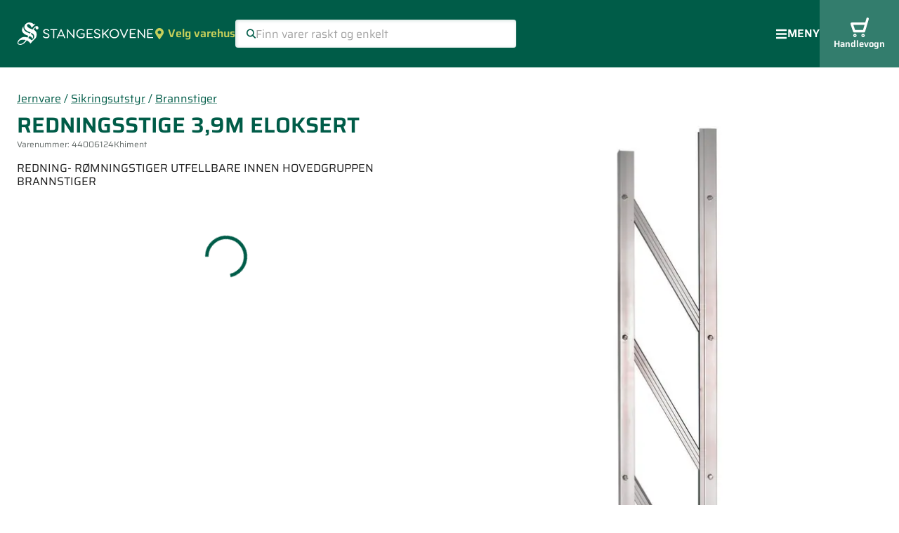

--- FILE ---
content_type: text/html; charset=utf-8
request_url: https://www.stangeskovene.no/produkter/jernvare/sikringsutstyr/brannstiger/44006124-redningsstige-3-9m-eloksert
body_size: 31054
content:
<!DOCTYPE html><html lang="nb-NO" data-sentry-element="Html" data-sentry-component="Document" data-sentry-source-file="_document.tsx"><head data-sentry-element="Head" data-sentry-source-file="_document.tsx"><meta charSet="utf-8" data-sentry-element="meta" data-sentry-source-file="Site.tsx" data-next-head=""/><meta name="viewport" content="initial-scale=1.0, width=device-width" data-sentry-element="meta" data-sentry-source-file="Site.tsx" data-next-head=""/><title data-next-head="">Stangeskovene - byggevarer, trelast, treindustri, skog, eiendom</title><link href="/favicon.ico" rel="icon" data-next-head=""/><meta content="#005c48" name="theme-color" data-sentry-element="meta" data-sentry-source-file="_document.tsx"/><link rel="preload" href="/_next/static/css/7ff5371b270da002.css" as="style"/><link rel="preload" href="/_next/static/css/ae4ed9c503fd1e33.css" as="style"/><meta name="sentry-trace" content="707a9d010a07ef36d175195679061f44-1191369ee1507036-1"/><meta name="baggage" content="sentry-environment=vercel-production,sentry-release=c2094bed80248c28d85dc89017b2518b3db968b5,sentry-public_key=ffddf1c1afd375e08b5ca45f1c96c98b,sentry-trace_id=707a9d010a07ef36d175195679061f44,sentry-org_id=4508058333478912,sentry-transaction=GET%20%2Fprodukter%2F%5BsuperGroupSlug%5D%2F%5BmainGroupSlug%5D%2F%5BproductGroupSlug%5D%2F%5BproductSlug%5D,sentry-sampled=true,sentry-sample_rand=0.6202096001750046,sentry-sample_rate=1"/><link rel="preload" as="image" imageSrcSet="/_next/image?url=https%3A%2F%2Fcdn.byggtjeneste.no%2Fnobb%2F2de93e77-e417-4087-87f6-e75a49cac9cb%2Fsquare&amp;w=384&amp;q=75 384w, /_next/image?url=https%3A%2F%2Fcdn.byggtjeneste.no%2Fnobb%2F2de93e77-e417-4087-87f6-e75a49cac9cb%2Fsquare&amp;w=640&amp;q=75 640w, /_next/image?url=https%3A%2F%2Fcdn.byggtjeneste.no%2Fnobb%2F2de93e77-e417-4087-87f6-e75a49cac9cb%2Fsquare&amp;w=750&amp;q=75 750w, /_next/image?url=https%3A%2F%2Fcdn.byggtjeneste.no%2Fnobb%2F2de93e77-e417-4087-87f6-e75a49cac9cb%2Fsquare&amp;w=828&amp;q=75 828w, /_next/image?url=https%3A%2F%2Fcdn.byggtjeneste.no%2Fnobb%2F2de93e77-e417-4087-87f6-e75a49cac9cb%2Fsquare&amp;w=1080&amp;q=75 1080w, /_next/image?url=https%3A%2F%2Fcdn.byggtjeneste.no%2Fnobb%2F2de93e77-e417-4087-87f6-e75a49cac9cb%2Fsquare&amp;w=1200&amp;q=75 1200w, /_next/image?url=https%3A%2F%2Fcdn.byggtjeneste.no%2Fnobb%2F2de93e77-e417-4087-87f6-e75a49cac9cb%2Fsquare&amp;w=1920&amp;q=75 1920w, /_next/image?url=https%3A%2F%2Fcdn.byggtjeneste.no%2Fnobb%2F2de93e77-e417-4087-87f6-e75a49cac9cb%2Fsquare&amp;w=2048&amp;q=75 2048w, /_next/image?url=https%3A%2F%2Fcdn.byggtjeneste.no%2Fnobb%2F2de93e77-e417-4087-87f6-e75a49cac9cb%2Fsquare&amp;w=3840&amp;q=75 3840w" imageSizes="(max-width: 889px) 100vw, 50vw" data-next-head=""/><link rel="stylesheet" href="/_next/static/css/7ff5371b270da002.css" data-n-g=""/><link rel="stylesheet" href="/_next/static/css/ae4ed9c503fd1e33.css" data-n-p=""/><noscript data-n-css=""></noscript><script defer="" noModule="" src="/_next/static/chunks/polyfills-42372ed130431b0a.js"></script><script src="/_next/static/chunks/webpack-d30056435c4265e5.js" defer=""></script><script src="/_next/static/chunks/framework-ea7202af15cae2fe.js" defer=""></script><script src="/_next/static/chunks/main-e257617e4130c671.js" defer=""></script><script src="/_next/static/chunks/pages/_app-d5056c1a0d22dded.js" defer=""></script><script src="/_next/static/chunks/07c2d338-4d2f2304be9ca3d7.js" defer=""></script><script src="/_next/static/chunks/4282-8a3113d06ed5fc8f.js" defer=""></script><script src="/_next/static/chunks/2778-f21afa1913298441.js" defer=""></script><script src="/_next/static/chunks/4820-710966097ade0d57.js" defer=""></script><script src="/_next/static/chunks/362-de73a921900ab6a9.js" defer=""></script><script src="/_next/static/chunks/5211-d016a1af890767f6.js" defer=""></script><script src="/_next/static/chunks/pages/produkter/%5BsuperGroupSlug%5D/%5BmainGroupSlug%5D/%5BproductGroupSlug%5D/%5BproductSlug%5D-391279ce76612779.js" defer=""></script><script src="/_next/static/vDrv9mFN1W5htZ9DUe1Df/_buildManifest.js" defer=""></script><script src="/_next/static/vDrv9mFN1W5htZ9DUe1Df/_ssgManifest.js" defer=""></script></head><body><link rel="preload" as="image" imageSrcSet="/_next/image?url=https%3A%2F%2Fcdn.byggtjeneste.no%2Fnobb%2F2de93e77-e417-4087-87f6-e75a49cac9cb%2Fsquare&amp;w=384&amp;q=75 384w, /_next/image?url=https%3A%2F%2Fcdn.byggtjeneste.no%2Fnobb%2F2de93e77-e417-4087-87f6-e75a49cac9cb%2Fsquare&amp;w=640&amp;q=75 640w, /_next/image?url=https%3A%2F%2Fcdn.byggtjeneste.no%2Fnobb%2F2de93e77-e417-4087-87f6-e75a49cac9cb%2Fsquare&amp;w=750&amp;q=75 750w, /_next/image?url=https%3A%2F%2Fcdn.byggtjeneste.no%2Fnobb%2F2de93e77-e417-4087-87f6-e75a49cac9cb%2Fsquare&amp;w=828&amp;q=75 828w, /_next/image?url=https%3A%2F%2Fcdn.byggtjeneste.no%2Fnobb%2F2de93e77-e417-4087-87f6-e75a49cac9cb%2Fsquare&amp;w=1080&amp;q=75 1080w, /_next/image?url=https%3A%2F%2Fcdn.byggtjeneste.no%2Fnobb%2F2de93e77-e417-4087-87f6-e75a49cac9cb%2Fsquare&amp;w=1200&amp;q=75 1200w, /_next/image?url=https%3A%2F%2Fcdn.byggtjeneste.no%2Fnobb%2F2de93e77-e417-4087-87f6-e75a49cac9cb%2Fsquare&amp;w=1920&amp;q=75 1920w, /_next/image?url=https%3A%2F%2Fcdn.byggtjeneste.no%2Fnobb%2F2de93e77-e417-4087-87f6-e75a49cac9cb%2Fsquare&amp;w=2048&amp;q=75 2048w, /_next/image?url=https%3A%2F%2Fcdn.byggtjeneste.no%2Fnobb%2F2de93e77-e417-4087-87f6-e75a49cac9cb%2Fsquare&amp;w=3840&amp;q=75 3840w" imageSizes="(max-width: 889px) 100vw, 50vw"/><link rel="preload" as="image" href="/miljofyrtarn-sertifisert-virksomhet-vertikal-RGB.svg"/><div id="__next"><style>
    #nprogress {
      pointer-events: none;
    }
    #nprogress .bar {
      background: #6CCCB9;
      position: fixed;
      z-index: 9999;
      top: 0;
      left: 0;
      width: 100%;
      height: 3px;
    }
    #nprogress .peg {
      display: block;
      position: absolute;
      right: 0px;
      width: 100px;
      height: 100%;
      box-shadow: 0 0 10px #6CCCB9, 0 0 5px #6CCCB9;
      opacity: 1;
      -webkit-transform: rotate(3deg) translate(0px, -4px);
      -ms-transform: rotate(3deg) translate(0px, -4px);
      transform: rotate(3deg) translate(0px, -4px);
    }
    #nprogress .spinner {
      display: block;
      position: fixed;
      z-index: 1031;
      top: 15px;
      right: 15px;
    }
    #nprogress .spinner-icon {
      width: 18px;
      height: 18px;
      box-sizing: border-box;
      border: solid 2px transparent;
      border-top-color: #6CCCB9;
      border-left-color: #6CCCB9;
      border-radius: 50%;
      -webkit-animation: nprogresss-spinner 400ms linear infinite;
      animation: nprogress-spinner 400ms linear infinite;
    }
    .nprogress-custom-parent {
      overflow: hidden;
      position: relative;
    }
    .nprogress-custom-parent #nprogress .spinner,
    .nprogress-custom-parent #nprogress .bar {
      position: absolute;
    }
    @-webkit-keyframes nprogress-spinner {
      0% {
        -webkit-transform: rotate(0deg);
      }
      100% {
        -webkit-transform: rotate(360deg);
      }
    }
    @keyframes nprogress-spinner {
      0% {
        transform: rotate(0deg);
      }
      100% {
        transform: rotate(360deg);
      }
    }
  </style><style data-emotion="css-global u6poy">html{-webkit-font-smoothing:antialiased;-moz-osx-font-smoothing:grayscale;box-sizing:border-box;-webkit-text-size-adjust:100%;}*,*::before,*::after{box-sizing:inherit;}strong,b{font-weight:700;}body{margin:0;color:rgba(0, 0, 0, 0.87);font-size:16px;line-height:120%;font-weight:399;font-family:Saira,sans-serif;background-color:#fff;}@media print{body{background-color:#fff;}}body::backdrop{background-color:#fff;}</style><style data-emotion="css 17i7xw7">.css-17i7xw7{display:grid;grid-template-rows:auto 1fr auto;grid-template-columns:minmax(0, 1fr);min-height:100dvh;overflow-x:hidden;}</style><div class="MuiBox-root css-17i7xw7" data-sentry-element="Box" data-sentry-component="Site" data-sentry-source-file="Site.tsx"><style data-emotion="css 1v4z5zd">.css-1v4z5zd{position:absolute;z-index:1000;top:8px;left:-9999px;border-radius:3px;padding:16px;color:white;font-weight:600;background-color:#005c48;-webkit-text-decoration:none;text-decoration:none;}.css-1v4z5zd:focus-visible{left:8px;}</style><a class="MuiBox-root css-1v4z5zd" href="#MainContent" data-sentry-element="Box" data-sentry-source-file="Site.tsx">Hopp til hovedinnhold</a><header><style data-emotion="css ri082m">@media (min-width:0px){.css-ri082m{display:none;}}@media (min-width:890px){.css-ri082m{display:block;}}</style><div class="MuiBox-root css-ri082m"><style data-emotion="css bbour5">.css-bbour5{display:-webkit-box;display:-webkit-flex;display:-ms-flexbox;display:flex;-webkit-align-items:center;-webkit-box-align:center;-ms-flex-align:center;align-items:center;-webkit-box-flex-wrap:nowrap;-webkit-flex-wrap:nowrap;-ms-flex-wrap:nowrap;flex-wrap:nowrap;min-height:97px;gap:18px;padding-left:24px;padding-right:32px;background-color:#005c48;}@media (min-width:890px){.css-bbour5{border-bottom:solid 1px #d6e9e3;}}@media (min-width:1375px){.css-bbour5{border-bottom:none;}}</style><nav class="MuiBox-root css-bbour5" aria-label="Hovedmeny"><style data-emotion="css 18mjw15">.css-18mjw15{display:block;margin-top:3px;}</style><a class="MuiBox-root css-18mjw15" aria-label="Forsiden" data-sentry-element="Box" data-sentry-component="StangeskoveneLogoLink" data-sentry-source-file="Header.tsx" href="/"><img alt="" loading="lazy" width="195" height="32" decoding="async" data-nimg="1" style="color:transparent" src="/Stangeskovene_Hvit_skjerm.svg"/></a><style data-emotion="css 1yanx0a">.css-1yanx0a{margin:0;font-size:16px;line-height:120%;font-weight:399;font-family:Saira,sans-serif;color:#C6CF5B;display:-webkit-inline-box;display:-webkit-inline-flex;display:-ms-inline-flexbox;display:inline-flex;-webkit-align-items:center;-webkit-box-align:center;-ms-flex-align:center;align-items:center;background:none;border:none;cursor:pointer;padding:0px;font-weight:600;line-height:200%;}.css-1yanx0a:hover{color:#DDE29D;}</style><button class="MuiTypography-root MuiTypography-body1 css-1yanx0a" aria-expanded="false" aria-controls="WarehouseSelect" aria-haspopup="dialog" data-sentry-element="Typography" data-sentry-component="WarehouseSelectButton" data-sentry-source-file="Header.tsx"><svg style="margin-right:4px;vertical-align:middle;display:inline-block" width="16" height="16" viewBox="0 0 12 16" fill="none" xmlns="http://www.w3.org/2000/svg" data-sentry-element="svg" data-sentry-component="Marker" data-sentry-source-file="Icon.tsx"><path d="M6.61662 15.6772C11.1572 9.09472 12 8.41915 12 6C12 2.68628 9.31372 0 6 0C2.68628 0 0 2.68628 0 6C0 8.41915 0.842813 9.09472 5.38338 15.6772C5.68134 16.1076 6.31869 16.1076 6.61662 15.6772ZM6 8.5C4.61928 8.5 3.5 7.38072 3.5 6C3.5 4.61928 4.61928 3.5 6 3.5C7.38072 3.5 8.5 4.61928 8.5 6C8.5 7.38072 7.38072 8.5 6 8.5Z" fill="currentColor" data-sentry-element="path" data-sentry-source-file="Icon.tsx"></path></svg> <!-- -->Velg varehus</button><style data-emotion="css aol3k7">.css-aol3k7{margin-right:auto;-webkit-flex-shrink:1;-ms-flex-negative:1;flex-shrink:1;-webkit-box-flex:1;-webkit-flex-grow:1;-ms-flex-positive:1;flex-grow:1;max-width:400px;}</style><form class="MuiBox-root css-aol3k7" role="search" aria-label="Produkter og sider"><style data-emotion="css 79elbk">.css-79elbk{position:relative;}</style><div class="MuiBox-root css-79elbk"><style data-emotion="css-global 1prfaxn">@-webkit-keyframes mui-auto-fill{from{display:block;}}@keyframes mui-auto-fill{from{display:block;}}@-webkit-keyframes mui-auto-fill-cancel{from{display:block;}}@keyframes mui-auto-fill-cancel{from{display:block;}}</style><style data-emotion="css 9hhtzn">.css-9hhtzn{font-size:16px;line-height:1.4375em;font-weight:399;font-family:Saira,sans-serif;color:rgba(0, 0, 0, 0.87);box-sizing:border-box;position:relative;cursor:text;display:-webkit-inline-box;display:-webkit-inline-flex;display:-ms-inline-flexbox;display:inline-flex;-webkit-align-items:center;-webkit-box-align:center;-ms-flex-align:center;align-items:center;width:100%;-webkit-box-flex:1;-webkit-flex-grow:1;-ms-flex-positive:1;flex-grow:1;gap:8px;background:white;margin:0px;padding-left:16px;padding-right:16px;padding-top:4px;padding-bottom:4px;border-radius:4px;box-shadow:inset 1px 1px 5px rgba(0, 92, 72, 0.2);font-size:16px;font-style:normal;font-weight:399;}.css-9hhtzn.Mui-disabled{color:rgba(0, 0, 0, 0.38);cursor:default;}.css-9hhtzn color{main:#005c48;contrast-text:#ffffff;light:rgb(51, 124, 108);dark:rgb(0, 64, 50);}.css-9hhtzn::-webkit-input-placeholder{color:#587D75;}.css-9hhtzn::-moz-placeholder{color:#587D75;}.css-9hhtzn:-ms-input-placeholder{color:#587D75;}.css-9hhtzn::placeholder{color:#587D75;}.css-9hhtzn:focus{border-color:white;}</style><div aria-label="Finn varer raskt og enkelt" class="MuiInputBase-root MuiInputBase-colorPrimary MuiInputBase-fullWidth MuiInputBase-adornedStart css-9hhtzn"><svg width="14" height="14" viewBox="0 0 12 12" fill="none" xmlns="http://www.w3.org/2000/svg" aria-hidden="true" data-sentry-element="svg" data-sentry-component="MagnifyingGlass" data-sentry-source-file="Icon.tsx"><path fill-rule="evenodd" clip-rule="evenodd" d="M7.50074 2.49926C6.11962 1.11814 3.88038 1.11814 2.49926 2.49926C1.11814 3.88038 1.11814 6.11962 2.49926 7.50074C3.88038 8.88186 6.11962 8.88186 7.50074 7.50074C8.88186 6.11962 8.88186 3.88038 7.50074 2.49926ZM1.46446 1.46446C3.41708 -0.488155 6.58292 -0.488155 8.53554 1.46446C10.4882 3.41708 10.4882 6.58292 8.53554 8.53553C6.58292 10.4882 3.41708 10.4882 1.46446 8.53553C-0.488155 6.58292 -0.488155 3.41708 1.46446 1.46446Z" fill="#005C48" data-sentry-element="path" data-sentry-source-file="Icon.tsx"></path><path fill-rule="evenodd" clip-rule="evenodd" d="M7.24246 7.24246C7.56574 6.91918 8.08989 6.91918 8.41317 7.24246L11.7575 10.5868C12.0808 10.9101 12.0808 11.4343 11.7575 11.7575C11.4343 12.0808 10.9101 12.0808 10.5868 11.7575L7.24246 8.41317C6.91918 8.08989 6.91918 7.56574 7.24246 7.24246Z" fill="#005C48" data-sentry-element="path" data-sentry-source-file="Icon.tsx"></path></svg><style data-emotion="css 1wxjy6z">.css-1wxjy6z{font:inherit;letter-spacing:inherit;color:currentColor;padding:4px 0 5px;border:0;box-sizing:content-box;background:none;height:1.4375em;margin:0;-webkit-tap-highlight-color:transparent;display:block;min-width:0;width:100%;-webkit-animation-name:mui-auto-fill-cancel;animation-name:mui-auto-fill-cancel;-webkit-animation-duration:10ms;animation-duration:10ms;padding:0px;height:32px;}.css-1wxjy6z::-webkit-input-placeholder{color:currentColor;opacity:0.42;-webkit-transition:opacity 200ms cubic-bezier(0.4, 0, 0.2, 1) 0ms;transition:opacity 200ms cubic-bezier(0.4, 0, 0.2, 1) 0ms;}.css-1wxjy6z::-moz-placeholder{color:currentColor;opacity:0.42;-webkit-transition:opacity 200ms cubic-bezier(0.4, 0, 0.2, 1) 0ms;transition:opacity 200ms cubic-bezier(0.4, 0, 0.2, 1) 0ms;}.css-1wxjy6z::-ms-input-placeholder{color:currentColor;opacity:0.42;-webkit-transition:opacity 200ms cubic-bezier(0.4, 0, 0.2, 1) 0ms;transition:opacity 200ms cubic-bezier(0.4, 0, 0.2, 1) 0ms;}.css-1wxjy6z:focus{outline:0;}.css-1wxjy6z:invalid{box-shadow:none;}.css-1wxjy6z::-webkit-search-decoration{-webkit-appearance:none;}label[data-shrink=false]+.MuiInputBase-formControl .css-1wxjy6z::-webkit-input-placeholder{opacity:0!important;}label[data-shrink=false]+.MuiInputBase-formControl .css-1wxjy6z::-moz-placeholder{opacity:0!important;}label[data-shrink=false]+.MuiInputBase-formControl .css-1wxjy6z::-ms-input-placeholder{opacity:0!important;}label[data-shrink=false]+.MuiInputBase-formControl .css-1wxjy6z:focus::-webkit-input-placeholder{opacity:0.42;}label[data-shrink=false]+.MuiInputBase-formControl .css-1wxjy6z:focus::-moz-placeholder{opacity:0.42;}label[data-shrink=false]+.MuiInputBase-formControl .css-1wxjy6z:focus::-ms-input-placeholder{opacity:0.42;}.css-1wxjy6z.Mui-disabled{opacity:1;-webkit-text-fill-color:rgba(0, 0, 0, 0.38);}.css-1wxjy6z:-webkit-autofill{-webkit-animation-duration:5000s;animation-duration:5000s;-webkit-animation-name:mui-auto-fill;animation-name:mui-auto-fill;}</style><input placeholder="Finn varer raskt og enkelt" type="text" class="MuiInputBase-input MuiInputBase-inputAdornedStart css-1wxjy6z" name="q" value=""/></div></div></form><style data-emotion="css 2pihi7">.css-2pihi7{margin:0;font-size:16px;font-family:Saira,sans-serif;line-height:23.2px;font-weight:399;color:white;-webkit-align-items:center;-webkit-box-align:center;-ms-flex-align:center;align-items:center;gap:8px;padding:0px;background:none;border:none;cursor:pointer;font-weight:600;line-height:200%;text-transform:uppercase;}@media (min-width:0px){.css-2pihi7{display:none;}}@media (min-width:890px){.css-2pihi7{display:-webkit-inline-box;display:-webkit-inline-flex;display:-ms-inline-flexbox;display:inline-flex;}}@media (min-width:1375px){.css-2pihi7{display:none;}}</style><button class="MuiTypography-root MuiTypography-bodyNormal css-2pihi7" aria-expanded="false" aria-controls="ModalMenuMobile" aria-haspopup="dialog" data-sentry-element="Typography" data-sentry-component="HamburgerMenuButton" data-sentry-source-file="Header.tsx"><svg width="17.5" height="15" viewBox="0 0 18 17" fill="none" xmlns="http://www.w3.org/2000/svg" aria-hidden="true" data-sentry-element="svg" data-sentry-component="Hamburger" data-sentry-source-file="Icon.tsx"><path d="M0.875 3.65625H17.125C17.4702 3.65625 17.75 3.37645 17.75 3.03125V1.46875C17.75 1.12355 17.4702 0.84375 17.125 0.84375H0.875C0.529805 0.84375 0.25 1.12355 0.25 1.46875V3.03125C0.25 3.37645 0.529805 3.65625 0.875 3.65625ZM0.875 9.90625H17.125C17.4702 9.90625 17.75 9.62645 17.75 9.28125V7.71875C17.75 7.37356 17.4702 7.09375 17.125 7.09375H0.875C0.529805 7.09375 0.25 7.37356 0.25 7.71875V9.28125C0.25 9.62645 0.529805 9.90625 0.875 9.90625ZM0.875 16.1563H17.125C17.4702 16.1563 17.75 15.8764 17.75 15.5313V13.9688C17.75 13.6236 17.4702 13.3438 17.125 13.3438H0.875C0.529805 13.3438 0.25 13.6236 0.25 13.9688V15.5313C0.25 15.8764 0.529805 16.1563 0.875 16.1563Z" fill="white" data-sentry-element="path" data-sentry-source-file="Icon.tsx"></path></svg>Meny</button><style data-emotion="css hggu77">.css-hggu77{-webkit-text-decoration:none;text-decoration:none;font-size:16px;line-height:200%;-webkit-align-items:center;-webkit-box-align:center;-ms-flex-align:center;align-items:center;gap:5px;color:#CCDEDA;}@media (min-width:890px){.css-hggu77{display:none;}}@media (min-width:1375px){.css-hggu77{display:-webkit-box;display:-webkit-flex;display:-ms-flexbox;display:flex;}}.css-hggu77:hover{color:#99BEB6;}</style><a class="MuiBox-root css-hggu77" data-sentry-element="Box" data-sentry-component="MenuTopLink" data-sentry-source-file="menu.tsx" href="/byggevarehus">Byggevarehus</a><div data-sentry-element="Menu" data-sentry-component="MenuTopDropDown" data-sentry-source-file="menu.tsx" data-headlessui-state=""><style data-emotion="css wv858v">.css-wv858v{background:none;border:none;cursor:pointer;padding:0px;font-size:16px;line-height:200%;-webkit-align-items:center;-webkit-box-align:center;-ms-flex-align:center;align-items:center;gap:5px;color:#CCDEDA;}@media (min-width:890px){.css-wv858v{display:none;}}@media (min-width:1375px){.css-wv858v{display:-webkit-box;display:-webkit-flex;display:-ms-flexbox;display:flex;}}.css-wv858v:hover{color:#99BEB6;}.css-wv858v svg.chevron{-webkit-transition:-webkit-transform 200ms;transition:transform 200ms;-webkit-transform:scaleY(1);-moz-transform:scaleY(1);-ms-transform:scaleY(1);transform:scaleY(1);}.css-wv858v[aria-expanded="true"] svg.chevron{-webkit-transform:scaleY(-1);-moz-transform:scaleY(-1);-ms-transform:scaleY(-1);transform:scaleY(-1);}</style><button class="MuiBox-root css-wv858v" data-sentry-element="Box" data-sentry-source-file="menu.tsx" data-sentry-component="MenuTopButton" id="headlessui-menu-button-_R_4uicjld6_" type="button" aria-haspopup="menu" aria-expanded="false" data-headlessui-state="">Om Stangeskovene <!-- --> <svg width="12" height="15" viewBox="0 0 12 15" fill="none" xmlns="http://www.w3.org/2000/svg" class="chevron" data-sentry-element="svg" data-sentry-source-file="Icon.tsx" data-sentry-component="ChevronDown"><path d="M5.41948 11.0567C5.74066 11.4314 6.26226 11.4314 6.58344 11.0567L11.5168 5.3011C11.838 4.92639 11.838 4.31785 11.5168 3.94314C11.1956 3.56843 10.674 3.56843 10.3528 3.94314L6.00017 9.02124L1.64752 3.94614C1.32634 3.57143 0.804743 3.57143 0.483562 3.94614C0.16238 4.32085 0.16238 4.92938 0.483562 5.3041L5.41691 11.0597L5.41948 11.0567Z" fill="currentColor" data-sentry-element="path" data-sentry-source-file="Icon.tsx"></path></svg></button><style data-emotion="css q3gf0e">.css-q3gf0e{background:white;border-radius:2px;box-shadow:0px 3px 3px -3px rgba(0, 0, 0, 0.1),0px 1px 5px rgba(0, 0, 0, 0.15);display:-webkit-box;display:-webkit-flex;display:-ms-flexbox;display:flex;-webkit-flex-direction:column;-ms-flex-direction:column;flex-direction:column;-webkit-animation:myFadeIn 200ms;animation:myFadeIn 200ms;}@-webkit-keyframes myFadeIn{from{opacity:0;scale:0.95;}to{opacity:1;scale:1;}}@keyframes myFadeIn{from{opacity:0;scale:0.95;}to{opacity:1;scale:1;}}</style></div><style data-emotion="css 1arwslr">.css-1arwslr{display:-webkit-box;display:-webkit-flex;display:-ms-flexbox;display:flex;-webkit-flex-direction:column;-ms-flex-direction:column;flex-direction:column;-webkit-align-items:center;-webkit-box-align:center;-ms-flex-align:center;align-items:center;-webkit-box-pack:center;-ms-flex-pack:center;-webkit-justify-content:center;justify-content:center;gap:5px;padding-left:20px;padding-right:20px;padding-top:16px;padding-bottom:16px;background-color:#337D6D;color:white;-webkit-text-decoration:none;text-decoration:none;font-size:13px;font-weight:600;margin-right:-32px;-webkit-align-self:stretch;-ms-flex-item-align:stretch;align-self:stretch;}</style><a class="MuiBox-root css-1arwslr" data-sentry-element="Box" data-sentry-component="CartLinkDesktop" data-sentry-source-file="Header.tsx" href="/handlevogn"><style data-emotion="css chz7cr">.css-chz7cr{position:relative;display:-webkit-inline-box;display:-webkit-inline-flex;display:-ms-inline-flexbox;display:inline-flex;vertical-align:middle;-webkit-flex-shrink:0;-ms-flex-negative:0;flex-shrink:0;}</style><span class="MuiBadge-root css-chz7cr"><svg width="28" height="28" viewBox="0 0 28 29" fill="none" xmlns="http://www.w3.org/2000/svg" aria-hidden="true" data-sentry-element="svg" data-sentry-component="ShoppingCart" data-sentry-source-file="Icon.tsx"><path d="M20.3133 22H5.90499C5.13654 22 4.44014 21.4868 4.2 20.7537L0.597913 9.75701C0.405802 9.17052 0.501857 8.55959 0.838052 8.09529C1.17425 7.60655 1.72657 7.33774 2.3029 7.33774H22.2104L23.9875 1.30177C24.2756 0.32429 25.2602 -0.213327 26.2208 0.0799186C27.1813 0.373164 27.7096 1.39952 27.4215 2.35257L22.0183 20.6804C21.8022 21.4624 21.1058 22 20.3133 22ZM7.20174 18.3344H18.9686L21.1298 11.0033H4.80035L7.20174 18.3344Z" fill="currentColor" data-sentry-element="path" data-sentry-source-file="Icon.tsx"></path><path d="M7 29C5.61607 29 4.5 27.8839 4.5 26.5C4.5 25.1161 5.61607 24 7 24C8.38393 24 9.5 25.1161 9.5 26.5C9.5 27.8839 8.38393 29 7 29ZM7 25.6518C6.53125 25.6518 6.15179 26.0312 6.15179 26.5C6.15179 26.9688 6.53125 27.3482 7 27.3482C7.46875 27.3482 7.84821 26.9688 7.84821 26.5C7.84821 26.0312 7.44643 25.6518 7 25.6518Z" fill="currentColor" data-sentry-element="path" data-sentry-source-file="Icon.tsx"></path><path d="M19 29C17.6161 29 16.5 27.8839 16.5 26.5C16.5 25.1161 17.6161 24 19 24C20.3839 24 21.5 25.1161 21.5 26.5C21.5 27.8839 20.3839 29 19 29ZM19 25.6518C18.5312 25.6518 18.1518 26.0312 18.1518 26.5C18.1518 26.9688 18.5312 27.3482 19 27.3482C19.4688 27.3482 19.8482 26.9688 19.8482 26.5C19.8482 26.0312 19.4464 25.6518 19 25.6518Z" fill="currentColor" data-sentry-element="path" data-sentry-source-file="Icon.tsx"></path></svg><style data-emotion="css 1sxbmfa">.css-1sxbmfa{display:-webkit-box;display:-webkit-flex;display:-ms-flexbox;display:flex;-webkit-flex-direction:row;-ms-flex-direction:row;flex-direction:row;-webkit-box-flex-wrap:wrap;-webkit-flex-wrap:wrap;-ms-flex-wrap:wrap;flex-wrap:wrap;-webkit-box-pack:center;-ms-flex-pack:center;-webkit-justify-content:center;justify-content:center;-webkit-align-content:center;-ms-flex-line-pack:center;align-content:center;-webkit-align-items:center;-webkit-box-align:center;-ms-flex-align:center;align-items:center;position:absolute;box-sizing:border-box;font-family:Saira,sans-serif;font-weight:500;font-size:0.8571428571428571rem;min-width:20px;line-height:1;padding:0 6px;height:20px;border-radius:10px;z-index:1;-webkit-transition:-webkit-transform 225ms cubic-bezier(0.4, 0, 0.2, 1) 0ms;transition:transform 225ms cubic-bezier(0.4, 0, 0.2, 1) 0ms;background-color:#E25A45;color:#000000;top:0;right:0;-webkit-transform:scale(1) translate(50%, -50%);-moz-transform:scale(1) translate(50%, -50%);-ms-transform:scale(1) translate(50%, -50%);transform:scale(1) translate(50%, -50%);transform-origin:100% 0%;-webkit-transition:-webkit-transform 195ms cubic-bezier(0.4, 0, 0.2, 1) 0ms;transition:transform 195ms cubic-bezier(0.4, 0, 0.2, 1) 0ms;}.css-1sxbmfa.MuiBadge-invisible{-webkit-transform:scale(0) translate(50%, -50%);-moz-transform:scale(0) translate(50%, -50%);-ms-transform:scale(0) translate(50%, -50%);transform:scale(0) translate(50%, -50%);}</style><span style="right:-3px;top:13px;font-size:12px;font-weight:600;color:#FFFFFF;padding:0 4px" class="MuiBadge-badge MuiBadge-standard MuiBadge-invisible MuiBadge-anchorOriginTopRight MuiBadge-anchorOriginTopRightRectangular MuiBadge-overlapRectangular MuiBadge-colorSecondary css-1sxbmfa"></span></span>Handlevogn</a></nav><style data-emotion="css 1b576e3">.css-1b576e3{background-color:white;border-bottom:solid 1px #d6e9e3;}@media (min-width:0px){.css-1b576e3{padding-left:0px;padding-right:0px;display:none;}}@media (min-width:660px){.css-1b576e3{padding-left:8px;padding-right:8px;}}@media (min-width:1375px){.css-1b576e3{display:block;}}</style><nav class="MuiBox-root css-1b576e3" aria-label="Netthandel"><style data-emotion="css 1b4j3st">.css-1b4j3st{padding:0px;margin:0px;list-style:none;display:-webkit-box;display:-webkit-flex;display:-ms-flexbox;display:flex;-webkit-align-items:stretch;-webkit-box-align:stretch;-ms-flex-align:stretch;align-items:stretch;}</style><ul class="MuiBox-root css-1b4j3st"><li><style data-emotion="css svv279">.css-svv279{display:-webkit-inline-box;display:-webkit-inline-flex;display:-ms-inline-flexbox;display:inline-flex;-webkit-align-items:center;-webkit-box-align:center;-ms-flex-align:center;align-items:center;gap:6px;border:none;background-color:transparent;color:#005c48;font-size:16px;line-height:200%;font-weight:600;padding-left:16px;padding-right:16px;padding-top:12px;padding-bottom:12px;white-space:nowrap;cursor:pointer;}.css-svv279:hover{color:#337D6D;}</style><button class="MuiBox-root css-svv279" aria-controls="_R_qkjld6_" aria-expanded="false" aria-haspopup="dialog" data-sentry-element="Box" data-sentry-source-file="menu.tsx"><svg width="22" height="21" viewBox="0 0 22 21" fill="none" xmlns="http://www.w3.org/2000/svg" data-sentry-element="svg" data-sentry-component="BuildingMaterialsIcon" data-sentry-source-file="BuildingMaterialsIcon.tsx"><g clip-path="url(#clip0_4544_5860)" data-sentry-element="g" data-sentry-source-file="BuildingMaterialsIcon.tsx"><path d="M20.6006 8.57941H1.40063M1.40063 8.57941L7.16063 0.899414M1.40063 8.57941V9.86008M7.16063 0.899414L12.9206 8.57941L12.9202 12.4201M7.16063 0.899414H16.7604M12.2795 0.899414L18.0395 8.57941L18.0403 14.9801M14.8401 14.9805H19.3201C19.6596 14.9805 19.9852 15.1153 20.2252 15.3554C20.4653 15.5954 20.6001 15.921 20.6001 16.2605V18.8205C20.6001 19.1599 20.4653 19.4855 20.2252 19.7256C19.9852 19.9656 19.6596 20.1005 19.3201 20.1005H5.88013M10.0403 4.74023H18.6803M1.8273 17.54H10.574C10.574 17.54 11.0006 17.54 11.0006 17.9667V19.6734C11.0006 19.6734 11.0006 20.1 10.574 20.1H1.8273C1.8273 20.1 1.40063 20.1 1.40063 19.6734V17.9667C1.40063 17.9667 1.40063 17.54 1.8273 17.54ZM3.74722 14.9805H12.4939C12.4939 14.9805 12.9206 14.9805 12.9206 15.4071V17.1138C12.9206 17.1138 12.9206 17.5405 12.4939 17.5405H3.74722C3.74722 17.5405 3.32056 17.5405 3.32056 17.1138V15.4071C3.32056 15.4071 3.32056 14.9805 3.74722 14.9805ZM1.8273 12.4199H10.574C10.574 12.4199 11.0006 12.4199 11.0006 12.8466V14.5533C11.0006 14.5533 11.0006 14.9799 10.574 14.9799H1.8273C1.8273 14.9799 1.40063 14.9799 1.40063 14.5533V12.8466C1.40063 12.8466 1.40063 12.4199 1.8273 12.4199Z" stroke="currentColor" stroke-width="0.96" stroke-linecap="round" stroke-linejoin="round" data-sentry-element="path" data-sentry-source-file="BuildingMaterialsIcon.tsx"></path></g><defs data-sentry-element="defs" data-sentry-source-file="BuildingMaterialsIcon.tsx"><clipPath id="clip0_4544_5860" data-sentry-element="clipPath" data-sentry-source-file="BuildingMaterialsIcon.tsx"><rect width="20.48" height="20.48" fill="white" transform="translate(0.76001 0.259766)" data-sentry-element="rect" data-sentry-source-file="BuildingMaterialsIcon.tsx"></rect></clipPath></defs></svg> <!-- -->Byggematerialer</button><style data-emotion="css 5cb5z3">.css-5cb5z3{background-color:rgba(43, 29, 28, 0.60);}</style><style data-emotion="css 1ijyps3">.css-1ijyps3{position:fixed;z-index:1300;right:0;bottom:0;top:0;left:0;visibility:hidden;background-color:rgba(43, 29, 28, 0.60);}</style><div role="presentation" id="_R_qkjld6_" data-sentry-element="Popover" data-sentry-source-file="menu.tsx" class="MuiPopover-root MuiModal-root MuiModal-hidden css-1ijyps3"><style data-emotion="css lw0xdp">.css-lw0xdp{z-index:-1;}</style><style data-emotion="css 1lbe2ow">.css-1lbe2ow{position:fixed;display:-webkit-box;display:-webkit-flex;display:-ms-flexbox;display:flex;-webkit-align-items:center;-webkit-box-align:center;-ms-flex-align:center;align-items:center;-webkit-box-pack:center;-ms-flex-pack:center;-webkit-justify-content:center;justify-content:center;right:0;bottom:0;top:0;left:0;background-color:rgba(0, 0, 0, 0.5);-webkit-tap-highlight-color:transparent;background-color:transparent;z-index:-1;}</style><div aria-hidden="true" class="MuiBackdrop-root MuiBackdrop-invisible MuiModal-backdrop css-1lbe2ow" style="opacity:0;visibility:hidden"></div><div tabindex="-1" data-testid="sentinelStart"></div><style data-emotion="css 1di374c">.css-1di374c{position:absolute;overflow-y:auto;overflow-x:hidden;min-width:16px;min-height:16px;max-width:calc(100% - 32px);max-height:calc(100% - 32px);outline:0;border-radius:2px;padding:32px;width:1314px;max-height:calc(100vh - 190px);}</style><style data-emotion="css psx0gt">.css-psx0gt{background-color:#fff;color:rgba(0, 0, 0, 0.87);-webkit-transition:box-shadow 300ms cubic-bezier(0.4, 0, 0.2, 1) 0ms;transition:box-shadow 300ms cubic-bezier(0.4, 0, 0.2, 1) 0ms;border-radius:4px;box-shadow:var(--Paper-shadow);background-image:var(--Paper-overlay);position:absolute;overflow-y:auto;overflow-x:hidden;min-width:16px;min-height:16px;max-width:calc(100% - 32px);max-height:calc(100% - 32px);outline:0;border-radius:2px;padding:32px;width:1314px;max-height:calc(100vh - 190px);}</style><div class="MuiPaper-root MuiPaper-elevation MuiPaper-rounded MuiPaper-elevation8 MuiPopover-paper css-psx0gt" style="--Paper-shadow:0px 5px 5px -3px rgba(0,0,0,0.2),0px 8px 10px 1px rgba(0,0,0,0.14),0px 3px 14px 2px rgba(0,0,0,0.12);opacity:0;transform:scale(0.75, 0.5625);visibility:hidden" tabindex="-1"><style data-emotion="css i6bazn">.css-i6bazn{overflow:hidden;}</style><div class="MuiBox-root css-i6bazn" data-sentry-element="Box" data-sentry-source-file="menu.tsx"><style data-emotion="css bfomep">.css-bfomep{list-style:none;padding:0px;margin:0px;margin-right:-1px;margin-bottom:-1px;display:grid;grid-template-columns:repeat(auto-fill, minmax(250px, 1fr));}</style><ul class="MuiBox-root css-bfomep" data-sentry-element="Box" data-sentry-source-file="menu.tsx"><style data-emotion="css ysd5du">.css-ysd5du{padding:20px;border-right:1px solid;border-bottom:1px solid;border-color:#eeeeee;}</style><li class="MuiBox-root css-ysd5du"><style data-emotion="css qdkzqr">.css-qdkzqr{-webkit-text-decoration:underline;text-decoration:underline;text-decoration-color:var(--Link-underlineColor);--Link-underlineColor:rgba(0, 92, 72, 0.4);color:#005c48;font-size:16px;line-height:180%;-webkit-text-decoration:none;text-decoration:none;display:block;font-weight:600;}.css-qdkzqr:hover{text-decoration-color:inherit;}.css-qdkzqr:hover{color:#337D6D;}</style><style data-emotion="css 4qv56q">.css-4qv56q{margin:0;font:inherit;line-height:inherit;letter-spacing:inherit;color:#005c48;-webkit-text-decoration:underline;text-decoration:underline;text-decoration-color:var(--Link-underlineColor);--Link-underlineColor:rgba(0, 92, 72, 0.4);color:#005c48;font-size:16px;line-height:180%;-webkit-text-decoration:none;text-decoration:none;display:block;font-weight:600;}.css-4qv56q:hover{text-decoration-color:inherit;}.css-4qv56q:hover{color:#337D6D;}</style><a class="MuiTypography-root MuiTypography-inherit MuiLink-root MuiLink-underlineAlways css-4qv56q" data-sentry-element="Link" data-sentry-component="TextLink" data-sentry-source-file="menu.tsx" href="/produkter/trelast">Trelast</a><style data-emotion="css 1ynwxft">.css-1ynwxft{padding:0px;margin:0px;list-style:none;}</style><ul class="MuiBox-root css-1ynwxft"><li class="MuiBox-root css-0"><style data-emotion="css 7wqao5">.css-7wqao5{-webkit-text-decoration:underline;text-decoration:underline;text-decoration-color:var(--Link-underlineColor);--Link-underlineColor:rgba(0, 92, 72, 0.4);color:#005c48;font-size:16px;line-height:180%;-webkit-text-decoration:none;text-decoration:none;display:block;}.css-7wqao5:hover{text-decoration-color:inherit;}.css-7wqao5:hover{color:#337D6D;}</style><style data-emotion="css 4og4t0">.css-4og4t0{margin:0;font:inherit;line-height:inherit;letter-spacing:inherit;color:#005c48;-webkit-text-decoration:underline;text-decoration:underline;text-decoration-color:var(--Link-underlineColor);--Link-underlineColor:rgba(0, 92, 72, 0.4);color:#005c48;font-size:16px;line-height:180%;-webkit-text-decoration:none;text-decoration:none;display:block;}.css-4og4t0:hover{text-decoration-color:inherit;}.css-4og4t0:hover{color:#337D6D;}</style><a class="MuiTypography-root MuiTypography-inherit MuiLink-root MuiLink-underlineAlways css-4og4t0" data-sentry-element="Link" data-sentry-component="TextLink" data-sentry-source-file="menu.tsx" href="/produkter/trelast/utvendig-kledning">Utvendig Kledning</a></li><li class="MuiBox-root css-0"><a class="MuiTypography-root MuiTypography-inherit MuiLink-root MuiLink-underlineAlways css-4og4t0" data-sentry-element="Link" data-sentry-component="TextLink" data-sentry-source-file="menu.tsx" href="/produkter/trelast/innvendig-panel">Innvendig Panel</a></li><li class="MuiBox-root css-0"><a class="MuiTypography-root MuiTypography-inherit MuiLink-root MuiLink-underlineAlways css-4og4t0" data-sentry-element="Link" data-sentry-component="TextLink" data-sentry-source-file="menu.tsx" href="/produkter/trelast/konstruksjonsvirke">Konstruksjonsvirke</a></li><li class="MuiBox-root css-0"><a class="MuiTypography-root MuiTypography-inherit MuiLink-root MuiLink-underlineAlways css-4og4t0" data-sentry-element="Link" data-sentry-component="TextLink" data-sentry-source-file="menu.tsx" href="/produkter/trelast/listverk-ubehandlet">Listverk ubehandlet </a></li><li class="MuiBox-root css-0"><a class="MuiTypography-root MuiTypography-inherit MuiLink-root MuiLink-underlineAlways css-4og4t0" data-sentry-element="Link" data-sentry-component="TextLink" data-sentry-source-file="menu.tsx" href="/produkter/trelast/listverk-behandlet">Listverk behandlet </a></li><li class="MuiBox-root css-0"><a class="MuiTypography-root MuiTypography-inherit MuiLink-root MuiLink-underlineAlways css-4og4t0" data-sentry-element="Link" data-sentry-component="TextLink" data-sentry-source-file="menu.tsx" href="/produkter/trelast/listverk-eik-og-annet-lovtre">Listverk Eik og Annet Løvtre</a></li><li class="MuiBox-root css-0"><a class="MuiTypography-root MuiTypography-inherit MuiLink-root MuiLink-underlineAlways css-4og4t0" data-sentry-element="Link" data-sentry-component="TextLink" data-sentry-source-file="menu.tsx" href="/produkter/trelast/stolper-soyler-rekkverk">Stolper, Søyler, Rekkverk</a></li><li class="MuiBox-root css-0"><a class="MuiTypography-root MuiTypography-inherit MuiLink-root MuiLink-underlineAlways css-4og4t0" data-sentry-element="Link" data-sentry-component="TextLink" data-sentry-source-file="menu.tsx" href="/produkter/trelast/konstruksjoner">Konstruksjoner</a></li><li class="MuiBox-root css-0"><a class="MuiTypography-root MuiTypography-inherit MuiLink-root MuiLink-underlineAlways css-4og4t0" data-sentry-element="Link" data-sentry-component="TextLink" data-sentry-source-file="menu.tsx" href="/produkter/trelast/hovellast">Høvellast</a></li></ul></li><li class="MuiBox-root css-ysd5du"><a class="MuiTypography-root MuiTypography-inherit MuiLink-root MuiLink-underlineAlways css-4qv56q" data-sentry-element="Link" data-sentry-component="TextLink" data-sentry-source-file="menu.tsx" href="/produkter/bygningsplater">Bygningsplater</a><ul class="MuiBox-root css-1ynwxft"><li class="MuiBox-root css-0"><a class="MuiTypography-root MuiTypography-inherit MuiLink-root MuiLink-underlineAlways css-4og4t0" data-sentry-element="Link" data-sentry-component="TextLink" data-sentry-source-file="menu.tsx" href="/produkter/bygningsplater/gipsplater">Gipsplater</a></li><li class="MuiBox-root css-0"><a class="MuiTypography-root MuiTypography-inherit MuiLink-root MuiLink-underlineAlways css-4og4t0" data-sentry-element="Link" data-sentry-component="TextLink" data-sentry-source-file="menu.tsx" href="/produkter/bygningsplater/mdf-plater">Mdf-plater</a></li><li class="MuiBox-root css-0"><a class="MuiTypography-root MuiTypography-inherit MuiLink-root MuiLink-underlineAlways css-4og4t0" data-sentry-element="Link" data-sentry-component="TextLink" data-sentry-source-file="menu.tsx" href="/produkter/bygningsplater/sponplater">Sponplater</a></li><li class="MuiBox-root css-0"><a class="MuiTypography-root MuiTypography-inherit MuiLink-root MuiLink-underlineAlways css-4og4t0" data-sentry-element="Link" data-sentry-component="TextLink" data-sentry-source-file="menu.tsx" href="/produkter/bygningsplater/osb-plater">Osb-plater</a></li><li class="MuiBox-root css-0"><a class="MuiTypography-root MuiTypography-inherit MuiLink-root MuiLink-underlineAlways css-4og4t0" data-sentry-element="Link" data-sentry-component="TextLink" data-sentry-source-file="menu.tsx" href="/produkter/bygningsplater/kryssfiner">Kryssfiner</a></li><li class="MuiBox-root css-0"><a class="MuiTypography-root MuiTypography-inherit MuiLink-root MuiLink-underlineAlways css-4og4t0" data-sentry-element="Link" data-sentry-component="TextLink" data-sentry-source-file="menu.tsx" href="/produkter/bygningsplater/hybride-plater">Hybride plater</a></li><li class="MuiBox-root css-0"><a class="MuiTypography-root MuiTypography-inherit MuiLink-root MuiLink-underlineAlways css-4og4t0" data-sentry-element="Link" data-sentry-component="TextLink" data-sentry-source-file="menu.tsx" href="/produkter/bygningsplater/brannbeskyttende-plater">Brannbeskyttende plater</a></li><li class="MuiBox-root css-0"><a class="MuiTypography-root MuiTypography-inherit MuiLink-root MuiLink-underlineAlways css-4og4t0" data-sentry-element="Link" data-sentry-component="TextLink" data-sentry-source-file="menu.tsx" href="/produkter/bygningsplater/tilbehor-til-bygningsplater">Tilbehør til bygningsplater</a></li></ul></li><li class="MuiBox-root css-ysd5du"><a class="MuiTypography-root MuiTypography-inherit MuiLink-root MuiLink-underlineAlways css-4qv56q" data-sentry-element="Link" data-sentry-component="TextLink" data-sentry-source-file="menu.tsx" href="/produkter/gulv-og-vegg">Gulv og vegg</a><ul class="MuiBox-root css-1ynwxft"><li class="MuiBox-root css-0"><a class="MuiTypography-root MuiTypography-inherit MuiLink-root MuiLink-underlineAlways css-4og4t0" data-sentry-element="Link" data-sentry-component="TextLink" data-sentry-source-file="menu.tsx" href="/produkter/gulv-og-vegg/parkett-og-tregulv">Parkett- og Tregulv</a></li><li class="MuiBox-root css-0"><a class="MuiTypography-root MuiTypography-inherit MuiLink-root MuiLink-underlineAlways css-4og4t0" data-sentry-element="Link" data-sentry-component="TextLink" data-sentry-source-file="menu.tsx" href="/produkter/gulv-og-vegg/laminatgulv">Laminatgulv</a></li><li class="MuiBox-root css-0"><a class="MuiTypography-root MuiTypography-inherit MuiLink-root MuiLink-underlineAlways css-4og4t0" data-sentry-element="Link" data-sentry-component="TextLink" data-sentry-source-file="menu.tsx" href="/produkter/gulv-og-vegg/gulvbelegg">Gulvbelegg</a></li><li class="MuiBox-root css-0"><a class="MuiTypography-root MuiTypography-inherit MuiLink-root MuiLink-underlineAlways css-4og4t0" data-sentry-element="Link" data-sentry-component="TextLink" data-sentry-source-file="menu.tsx" href="/produkter/gulv-og-vegg/gulvunderlag">Gulvunderlag</a></li><li class="MuiBox-root css-0"><a class="MuiTypography-root MuiTypography-inherit MuiLink-root MuiLink-underlineAlways css-4og4t0" data-sentry-element="Link" data-sentry-component="TextLink" data-sentry-source-file="menu.tsx" href="/produkter/gulv-og-vegg/bad-og-vatromspanel">Bad- og Våtromspanel</a></li><li class="MuiBox-root css-0"><a class="MuiTypography-root MuiTypography-inherit MuiLink-root MuiLink-underlineAlways css-4og4t0" data-sentry-element="Link" data-sentry-component="TextLink" data-sentry-source-file="menu.tsx" href="/produkter/gulv-og-vegg/dekorklosser">Dekorklosser </a></li><li class="MuiBox-root css-0"><a class="MuiTypography-root MuiTypography-inherit MuiLink-root MuiLink-underlineAlways css-4og4t0" data-sentry-element="Link" data-sentry-component="TextLink" data-sentry-source-file="menu.tsx" href="/produkter/gulv-og-vegg/lister-plast-og-metall">Lister Plast og Metall</a></li></ul></li><li class="MuiBox-root css-ysd5du"><a class="MuiTypography-root MuiTypography-inherit MuiLink-root MuiLink-underlineAlways css-4qv56q" data-sentry-element="Link" data-sentry-component="TextLink" data-sentry-source-file="menu.tsx" href="/produkter/isolasjon">Isolasjon</a><ul class="MuiBox-root css-1ynwxft"><li class="MuiBox-root css-0"><a class="MuiTypography-root MuiTypography-inherit MuiLink-root MuiLink-underlineAlways css-4og4t0" data-sentry-element="Link" data-sentry-component="TextLink" data-sentry-source-file="menu.tsx" href="/produkter/isolasjon/systemhimlinger-akustiske-produkter">Systemhimlinger/Akustiske Produkter</a></li><li class="MuiBox-root css-0"><a class="MuiTypography-root MuiTypography-inherit MuiLink-root MuiLink-underlineAlways css-4og4t0" data-sentry-element="Link" data-sentry-component="TextLink" data-sentry-source-file="menu.tsx" href="/produkter/isolasjon/byggfolie-og-vindsperre">Byggfolie og vindsperre</a></li><li class="MuiBox-root css-0"><a class="MuiTypography-root MuiTypography-inherit MuiLink-root MuiLink-underlineAlways css-4og4t0" data-sentry-element="Link" data-sentry-component="TextLink" data-sentry-source-file="menu.tsx" href="/produkter/isolasjon/isolasjonsprodukter-og-tilbehor/bygningsisolasjon">Bygningsisolasjon</a></li><li class="MuiBox-root css-0"><a class="MuiTypography-root MuiTypography-inherit MuiLink-root MuiLink-underlineAlways css-4og4t0" data-sentry-element="Link" data-sentry-component="TextLink" data-sentry-source-file="menu.tsx" href="/produkter/isolasjon/isolasjonsprodukter-og-tilbehor/eps-byggisolasjon">EPS byggisolasjon</a></li><li class="MuiBox-root css-0"><a class="MuiTypography-root MuiTypography-inherit MuiLink-root MuiLink-underlineAlways css-4og4t0" data-sentry-element="Link" data-sentry-component="TextLink" data-sentry-source-file="menu.tsx" href="/produkter/isolasjon/isolasjonsprodukter-og-tilbehor/xps-byggisolasjon">XPS byggisolasjon</a></li></ul></li><li class="MuiBox-root css-ysd5du"><a class="MuiTypography-root MuiTypography-inherit MuiLink-root MuiLink-underlineAlways css-4qv56q" data-sentry-element="Link" data-sentry-component="TextLink" data-sentry-source-file="menu.tsx" href="/produkter/takprodukter">Takprodukter</a><ul class="MuiBox-root css-1ynwxft"><li class="MuiBox-root css-0"><a class="MuiTypography-root MuiTypography-inherit MuiLink-root MuiLink-underlineAlways css-4og4t0" data-sentry-element="Link" data-sentry-component="TextLink" data-sentry-source-file="menu.tsx" href="/produkter/takprodukter/takstein">Takstein</a></li><li class="MuiBox-root css-0"><a class="MuiTypography-root MuiTypography-inherit MuiLink-root MuiLink-underlineAlways css-4og4t0" data-sentry-element="Link" data-sentry-component="TextLink" data-sentry-source-file="menu.tsx" href="/produkter/takprodukter/asfalt-takbelegg-undertak">Asfalt Takbelegg, Undertak</a></li><li class="MuiBox-root css-0"><a class="MuiTypography-root MuiTypography-inherit MuiLink-root MuiLink-underlineAlways css-4og4t0" data-sentry-element="Link" data-sentry-component="TextLink" data-sentry-source-file="menu.tsx" href="/produkter/takprodukter/takplater">Takplater</a></li><li class="MuiBox-root css-0"><a class="MuiTypography-root MuiTypography-inherit MuiLink-root MuiLink-underlineAlways css-4og4t0" data-sentry-element="Link" data-sentry-component="TextLink" data-sentry-source-file="menu.tsx" href="/produkter/takprodukter/taksikringsutstyr-med-tilbehor">Taksikringsutstyr Med Tilbehør</a></li></ul></li><li class="MuiBox-root css-ysd5du"><a class="MuiTypography-root MuiTypography-inherit MuiLink-root MuiLink-underlineAlways css-4qv56q" data-sentry-element="Link" data-sentry-component="TextLink" data-sentry-source-file="menu.tsx" href="/produkter/bygg-og-anlegg">Bygg og Anlegg</a><ul class="MuiBox-root css-1ynwxft"><li class="MuiBox-root css-0"><a class="MuiTypography-root MuiTypography-inherit MuiLink-root MuiLink-underlineAlways css-4og4t0" data-sentry-element="Link" data-sentry-component="TextLink" data-sentry-source-file="menu.tsx" href="/produkter/bygg-og-anlegg/sement-og-mortel">Sement og Mørtel</a></li><li class="MuiBox-root css-0"><a class="MuiTypography-root MuiTypography-inherit MuiLink-root MuiLink-underlineAlways css-4og4t0" data-sentry-element="Link" data-sentry-component="TextLink" data-sentry-source-file="menu.tsx" href="/produkter/bygg-og-anlegg/ringmur-og-veggsystemer">Ringmur og veggsystemer</a></li><li class="MuiBox-root css-0"><a class="MuiTypography-root MuiTypography-inherit MuiLink-root MuiLink-underlineAlways css-4og4t0" data-sentry-element="Link" data-sentry-component="TextLink" data-sentry-source-file="menu.tsx" href="/produkter/bygg-og-anlegg/veisystemer">Veisystemer</a></li></ul></li><li class="MuiBox-root css-ysd5du"><a class="MuiTypography-root MuiTypography-inherit MuiLink-root MuiLink-underlineAlways css-4qv56q" data-sentry-element="Link" data-sentry-component="TextLink" data-sentry-source-file="menu.tsx" href="/produkter/tynnplateprofiler-av-stal">Tynnplateprofiler Av Stål</a><ul class="MuiBox-root css-1ynwxft"><li class="MuiBox-root css-0"><a class="MuiTypography-root MuiTypography-inherit MuiLink-root MuiLink-underlineAlways css-4og4t0" data-sentry-element="Link" data-sentry-component="TextLink" data-sentry-source-file="menu.tsx" href="/produkter/tynnplateprofiler-av-stal/stal-tynnplateprof-ikke-baerende">Stål Tynnplateprof. Ikke Bærende</a></li><li class="MuiBox-root css-0"><a class="MuiTypography-root MuiTypography-inherit MuiLink-root MuiLink-underlineAlways css-4og4t0" data-sentry-element="Link" data-sentry-component="TextLink" data-sentry-source-file="menu.tsx" href="/produkter/tynnplateprofiler-av-stal/system-av-stal-tynnplateprofiler">System Av Stål Tynnplateprofiler</a></li><li class="MuiBox-root css-0"><a class="MuiTypography-root MuiTypography-inherit MuiLink-root MuiLink-underlineAlways css-4og4t0" data-sentry-element="Link" data-sentry-component="TextLink" data-sentry-source-file="menu.tsx" href="/produkter/tynnplateprofiler-av-stal/tilbehor-stal-tynnplateprofiler">Tilbehør Stål Tynnplateprofiler</a></li></ul></li><li class="MuiBox-root css-ysd5du"><a class="MuiTypography-root MuiTypography-inherit MuiLink-root MuiLink-underlineAlways css-4qv56q" data-sentry-element="Link" data-sentry-component="TextLink" data-sentry-source-file="menu.tsx" href="/produkter/stal-og-metaller">Stål og Metaller</a><ul class="MuiBox-root css-1ynwxft"><li class="MuiBox-root css-0"><a class="MuiTypography-root MuiTypography-inherit MuiLink-root MuiLink-underlineAlways css-4og4t0" data-sentry-element="Link" data-sentry-component="TextLink" data-sentry-source-file="menu.tsx" href="/produkter/stal-og-metaller/armeringsprodukter">Armeringsprodukter</a></li><li class="MuiBox-root css-0"><a class="MuiTypography-root MuiTypography-inherit MuiLink-root MuiLink-underlineAlways css-4og4t0" data-sentry-element="Link" data-sentry-component="TextLink" data-sentry-source-file="menu.tsx" href="/produkter/stal-og-metaller/nettinger-gjerder">Nettinger/Gjerder</a></li></ul></li><li class="MuiBox-root css-ysd5du"><a class="MuiTypography-root MuiTypography-inherit MuiLink-root MuiLink-underlineAlways css-4qv56q" data-sentry-element="Link" data-sentry-component="TextLink" data-sentry-source-file="menu.tsx" href="/produkter/dorer">Dører</a><ul class="MuiBox-root css-1ynwxft"><li class="MuiBox-root css-0"><a class="MuiTypography-root MuiTypography-inherit MuiLink-root MuiLink-underlineAlways css-4og4t0" data-sentry-element="Link" data-sentry-component="TextLink" data-sentry-source-file="menu.tsx" href="/produkter/dorer/innerdorer">Innerdører</a></li><li class="MuiBox-root css-0"><a class="MuiTypography-root MuiTypography-inherit MuiLink-root MuiLink-underlineAlways css-4og4t0" data-sentry-element="Link" data-sentry-component="TextLink" data-sentry-source-file="menu.tsx" href="/produkter/dorer/ytterdorer">Ytterdører</a></li><li class="MuiBox-root css-0"><a class="MuiTypography-root MuiTypography-inherit MuiLink-root MuiLink-underlineAlways css-4og4t0" data-sentry-element="Link" data-sentry-component="TextLink" data-sentry-source-file="menu.tsx" href="/produkter/dorer/karmer">Karmer</a></li><li class="MuiBox-root css-0"><a class="MuiTypography-root MuiTypography-inherit MuiLink-root MuiLink-underlineAlways css-4og4t0" data-sentry-element="Link" data-sentry-component="TextLink" data-sentry-source-file="menu.tsx" href="/produkter/dorer/garasje-og-industriporter">Garasje- og Industriporter</a></li><li class="MuiBox-root css-0"><a class="MuiTypography-root MuiTypography-inherit MuiLink-root MuiLink-underlineAlways css-4og4t0" data-sentry-element="Link" data-sentry-component="TextLink" data-sentry-source-file="menu.tsx" href="/produkter/dorer/andre-dortyper">Andre Dørtyper</a></li><li class="MuiBox-root css-0"><a class="MuiTypography-root MuiTypography-inherit MuiLink-root MuiLink-underlineAlways css-4og4t0" data-sentry-element="Link" data-sentry-component="TextLink" data-sentry-source-file="menu.tsx" href="/produkter/jernvare/vridere-handtak-for-dor-vindu/dorvridere-ute">Dørvridere Ute</a></li><li class="MuiBox-root css-0"><a class="MuiTypography-root MuiTypography-inherit MuiLink-root MuiLink-underlineAlways css-4og4t0" data-sentry-element="Link" data-sentry-component="TextLink" data-sentry-source-file="menu.tsx" href="/produkter/jernvare/vridere-handtak-for-dor-vindu/dorvridere-inne">Dørvridere Inne</a></li></ul></li><li class="MuiBox-root css-ysd5du"><a class="MuiTypography-root MuiTypography-inherit MuiLink-root MuiLink-underlineAlways css-4qv56q" data-sentry-element="Link" data-sentry-component="TextLink" data-sentry-source-file="menu.tsx" href="/produkter/vindu">Vindu</a><ul class="MuiBox-root css-1ynwxft"><li class="MuiBox-root css-0"><a class="MuiTypography-root MuiTypography-inherit MuiLink-root MuiLink-underlineAlways css-4og4t0" data-sentry-element="Link" data-sentry-component="TextLink" data-sentry-source-file="menu.tsx" href="/produkter/vindu/vindu-i-tre">Vindu I Tre</a></li><li class="MuiBox-root css-0"><a class="MuiTypography-root MuiTypography-inherit MuiLink-root MuiLink-underlineAlways css-4og4t0" data-sentry-element="Link" data-sentry-component="TextLink" data-sentry-source-file="menu.tsx" href="/produkter/vindu/vindu-i-plast-pvc">Vindu I Plast/Pvc</a></li></ul></li><li class="MuiBox-root css-ysd5du"><a class="MuiTypography-root MuiTypography-inherit MuiLink-root MuiLink-underlineAlways css-4qv56q" data-sentry-element="Link" data-sentry-component="TextLink" data-sentry-source-file="menu.tsx" href="/produkter/jernvare">Jernvare</a><ul class="MuiBox-root css-1ynwxft"><li class="MuiBox-root css-0"><a class="MuiTypography-root MuiTypography-inherit MuiLink-root MuiLink-underlineAlways css-4og4t0" data-sentry-element="Link" data-sentry-component="TextLink" data-sentry-source-file="menu.tsx" href="/produkter/jernvare/beslag-lukkere-kroker">Beslag , Lukkere, Kroker</a></li><li class="MuiBox-root css-0"><a class="MuiTypography-root MuiTypography-inherit MuiLink-root MuiLink-underlineAlways css-4og4t0" data-sentry-element="Link" data-sentry-component="TextLink" data-sentry-source-file="menu.tsx" href="/produkter/jernvare/dor-og-vindusbeslag">Dør- og Vindusbeslag</a></li><li class="MuiBox-root css-0"><a class="MuiTypography-root MuiTypography-inherit MuiLink-root MuiLink-underlineAlways css-4og4t0" data-sentry-element="Link" data-sentry-component="TextLink" data-sentry-source-file="menu.tsx" href="/produkter/jernvare/hengsler">Hengsler</a></li><li class="MuiBox-root css-0"><a class="MuiTypography-root MuiTypography-inherit MuiLink-root MuiLink-underlineAlways css-4og4t0" data-sentry-element="Link" data-sentry-component="TextLink" data-sentry-source-file="menu.tsx" href="/produkter/jernvare/tradvarer">Trådvarer</a></li><li class="MuiBox-root css-0"><a class="MuiTypography-root MuiTypography-inherit MuiLink-root MuiLink-underlineAlways css-4og4t0" data-sentry-element="Link" data-sentry-component="TextLink" data-sentry-source-file="menu.tsx" href="/produkter/jernvare/garasje-og-verkstedsutstyr">Garasje- og Verkstedsutstyr</a></li><li class="MuiBox-root css-0"><a class="MuiTypography-root MuiTypography-inherit MuiLink-root MuiLink-underlineAlways css-4og4t0" data-sentry-element="Link" data-sentry-component="TextLink" data-sentry-source-file="menu.tsx" href="/produkter/jernvare/karmmontasje">Karmmontasje</a></li><li class="MuiBox-root css-0"><a class="MuiTypography-root MuiTypography-inherit MuiLink-root MuiLink-underlineAlways css-4og4t0" data-sentry-element="Link" data-sentry-component="TextLink" data-sentry-source-file="menu.tsx" href="/produkter/jernvare/kjetting-wire-m-utstyr">Kjetting, Wire M/Utstyr</a></li><li class="MuiBox-root css-0"><a class="MuiTypography-root MuiTypography-inherit MuiLink-root MuiLink-underlineAlways css-4og4t0" data-sentry-element="Link" data-sentry-component="TextLink" data-sentry-source-file="menu.tsx" href="/produkter/jernvare/klammer-til-ror-og-slanger">Klammer til rør og slanger</a></li><li class="MuiBox-root css-0"><a class="MuiTypography-root MuiTypography-inherit MuiLink-root MuiLink-underlineAlways css-4og4t0" data-sentry-element="Link" data-sentry-component="TextLink" data-sentry-source-file="menu.tsx" href="/produkter/jernvare/laser-nokkellaser-nokler">Låser, Nøkkellåser, Nøkler</a></li><li class="MuiBox-root css-0"><a class="MuiTypography-root MuiTypography-inherit MuiLink-root MuiLink-underlineAlways css-4og4t0" data-sentry-element="Link" data-sentry-component="TextLink" data-sentry-source-file="menu.tsx" href="/produkter/jernvare/redningsutstyr">Redningsutstyr</a></li><li class="MuiBox-root css-0"><a class="MuiTypography-root MuiTypography-inherit MuiLink-root MuiLink-underlineAlways css-4og4t0" data-sentry-element="Link" data-sentry-component="TextLink" data-sentry-source-file="menu.tsx" href="/produkter/jernvare/lofte-og-verkstedsutstyr">Løfte- og Verkstedsutstyr</a></li><li class="MuiBox-root css-0"><a class="MuiTypography-root MuiTypography-inherit MuiLink-root MuiLink-underlineAlways css-4og4t0" data-sentry-element="Link" data-sentry-component="TextLink" data-sentry-source-file="menu.tsx" href="/produkter/jernvare/mobelbeslag">Møbelbeslag</a></li><li class="MuiBox-root css-0"><a class="MuiTypography-root MuiTypography-inherit MuiLink-root MuiLink-underlineAlways css-4og4t0" data-sentry-element="Link" data-sentry-component="TextLink" data-sentry-source-file="menu.tsx" href="/produkter/jernvare/sikringsutstyr">Sikringsutstyr</a></li></ul></li></ul></div></div><div tabindex="-1" data-testid="sentinelEnd"></div></div></li><li><button class="MuiBox-root css-svv279" aria-controls="_R_1akjld6_" aria-expanded="false" aria-haspopup="dialog" data-sentry-element="Box" data-sentry-source-file="menu.tsx"><svg width="22" height="21" viewBox="0 0 22 21" fill="none" xmlns="http://www.w3.org/2000/svg" aria-hidden="true" data-sentry-element="svg" data-sentry-component="InteriorAndFurnishingsIcon" data-sentry-source-file="InteriorAndFurnishingsIcon.tsx"><g clip-path="url(#clip0_4544_5868)" data-sentry-element="g" data-sentry-source-file="InteriorAndFurnishingsIcon.tsx"><path d="M4.27997 4.09961H2.99997C2.66049 4.09961 2.33492 4.23447 2.09487 4.47451C1.85483 4.71456 1.71997 5.04013 1.71997 5.37961V8.57961C1.71997 8.91909 1.85483 9.24466 2.09487 9.48471C2.33492 9.72475 2.66049 9.85961 2.99997 9.85961H10.04C10.3794 9.85961 10.705 9.99447 10.9451 10.2345C11.1851 10.4746 11.32 10.8001 11.32 11.1396V12.4196M11.32 12.4196C10.8108 12.4196 10.3231 12.6222 9.96299 12.9823C9.60292 13.3423 9.40063 13.8307 9.40063 14.3399V18.8199C9.40063 19.1594 9.53549 19.485 9.77554 19.725C10.0156 19.9651 10.3412 20.0999 10.6806 20.0999H11.9606C12.3001 20.0999 12.6257 19.9651 12.8657 19.725C13.1058 19.485 13.2406 19.1594 13.2406 18.8199V14.3399C13.2406 13.8307 13.0383 13.3423 12.6783 12.9823C12.3182 12.6222 11.8292 12.4196 11.32 12.4196ZM18.3606 4.09961H20.2806M5.55954 0.900391H17.0795C17.0795 0.900391 18.3595 0.900391 18.3595 2.18039V6.02039C18.3595 6.02039 18.3595 7.30039 17.0795 7.30039H5.55954C5.55954 7.30039 4.27954 7.30039 4.27954 6.02039V2.18039C4.27954 2.18039 4.27954 0.900391 5.55954 0.900391Z" stroke="currentColor" stroke-width="0.96" stroke-linecap="round" stroke-linejoin="round" data-sentry-element="path" data-sentry-source-file="InteriorAndFurnishingsIcon.tsx"></path></g><defs data-sentry-element="defs" data-sentry-source-file="InteriorAndFurnishingsIcon.tsx"><clipPath id="clip0_4544_5868" data-sentry-element="clipPath" data-sentry-source-file="InteriorAndFurnishingsIcon.tsx"><rect width="20.48" height="20.48" fill="white" transform="translate(0.76001 0.259766)" data-sentry-element="rect" data-sentry-source-file="InteriorAndFurnishingsIcon.tsx"></rect></clipPath></defs></svg> <!-- -->Interiør og innredning</button><div role="presentation" id="_R_1akjld6_" data-sentry-element="Popover" data-sentry-source-file="menu.tsx" class="MuiPopover-root MuiModal-root MuiModal-hidden css-1ijyps3"><div aria-hidden="true" class="MuiBackdrop-root MuiBackdrop-invisible MuiModal-backdrop css-1lbe2ow" style="opacity:0;visibility:hidden"></div><div tabindex="-1" data-testid="sentinelStart"></div><div class="MuiPaper-root MuiPaper-elevation MuiPaper-rounded MuiPaper-elevation8 MuiPopover-paper css-psx0gt" style="--Paper-shadow:0px 5px 5px -3px rgba(0,0,0,0.2),0px 8px 10px 1px rgba(0,0,0,0.14),0px 3px 14px 2px rgba(0,0,0,0.12);opacity:0;transform:scale(0.75, 0.5625);visibility:hidden" tabindex="-1"><div class="MuiBox-root css-i6bazn" data-sentry-element="Box" data-sentry-source-file="menu.tsx"><ul class="MuiBox-root css-bfomep" data-sentry-element="Box" data-sentry-source-file="menu.tsx"><li class="MuiBox-root css-ysd5du"><a class="MuiTypography-root MuiTypography-inherit MuiLink-root MuiLink-underlineAlways css-4qv56q" data-sentry-element="Link" data-sentry-component="TextLink" data-sentry-source-file="menu.tsx" href="/produkter/maling-og-interior">Maling og Interiør</a><ul class="MuiBox-root css-1ynwxft"><li class="MuiBox-root css-0"><a class="MuiTypography-root MuiTypography-inherit MuiLink-root MuiLink-underlineAlways css-4og4t0" data-sentry-element="Link" data-sentry-component="TextLink" data-sentry-source-file="menu.tsx" href="/produkter/maling-og-interior/interior-maling-beis-lakk">Interiør Maling/Beis/Lakk</a></li><li class="MuiBox-root css-0"><a class="MuiTypography-root MuiTypography-inherit MuiLink-root MuiLink-underlineAlways css-4og4t0" data-sentry-element="Link" data-sentry-component="TextLink" data-sentry-source-file="menu.tsx" href="/produkter/maling-og-interior/spraymaling">Spraymaling</a></li><li class="MuiBox-root css-0"><a class="MuiTypography-root MuiTypography-inherit MuiLink-root MuiLink-underlineAlways css-4og4t0" data-sentry-element="Link" data-sentry-component="TextLink" data-sentry-source-file="menu.tsx" href="/produkter/maling-og-interior/eksterior-maling-beis-olje">Eksteriør Maling/Beis/Olje</a></li><li class="MuiBox-root css-0"><a class="MuiTypography-root MuiTypography-inherit MuiLink-root MuiLink-underlineAlways css-4og4t0" data-sentry-element="Link" data-sentry-component="TextLink" data-sentry-source-file="menu.tsx" href="/produkter/maling-og-interior/epoxy-herdeplastbelegg">Epoxy / Herdeplastbelegg</a></li><li class="MuiBox-root css-0"><a class="MuiTypography-root MuiTypography-inherit MuiLink-root MuiLink-underlineAlways css-4og4t0" data-sentry-element="Link" data-sentry-component="TextLink" data-sentry-source-file="menu.tsx" href="/produkter/maling-og-interior/fugemasse-skum-kitt">Fugemasse, -Skum, Kitt</a></li><li class="MuiBox-root css-0"><a class="MuiTypography-root MuiTypography-inherit MuiLink-root MuiLink-underlineAlways css-4og4t0" data-sentry-element="Link" data-sentry-component="TextLink" data-sentry-source-file="menu.tsx" href="/produkter/maling-og-interior/hobby-og-dekormaling">Hobby- og Dekormaling</a></li><li class="MuiBox-root css-0"><a class="MuiTypography-root MuiTypography-inherit MuiLink-root MuiLink-underlineAlways css-4og4t0" data-sentry-element="Link" data-sentry-component="TextLink" data-sentry-source-file="menu.tsx" href="/produkter/maling-og-interior/lim">Lim</a></li><li class="MuiBox-root css-0"><a class="MuiTypography-root MuiTypography-inherit MuiLink-root MuiLink-underlineAlways css-4og4t0" data-sentry-element="Link" data-sentry-component="TextLink" data-sentry-source-file="menu.tsx" href="/produkter/maling-og-interior/maling-lakkfjerner-vask-rensemidl">Maling/Lakkfjerner, Vask-/Rensemidl</a></li><li class="MuiBox-root css-0"><a class="MuiTypography-root MuiTypography-inherit MuiLink-root MuiLink-underlineAlways css-4og4t0" data-sentry-element="Link" data-sentry-component="TextLink" data-sentry-source-file="menu.tsx" href="/produkter/maling-og-interior/pleiemidler-interior">Pleiemidler Interiør</a></li><li class="MuiBox-root css-0"><a class="MuiTypography-root MuiTypography-inherit MuiLink-root MuiLink-underlineAlways css-4og4t0" data-sentry-element="Link" data-sentry-component="TextLink" data-sentry-source-file="menu.tsx" href="/produkter/maling-og-interior/snosmelt-og-antiskliprodukter">Snøsmelt- og Antiskliprodukter</a></li><li class="MuiBox-root css-0"><a class="MuiTypography-root MuiTypography-inherit MuiLink-root MuiLink-underlineAlways css-4og4t0" data-sentry-element="Link" data-sentry-component="TextLink" data-sentry-source-file="menu.tsx" href="/produkter/maling-og-interior/sparkel-og-avrettingsmasse">Sparkel og Avrettingsmasse</a></li><li class="MuiBox-root css-0"><a class="MuiTypography-root MuiTypography-inherit MuiLink-root MuiLink-underlineAlways css-4og4t0" data-sentry-element="Link" data-sentry-component="TextLink" data-sentry-source-file="menu.tsx" href="/produkter/maling-og-interior/tape">Tape</a></li><li class="MuiBox-root css-0"><a class="MuiTypography-root MuiTypography-inherit MuiLink-root MuiLink-underlineAlways css-4og4t0" data-sentry-element="Link" data-sentry-component="TextLink" data-sentry-source-file="menu.tsx" href="/produkter/maling-og-interior/tilsettingsstoffer">Tilsettingsstoffer</a></li><li class="MuiBox-root css-0"><a class="MuiTypography-root MuiTypography-inherit MuiLink-root MuiLink-underlineAlways css-4og4t0" data-sentry-element="Link" data-sentry-component="TextLink" data-sentry-source-file="menu.tsx" href="/produkter/maling-og-interior/tre-og-batpleieprodukter">Tre,- og Båtpleieprodukter</a></li></ul></li><li class="MuiBox-root css-ysd5du"><a class="MuiTypography-root MuiTypography-inherit MuiLink-root MuiLink-underlineAlways css-4qv56q" data-sentry-element="Link" data-sentry-component="TextLink" data-sentry-source-file="menu.tsx" href="/produkter/bygningsplater">Bygningsplater</a><ul class="MuiBox-root css-1ynwxft"><li class="MuiBox-root css-0"><a class="MuiTypography-root MuiTypography-inherit MuiLink-root MuiLink-underlineAlways css-4og4t0" data-sentry-element="Link" data-sentry-component="TextLink" data-sentry-source-file="menu.tsx" href="/produkter/bygningsplater/gipsplater">Gipsplater</a></li><li class="MuiBox-root css-0"><a class="MuiTypography-root MuiTypography-inherit MuiLink-root MuiLink-underlineAlways css-4og4t0" data-sentry-element="Link" data-sentry-component="TextLink" data-sentry-source-file="menu.tsx" href="/produkter/bygningsplater/mdf-plater">Mdf-plater</a></li><li class="MuiBox-root css-0"><a class="MuiTypography-root MuiTypography-inherit MuiLink-root MuiLink-underlineAlways css-4og4t0" data-sentry-element="Link" data-sentry-component="TextLink" data-sentry-source-file="menu.tsx" href="/produkter/bygningsplater/sponplater">Sponplater</a></li><li class="MuiBox-root css-0"><a class="MuiTypography-root MuiTypography-inherit MuiLink-root MuiLink-underlineAlways css-4og4t0" data-sentry-element="Link" data-sentry-component="TextLink" data-sentry-source-file="menu.tsx" href="/produkter/bygningsplater/osb-plater">Osb-plater</a></li><li class="MuiBox-root css-0"><a class="MuiTypography-root MuiTypography-inherit MuiLink-root MuiLink-underlineAlways css-4og4t0" data-sentry-element="Link" data-sentry-component="TextLink" data-sentry-source-file="menu.tsx" href="/produkter/bygningsplater/kryssfiner">Kryssfiner</a></li><li class="MuiBox-root css-0"><a class="MuiTypography-root MuiTypography-inherit MuiLink-root MuiLink-underlineAlways css-4og4t0" data-sentry-element="Link" data-sentry-component="TextLink" data-sentry-source-file="menu.tsx" href="/produkter/bygningsplater/hybride-plater">Hybride plater</a></li><li class="MuiBox-root css-0"><a class="MuiTypography-root MuiTypography-inherit MuiLink-root MuiLink-underlineAlways css-4og4t0" data-sentry-element="Link" data-sentry-component="TextLink" data-sentry-source-file="menu.tsx" href="/produkter/bygningsplater/brannbeskyttende-plater">Brannbeskyttende plater</a></li><li class="MuiBox-root css-0"><a class="MuiTypography-root MuiTypography-inherit MuiLink-root MuiLink-underlineAlways css-4og4t0" data-sentry-element="Link" data-sentry-component="TextLink" data-sentry-source-file="menu.tsx" href="/produkter/bygningsplater/tilbehor-til-bygningsplater">Tilbehør til bygningsplater</a></li></ul></li><li class="MuiBox-root css-ysd5du"><a class="MuiTypography-root MuiTypography-inherit MuiLink-root MuiLink-underlineAlways css-4qv56q" data-sentry-element="Link" data-sentry-component="TextLink" data-sentry-source-file="menu.tsx" href="/produkter/gulv-og-vegg">Gulv og vegg</a><ul class="MuiBox-root css-1ynwxft"><li class="MuiBox-root css-0"><a class="MuiTypography-root MuiTypography-inherit MuiLink-root MuiLink-underlineAlways css-4og4t0" data-sentry-element="Link" data-sentry-component="TextLink" data-sentry-source-file="menu.tsx" href="/produkter/gulv-og-vegg/parkett-og-tregulv">Parkett- og Tregulv</a></li><li class="MuiBox-root css-0"><a class="MuiTypography-root MuiTypography-inherit MuiLink-root MuiLink-underlineAlways css-4og4t0" data-sentry-element="Link" data-sentry-component="TextLink" data-sentry-source-file="menu.tsx" href="/produkter/gulv-og-vegg/laminatgulv">Laminatgulv</a></li><li class="MuiBox-root css-0"><a class="MuiTypography-root MuiTypography-inherit MuiLink-root MuiLink-underlineAlways css-4og4t0" data-sentry-element="Link" data-sentry-component="TextLink" data-sentry-source-file="menu.tsx" href="/produkter/gulv-og-vegg/gulvbelegg">Gulvbelegg</a></li><li class="MuiBox-root css-0"><a class="MuiTypography-root MuiTypography-inherit MuiLink-root MuiLink-underlineAlways css-4og4t0" data-sentry-element="Link" data-sentry-component="TextLink" data-sentry-source-file="menu.tsx" href="/produkter/gulv-og-vegg/gulvunderlag">Gulvunderlag</a></li><li class="MuiBox-root css-0"><a class="MuiTypography-root MuiTypography-inherit MuiLink-root MuiLink-underlineAlways css-4og4t0" data-sentry-element="Link" data-sentry-component="TextLink" data-sentry-source-file="menu.tsx" href="/produkter/gulv-og-vegg/bad-og-vatromspanel/vatromspanel">Våtromspanel</a></li><li class="MuiBox-root css-0"><a class="MuiTypography-root MuiTypography-inherit MuiLink-root MuiLink-underlineAlways css-4og4t0" data-sentry-element="Link" data-sentry-component="TextLink" data-sentry-source-file="menu.tsx" href="/produkter/gulv-og-vegg/bad-og-vatromspanel/kjokkenplater">Kjøkkenplater</a></li><li class="MuiBox-root css-0"><a class="MuiTypography-root MuiTypography-inherit MuiLink-root MuiLink-underlineAlways css-4og4t0" data-sentry-element="Link" data-sentry-component="TextLink" data-sentry-source-file="menu.tsx" href="/produkter/gulv-og-vegg/bad-og-vatromspanel/bad-vatromspanel-tilbehor">Bad-/Våtromspanel Tilbehør</a></li><li class="MuiBox-root css-0"><a class="MuiTypography-root MuiTypography-inherit MuiLink-root MuiLink-underlineAlways css-4og4t0" data-sentry-element="Link" data-sentry-component="TextLink" data-sentry-source-file="menu.tsx" href="/produkter/gulv-og-vegg/dekorklosser">Dekorklosser </a></li><li class="MuiBox-root css-0"><a class="MuiTypography-root MuiTypography-inherit MuiLink-root MuiLink-underlineAlways css-4og4t0" data-sentry-element="Link" data-sentry-component="TextLink" data-sentry-source-file="menu.tsx" href="/produkter/gulv-og-vegg/lister-plast-og-metall">Lister Plast og Metall</a></li></ul></li><li class="MuiBox-root css-ysd5du"><a class="MuiTypography-root MuiTypography-inherit MuiLink-root MuiLink-underlineAlways css-4qv56q" data-sentry-element="Link" data-sentry-component="TextLink" data-sentry-source-file="menu.tsx" href="/produkter/dorer">Dører</a><ul class="MuiBox-root css-1ynwxft"><li class="MuiBox-root css-0"><a class="MuiTypography-root MuiTypography-inherit MuiLink-root MuiLink-underlineAlways css-4og4t0" data-sentry-element="Link" data-sentry-component="TextLink" data-sentry-source-file="menu.tsx" href="/produkter/dorer/innerdorer">Innerdører</a></li><li class="MuiBox-root css-0"><a class="MuiTypography-root MuiTypography-inherit MuiLink-root MuiLink-underlineAlways css-4og4t0" data-sentry-element="Link" data-sentry-component="TextLink" data-sentry-source-file="menu.tsx" href="/produkter/dorer/ytterdorer">Ytterdører</a></li><li class="MuiBox-root css-0"><a class="MuiTypography-root MuiTypography-inherit MuiLink-root MuiLink-underlineAlways css-4og4t0" data-sentry-element="Link" data-sentry-component="TextLink" data-sentry-source-file="menu.tsx" href="/produkter/dorer/karmer">Karmer</a></li><li class="MuiBox-root css-0"><a class="MuiTypography-root MuiTypography-inherit MuiLink-root MuiLink-underlineAlways css-4og4t0" data-sentry-element="Link" data-sentry-component="TextLink" data-sentry-source-file="menu.tsx" href="/produkter/dorer/garasje-og-industriporter">Garasje- og Industriporter</a></li><li class="MuiBox-root css-0"><a class="MuiTypography-root MuiTypography-inherit MuiLink-root MuiLink-underlineAlways css-4og4t0" data-sentry-element="Link" data-sentry-component="TextLink" data-sentry-source-file="menu.tsx" href="/produkter/dorer/andre-dortyper">Andre Dørtyper</a></li><li class="MuiBox-root css-0"><a class="MuiTypography-root MuiTypography-inherit MuiLink-root MuiLink-underlineAlways css-4og4t0" data-sentry-element="Link" data-sentry-component="TextLink" data-sentry-source-file="menu.tsx" href="/produkter/jernvare/vridere-handtak-for-dor-vindu/dorvridere-ute">Dørvridere Ute</a></li><li class="MuiBox-root css-0"><a class="MuiTypography-root MuiTypography-inherit MuiLink-root MuiLink-underlineAlways css-4og4t0" data-sentry-element="Link" data-sentry-component="TextLink" data-sentry-source-file="menu.tsx" href="/produkter/jernvare/vridere-handtak-for-dor-vindu/dorvridere-inne">Dørvridere Inne</a></li></ul></li><li class="MuiBox-root css-ysd5du"><a class="MuiTypography-root MuiTypography-inherit MuiLink-root MuiLink-underlineAlways css-4qv56q" data-sentry-element="Link" data-sentry-component="TextLink" data-sentry-source-file="menu.tsx" href="/produkter/innredning">Innredning</a><ul class="MuiBox-root css-1ynwxft"><li class="MuiBox-root css-0"><a class="MuiTypography-root MuiTypography-inherit MuiLink-root MuiLink-underlineAlways css-4og4t0" data-sentry-element="Link" data-sentry-component="TextLink" data-sentry-source-file="menu.tsx" href="/produkter/innredning/innredningsplater/hobbyplater">Hobbyplater</a></li><li class="MuiBox-root css-0"><a class="MuiTypography-root MuiTypography-inherit MuiLink-root MuiLink-underlineAlways css-4og4t0" data-sentry-element="Link" data-sentry-component="TextLink" data-sentry-source-file="menu.tsx" href="/produkter/innredning/innredningsplater/benkeplater">Benkeplater</a></li><li class="MuiBox-root css-0"><a class="MuiTypography-root MuiTypography-inherit MuiLink-root MuiLink-underlineAlways css-4og4t0" data-sentry-element="Link" data-sentry-component="TextLink" data-sentry-source-file="menu.tsx" href="/produkter/innredning/trapper-og-tilbehor">Trapper og Tilbehør</a></li></ul></li><li class="MuiBox-root css-ysd5du"><a class="MuiTypography-root MuiTypography-inherit MuiLink-root MuiLink-underlineAlways css-4qv56q" data-sentry-element="Link" data-sentry-component="TextLink" data-sentry-source-file="menu.tsx" href="/produkter/vindu">Vindu</a><ul class="MuiBox-root css-1ynwxft"><li class="MuiBox-root css-0"><a class="MuiTypography-root MuiTypography-inherit MuiLink-root MuiLink-underlineAlways css-4og4t0" data-sentry-element="Link" data-sentry-component="TextLink" data-sentry-source-file="menu.tsx" href="/produkter/vindu/vindu-i-plast-pvc">Vindu I Plast/Pvc</a></li><li class="MuiBox-root css-0"><a class="MuiTypography-root MuiTypography-inherit MuiLink-root MuiLink-underlineAlways css-4og4t0" data-sentry-element="Link" data-sentry-component="TextLink" data-sentry-source-file="menu.tsx" href="/produkter/vindu/vindu-i-tre">Vindu I Tre</a></li></ul></li><li class="MuiBox-root css-ysd5du"><a class="MuiTypography-root MuiTypography-inherit MuiLink-root MuiLink-underlineAlways css-4qv56q" data-sentry-element="Link" data-sentry-component="TextLink" data-sentry-source-file="menu.tsx" href="/produkter/interior-og-mobler">Interiør og Møbler</a><ul class="MuiBox-root css-1ynwxft"><li class="MuiBox-root css-0"><a class="MuiTypography-root MuiTypography-inherit MuiLink-root MuiLink-underlineAlways css-4og4t0" data-sentry-element="Link" data-sentry-component="TextLink" data-sentry-source-file="menu.tsx" href="/produkter/interior-og-mobler/gardinutstyr">Gardinutstyr</a></li><li class="MuiBox-root css-0"><a class="MuiTypography-root MuiTypography-inherit MuiLink-root MuiLink-underlineAlways css-4og4t0" data-sentry-element="Link" data-sentry-component="TextLink" data-sentry-source-file="menu.tsx" href="/produkter/interior-og-mobler/hagemobler-m-tilbehor">Hagemøbler M/Tilbehør</a></li></ul></li><li class="MuiBox-root css-ysd5du"><a class="MuiTypography-root MuiTypography-inherit MuiLink-root MuiLink-underlineAlways css-4qv56q" data-sentry-element="Link" data-sentry-component="TextLink" data-sentry-source-file="menu.tsx" href="/produkter/garderobe-oppbevaring">Garderobe, Oppbevaring</a><ul class="MuiBox-root css-1ynwxft"><li class="MuiBox-root css-0"><a class="MuiTypography-root MuiTypography-inherit MuiLink-root MuiLink-underlineAlways css-4og4t0" data-sentry-element="Link" data-sentry-component="TextLink" data-sentry-source-file="menu.tsx" href="/produkter/garderobe-oppbevaring/garderobe">Garderobe</a></li><li class="MuiBox-root css-0"><a class="MuiTypography-root MuiTypography-inherit MuiLink-root MuiLink-underlineAlways css-4og4t0" data-sentry-element="Link" data-sentry-component="TextLink" data-sentry-source-file="menu.tsx" href="/produkter/garderobe-oppbevaring/hyller-med-tilbehor">Hyller Med Tilbehør</a></li><li class="MuiBox-root css-0"><a class="MuiTypography-root MuiTypography-inherit MuiLink-root MuiLink-underlineAlways css-4og4t0" data-sentry-element="Link" data-sentry-component="TextLink" data-sentry-source-file="menu.tsx" href="/produkter/garderobe-oppbevaring/oppbevaring">Oppbevaring</a></li></ul></li><li class="MuiBox-root css-ysd5du"><a class="MuiTypography-root MuiTypography-inherit MuiLink-root MuiLink-underlineAlways css-4qv56q" data-sentry-element="Link" data-sentry-component="TextLink" data-sentry-source-file="menu.tsx" href="/produkter/ovn-og-peis">Ovn og Peis</a><ul class="MuiBox-root css-1ynwxft"><li class="MuiBox-root css-0"><a class="MuiTypography-root MuiTypography-inherit MuiLink-root MuiLink-underlineAlways css-4og4t0" data-sentry-element="Link" data-sentry-component="TextLink" data-sentry-source-file="menu.tsx" href="/produkter/ovn-og-peis/varme">Varme</a></li><li class="MuiBox-root css-0"><a class="MuiTypography-root MuiTypography-inherit MuiLink-root MuiLink-underlineAlways css-4og4t0" data-sentry-element="Link" data-sentry-component="TextLink" data-sentry-source-file="menu.tsx" href="/produkter/ovn-og-peis/varme-tilbehor">Varme Tilbehør</a></li></ul></li></ul></div></div><div tabindex="-1" data-testid="sentinelEnd"></div></div></li><li><button class="MuiBox-root css-svv279" aria-controls="_R_1qkjld6_" aria-expanded="false" aria-haspopup="dialog" data-sentry-element="Box" data-sentry-source-file="menu.tsx"><svg width="22" height="21" viewBox="0 0 22 21" fill="none" xmlns="http://www.w3.org/2000/svg" aria-hidden="true" data-sentry-element="svg" data-sentry-component="PlumbingAndElectricalIcon" data-sentry-source-file="PlumbingAndElectricalIcon.tsx"><g clip-path="url(#clip0_4544_5876)" data-sentry-element="g" data-sentry-source-file="PlumbingAndElectricalIcon.tsx"><path d="M1.39966 13.7001H3.95966V20.1001H1.39966V13.7001Z" stroke="currentColor" stroke-width="0.96" stroke-linecap="round" stroke-linejoin="round" data-sentry-element="path" data-sentry-source-file="PlumbingAndElectricalIcon.tsx"></path><path d="M7.79907 8.57998H14.1991V12.42H7.79907V8.57998Z" stroke="currentColor" stroke-width="0.96" stroke-linecap="round" stroke-linejoin="round" data-sentry-element="path" data-sentry-source-file="PlumbingAndElectricalIcon.tsx"></path><path d="M18.0403 0.899317H20.6003V7.29932H18.0403V0.899317Z" stroke="currentColor" stroke-width="0.96" stroke-linecap="round" stroke-linejoin="round" data-sentry-element="path" data-sentry-source-file="PlumbingAndElectricalIcon.tsx"></path><path d="M8.86077 12.4198C8.59688 13.1692 8.10662 13.8181 7.45783 14.2768C6.80903 14.7354 6.03375 14.9811 5.23923 14.9798H3.95923V18.8198H5.23923C7.05331 18.8134 8.80722 18.1685 10.1934 16.9982C11.5796 15.828 12.5095 14.2071 12.8202 12.4198H8.86077Z" stroke="currentColor" stroke-width="0.96" stroke-linecap="round" stroke-linejoin="round" data-sentry-element="path" data-sentry-source-file="PlumbingAndElectricalIcon.tsx"></path><path d="M16.759 2.17959C14.945 2.18623 13.1911 2.83118 11.805 4.00139C10.4188 5.17159 9.48882 6.79237 9.17798 8.57959H13.1374C13.4013 7.83017 13.8916 7.18127 14.5404 6.72265C15.1892 6.26403 15.9645 6.01835 16.759 6.01959H18.039V2.17959H16.759Z" stroke="currentColor" stroke-width="0.96" stroke-linecap="round" stroke-linejoin="round" data-sentry-element="path" data-sentry-source-file="PlumbingAndElectricalIcon.tsx"></path></g><defs data-sentry-element="defs" data-sentry-source-file="PlumbingAndElectricalIcon.tsx"><clipPath id="clip0_4544_5876" data-sentry-element="clipPath" data-sentry-source-file="PlumbingAndElectricalIcon.tsx"><rect width="20.48" height="20.48" fill="white" transform="translate(0.76001 0.259766)" data-sentry-element="rect" data-sentry-source-file="PlumbingAndElectricalIcon.tsx"></rect></clipPath></defs></svg> <!-- -->VVS og elektrisk</button><div role="presentation" id="_R_1qkjld6_" data-sentry-element="Popover" data-sentry-source-file="menu.tsx" class="MuiPopover-root MuiModal-root MuiModal-hidden css-1ijyps3"><div aria-hidden="true" class="MuiBackdrop-root MuiBackdrop-invisible MuiModal-backdrop css-1lbe2ow" style="opacity:0;visibility:hidden"></div><div tabindex="-1" data-testid="sentinelStart"></div><div class="MuiPaper-root MuiPaper-elevation MuiPaper-rounded MuiPaper-elevation8 MuiPopover-paper css-psx0gt" style="--Paper-shadow:0px 5px 5px -3px rgba(0,0,0,0.2),0px 8px 10px 1px rgba(0,0,0,0.14),0px 3px 14px 2px rgba(0,0,0,0.12);opacity:0;transform:scale(0.75, 0.5625);visibility:hidden" tabindex="-1"><div class="MuiBox-root css-i6bazn" data-sentry-element="Box" data-sentry-source-file="menu.tsx"><ul class="MuiBox-root css-bfomep" data-sentry-element="Box" data-sentry-source-file="menu.tsx"><li class="MuiBox-root css-ysd5du"><a class="MuiTypography-root MuiTypography-inherit MuiLink-root MuiLink-underlineAlways css-4qv56q" data-sentry-element="Link" data-sentry-component="TextLink" data-sentry-source-file="menu.tsx" href="/produkter/brann-sprinkler">Brann, sprinkler</a><ul class="MuiBox-root css-1ynwxft"><li class="MuiBox-root css-0"><a class="MuiTypography-root MuiTypography-inherit MuiLink-root MuiLink-underlineAlways css-4og4t0" data-sentry-element="Link" data-sentry-component="TextLink" data-sentry-source-file="menu.tsx" href="/produkter/brann-sprinkler/brannslukkemateriell/brannslukker">Brannslukker</a></li><li class="MuiBox-root css-0"><a class="MuiTypography-root MuiTypography-inherit MuiLink-root MuiLink-underlineAlways css-4og4t0" data-sentry-element="Link" data-sentry-component="TextLink" data-sentry-source-file="menu.tsx" href="/produkter/jernvare/sikringsutstyr/brannvarsler">Brannvarsler</a></li><li class="MuiBox-root css-0"><a class="MuiTypography-root MuiTypography-inherit MuiLink-root MuiLink-underlineAlways css-4og4t0" data-sentry-element="Link" data-sentry-component="TextLink" data-sentry-source-file="menu.tsx" href="/produkter/jernvare/sikringsutstyr/brannstiger">Brannstiger</a></li><li class="MuiBox-root css-0"><a class="MuiTypography-root MuiTypography-inherit MuiLink-root MuiLink-underlineAlways css-4og4t0" data-sentry-element="Link" data-sentry-component="TextLink" data-sentry-source-file="menu.tsx" href="/produkter/jernvare/sikringsutstyr/omradesikring">Områdesikring</a></li></ul></li><li class="MuiBox-root css-ysd5du"><a class="MuiTypography-root MuiTypography-inherit MuiLink-root MuiLink-underlineAlways css-4qv56q" data-sentry-element="Link" data-sentry-component="TextLink" data-sentry-source-file="menu.tsx" href="/produkter/elektriske-artikler">Elektriske Artikler</a><ul class="MuiBox-root css-1ynwxft"><li class="MuiBox-root css-0"><a class="MuiTypography-root MuiTypography-inherit MuiLink-root MuiLink-underlineAlways css-4og4t0" data-sentry-element="Link" data-sentry-component="TextLink" data-sentry-source-file="menu.tsx" href="/produkter/elektriske-artikler/sma-elektrisk-matriell">Små-Elektrisk Matriell</a></li><li class="MuiBox-root css-0"><a class="MuiTypography-root MuiTypography-inherit MuiLink-root MuiLink-underlineAlways css-4og4t0" data-sentry-element="Link" data-sentry-component="TextLink" data-sentry-source-file="menu.tsx" href="/produkter/elektriske-artikler/installasjonsprodukter-el">Installasjonsprodukter El.</a></li><li class="MuiBox-root css-0"><a class="MuiTypography-root MuiTypography-inherit MuiLink-root MuiLink-underlineAlways css-4og4t0" data-sentry-element="Link" data-sentry-component="TextLink" data-sentry-source-file="menu.tsx" href="/produkter/elektriske-artikler/belysning">Belysning</a></li><li class="MuiBox-root css-0"><a class="MuiTypography-root MuiTypography-inherit MuiLink-root MuiLink-underlineAlways css-4og4t0" data-sentry-element="Link" data-sentry-component="TextLink" data-sentry-source-file="menu.tsx" href="/produkter/elektriske-artikler/brunevarer">Brunevarer</a></li><li class="MuiBox-root css-0"><a class="MuiTypography-root MuiTypography-inherit MuiLink-root MuiLink-underlineAlways css-4og4t0" data-sentry-element="Link" data-sentry-component="TextLink" data-sentry-source-file="menu.tsx" href="/produkter/elektriske-artikler/hvitevarer-el-gass-lavvolt">Hvitevarer El., Gass, Lavvolt</a></li><li class="MuiBox-root css-0"><a class="MuiTypography-root MuiTypography-inherit MuiLink-root MuiLink-underlineAlways css-4og4t0" data-sentry-element="Link" data-sentry-component="TextLink" data-sentry-source-file="menu.tsx" href="/produkter/elektriske-artikler/kjokkenapparater-el">Kjøkkenapparater El.</a></li></ul></li><li class="MuiBox-root css-ysd5du"><a class="MuiTypography-root MuiTypography-inherit MuiLink-root MuiLink-underlineAlways css-4qv56q" data-sentry-element="Link" data-sentry-component="TextLink" data-sentry-source-file="menu.tsx" href="/produkter/vatrom">Våtrom</a><ul class="MuiBox-root css-1ynwxft"><li class="MuiBox-root css-0"><a class="MuiTypography-root MuiTypography-inherit MuiLink-root MuiLink-underlineAlways css-4og4t0" data-sentry-element="Link" data-sentry-component="TextLink" data-sentry-source-file="menu.tsx" href="/produkter/vatrom/utstyr-tilbehor-bad-og-vaskerom">Utstyr/ tilbehør bad og vaskerom</a></li></ul></li><li class="MuiBox-root css-ysd5du"><a class="MuiTypography-root MuiTypography-inherit MuiLink-root MuiLink-underlineAlways css-4qv56q" data-sentry-element="Link" data-sentry-component="TextLink" data-sentry-source-file="menu.tsx" href="/produkter/drens-overvannsror-og-deler">Drens-/ overvannsrør og deler</a><ul class="MuiBox-root css-1ynwxft"><li class="MuiBox-root css-0"><a class="MuiTypography-root MuiTypography-inherit MuiLink-root MuiLink-underlineAlways css-4og4t0" data-sentry-element="Link" data-sentry-component="TextLink" data-sentry-source-file="menu.tsx" href="/produkter/drens-overvannsror-og-deler/drensror-overvannsror-og-deler">Drensrør/overvannsrør og deler</a></li></ul></li><li class="MuiBox-root css-ysd5du"><a class="MuiTypography-root MuiTypography-inherit MuiLink-root MuiLink-underlineAlways css-4qv56q" data-sentry-element="Link" data-sentry-component="TextLink" data-sentry-source-file="menu.tsx" href="/produkter/avlopsror-og-deler">Avløpsrør og deler</a><ul class="MuiBox-root css-1ynwxft"><li class="MuiBox-root css-0"><a class="MuiTypography-root MuiTypography-inherit MuiLink-root MuiLink-underlineAlways css-4og4t0" data-sentry-element="Link" data-sentry-component="TextLink" data-sentry-source-file="menu.tsx" href="/produkter/avlopsror-og-deler/avlopsror-og-deler-plast">Avløpsrør og deler, plast</a></li><li class="MuiBox-root css-0"><a class="MuiTypography-root MuiTypography-inherit MuiLink-root MuiLink-underlineAlways css-4og4t0" data-sentry-element="Link" data-sentry-component="TextLink" data-sentry-source-file="menu.tsx" href="/produkter/avlopsror-og-deler/sluk">Sluk</a></li></ul></li><li class="MuiBox-root css-ysd5du"><a class="MuiTypography-root MuiTypography-inherit MuiLink-root MuiLink-underlineAlways css-4qv56q" data-sentry-element="Link" data-sentry-component="TextLink" data-sentry-source-file="menu.tsx" href="/produkter/kabelvern">Kabelvern</a><ul class="MuiBox-root css-1ynwxft"><li class="MuiBox-root css-0"><a class="MuiTypography-root MuiTypography-inherit MuiLink-root MuiLink-underlineAlways css-4og4t0" data-sentry-element="Link" data-sentry-component="TextLink" data-sentry-source-file="menu.tsx" href="/produkter/kabelvern/kabelror-og-deler">Kabelrør og deler</a></li></ul></li><li class="MuiBox-root css-ysd5du"><a class="MuiTypography-root MuiTypography-inherit MuiLink-root MuiLink-underlineAlways css-4qv56q" data-sentry-element="Link" data-sentry-component="TextLink" data-sentry-source-file="menu.tsx" href="/produkter/kjokken-kjolerom">Kjøkken, Kjølerom</a><ul class="MuiBox-root css-1ynwxft"><li class="MuiBox-root css-0"><a class="MuiTypography-root MuiTypography-inherit MuiLink-root MuiLink-underlineAlways css-4og4t0" data-sentry-element="Link" data-sentry-component="TextLink" data-sentry-source-file="menu.tsx" href="/produkter/kjokken-kjolerom/kjokken">Kjøkken</a></li></ul></li></ul></div></div><div tabindex="-1" data-testid="sentinelEnd"></div></div></li><li><button class="MuiBox-root css-svv279" aria-controls="_R_2akjld6_" aria-expanded="false" aria-haspopup="dialog" data-sentry-element="Box" data-sentry-source-file="menu.tsx"><svg width="22" height="21" viewBox="0 0 22 21" fill="none" xmlns="http://www.w3.org/2000/svg" aria-hidden="true" data-sentry-element="svg" data-sentry-component="ToolsAndEquipmentIcon" data-sentry-source-file="ToolsAndEquipmentIcon.tsx"><g clip-path="url(#clip0_4544_5884)" data-sentry-element="g" data-sentry-source-file="ToolsAndEquipmentIcon.tsx"><path d="M5.23965 6.02051H1.39965M11.6399 9.86035L11.8686 11.0021C11.9846 11.5824 12.298 12.1045 12.7555 12.4798C13.2131 12.855 13.7865 13.0602 14.3782 13.0604H14.6573M14.2004 4.73926H16.7604M14.2004 7.30078H16.7604M9.93364 2.17969H18.8936C19.3463 2.17969 19.7804 2.3595 20.1004 2.67956C20.4205 2.99962 20.6003 3.43372 20.6003 3.88635V8.15302C20.6003 8.60566 20.4205 9.03975 20.1004 9.35982C19.7804 9.67988 19.3463 9.85969 18.8936 9.85969H9.93364C9.70733 9.85969 9.49028 9.76978 9.33025 9.60975C9.17021 9.44972 9.08031 9.23267 9.08031 9.00635V3.03302C9.08031 2.8067 9.17021 2.58965 9.33025 2.42962C9.49028 2.26959 9.70733 2.17969 9.93364 2.17969ZM15.2475 17.1888C15.3188 17.6878 15.5854 18.1381 15.9886 18.4405C16.3919 18.743 16.8988 18.8729 17.3979 18.8016C17.8969 18.7303 18.3472 18.4637 18.6496 18.0604C18.9521 17.6571 19.082 17.1502 19.0107 16.6512L18.0404 9.86035H14.2004L15.2475 17.1888ZM6.09282 3.45898H9.07949V8.57898H6.09282C5.8665 8.57898 5.64946 8.48908 5.48943 8.32905C5.32939 8.16902 5.23949 7.95197 5.23949 7.72565V4.31232C5.23949 4.086 5.32939 3.86895 5.48943 3.70892C5.64946 3.54889 5.8665 3.45898 6.09282 3.45898Z" stroke="currentColor" stroke-width="0.96" stroke-linecap="round" stroke-linejoin="round" data-sentry-element="path" data-sentry-source-file="ToolsAndEquipmentIcon.tsx"></path></g><defs data-sentry-element="defs" data-sentry-source-file="ToolsAndEquipmentIcon.tsx"><clipPath id="clip0_4544_5884" data-sentry-element="clipPath" data-sentry-source-file="ToolsAndEquipmentIcon.tsx"><rect width="20.48" height="20.48" fill="white" transform="translate(0.759995 0.259766)" data-sentry-element="rect" data-sentry-source-file="ToolsAndEquipmentIcon.tsx"></rect></clipPath></defs></svg> <!-- -->Verktøy og utstyr</button><div role="presentation" id="_R_2akjld6_" data-sentry-element="Popover" data-sentry-source-file="menu.tsx" class="MuiPopover-root MuiModal-root MuiModal-hidden css-1ijyps3"><div aria-hidden="true" class="MuiBackdrop-root MuiBackdrop-invisible MuiModal-backdrop css-1lbe2ow" style="opacity:0;visibility:hidden"></div><div tabindex="-1" data-testid="sentinelStart"></div><div class="MuiPaper-root MuiPaper-elevation MuiPaper-rounded MuiPaper-elevation8 MuiPopover-paper css-psx0gt" style="--Paper-shadow:0px 5px 5px -3px rgba(0,0,0,0.2),0px 8px 10px 1px rgba(0,0,0,0.14),0px 3px 14px 2px rgba(0,0,0,0.12);opacity:0;transform:scale(0.75, 0.5625);visibility:hidden" tabindex="-1"><div class="MuiBox-root css-i6bazn" data-sentry-element="Box" data-sentry-source-file="menu.tsx"><ul class="MuiBox-root css-bfomep" data-sentry-element="Box" data-sentry-source-file="menu.tsx"><li class="MuiBox-root css-ysd5du"><a class="MuiTypography-root MuiTypography-inherit MuiLink-root MuiLink-underlineAlways css-4qv56q" data-sentry-element="Link" data-sentry-component="TextLink" data-sentry-source-file="menu.tsx" href="/produkter/arbeidstoy-og-verneutstyr">Arbeidstøy og Verneutstyr</a><ul class="MuiBox-root css-1ynwxft"><li class="MuiBox-root css-0"><a class="MuiTypography-root MuiTypography-inherit MuiLink-root MuiLink-underlineAlways css-4og4t0" data-sentry-element="Link" data-sentry-component="TextLink" data-sentry-source-file="menu.tsx" href="/produkter/arbeidstoy-og-verneutstyr/verneutstyr">Verneutstyr</a></li><li class="MuiBox-root css-0"><a class="MuiTypography-root MuiTypography-inherit MuiLink-root MuiLink-underlineAlways css-4og4t0" data-sentry-element="Link" data-sentry-component="TextLink" data-sentry-source-file="menu.tsx" href="/produkter/arbeidstoy-og-verneutstyr/arbeidsklaer">Arbeidsklær</a></li><li class="MuiBox-root css-0"><a class="MuiTypography-root MuiTypography-inherit MuiLink-root MuiLink-underlineAlways css-4og4t0" data-sentry-element="Link" data-sentry-component="TextLink" data-sentry-source-file="menu.tsx" href="/produkter/arbeidstoy-og-verneutstyr/fottoy">Fottøy</a></li><li class="MuiBox-root css-0"><a class="MuiTypography-root MuiTypography-inherit MuiLink-root MuiLink-underlineAlways css-4og4t0" data-sentry-element="Link" data-sentry-component="TextLink" data-sentry-source-file="menu.tsx" href="/produkter/arbeidstoy-og-verneutstyr/hansker">Hansker</a></li><li class="MuiBox-root css-0"><a class="MuiTypography-root MuiTypography-inherit MuiLink-root MuiLink-underlineAlways css-4og4t0" data-sentry-element="Link" data-sentry-component="TextLink" data-sentry-source-file="menu.tsx" href="/produkter/arbeidstoy-og-verneutstyr/fritidsklaer">Fritidsklær</a></li><li class="MuiBox-root css-0"><a class="MuiTypography-root MuiTypography-inherit MuiLink-root MuiLink-underlineAlways css-4og4t0" data-sentry-element="Link" data-sentry-component="TextLink" data-sentry-source-file="menu.tsx" href="/produkter/arbeidstoy-og-verneutstyr/regntoy">Regntøy</a></li><li class="MuiBox-root css-0"><a class="MuiTypography-root MuiTypography-inherit MuiLink-root MuiLink-underlineAlways css-4og4t0" data-sentry-element="Link" data-sentry-component="TextLink" data-sentry-source-file="menu.tsx" href="/produkter/arbeidstoy-og-verneutstyr/engangsbekledning">Engangsbekledning</a></li><li class="MuiBox-root css-0"><a class="MuiTypography-root MuiTypography-inherit MuiLink-root MuiLink-underlineAlways css-4og4t0" data-sentry-element="Link" data-sentry-component="TextLink" data-sentry-source-file="menu.tsx" href="/produkter/arbeidstoy-og-verneutstyr/underklaer">Underklær</a></li><li class="MuiBox-root css-0"><a class="MuiTypography-root MuiTypography-inherit MuiLink-root MuiLink-underlineAlways css-4og4t0" data-sentry-element="Link" data-sentry-component="TextLink" data-sentry-source-file="menu.tsx" href="/produkter/arbeidstoy-og-verneutstyr/hode-halsplagg">Hode-/Halsplagg</a></li><li class="MuiBox-root css-0"><a class="MuiTypography-root MuiTypography-inherit MuiLink-root MuiLink-underlineAlways css-4og4t0" data-sentry-element="Link" data-sentry-component="TextLink" data-sentry-source-file="menu.tsx" href="/produkter/arbeidstoy-og-verneutstyr/tilbehor-arbeidsklaer">Tilbehør Arbeidsklær</a></li></ul></li><li class="MuiBox-root css-ysd5du"><a class="MuiTypography-root MuiTypography-inherit MuiLink-root MuiLink-underlineAlways css-4qv56q" data-sentry-element="Link" data-sentry-component="TextLink" data-sentry-source-file="menu.tsx" href="/produkter/festemidler">Festemidler</a><ul class="MuiBox-root css-1ynwxft"><li class="MuiBox-root css-0"><a class="MuiTypography-root MuiTypography-inherit MuiLink-root MuiLink-underlineAlways css-4og4t0" data-sentry-element="Link" data-sentry-component="TextLink" data-sentry-source-file="menu.tsx" href="/produkter/festemidler/skruer-selvborende">Skruer Selvborende</a></li><li class="MuiBox-root css-0"><a class="MuiTypography-root MuiTypography-inherit MuiLink-root MuiLink-underlineAlways css-4og4t0" data-sentry-element="Link" data-sentry-component="TextLink" data-sentry-source-file="menu.tsx" href="/produkter/festemidler/skruer-gips-tre-spon">Skruer Gips, Tre/Spon</a></li><li class="MuiBox-root css-0"><a class="MuiTypography-root MuiTypography-inherit MuiLink-root MuiLink-underlineAlways css-4og4t0" data-sentry-element="Link" data-sentry-component="TextLink" data-sentry-source-file="menu.tsx" href="/produkter/festemidler/skruer-for-plane-fasadeplater">Skruer For Plane Fasadeplater</a></li><li class="MuiBox-root css-0"><a class="MuiTypography-root MuiTypography-inherit MuiLink-root MuiLink-underlineAlways css-4og4t0" data-sentry-element="Link" data-sentry-component="TextLink" data-sentry-source-file="menu.tsx" href="/produkter/festemidler/plateskruer">Plateskruer</a></li><li class="MuiBox-root css-0"><a class="MuiTypography-root MuiTypography-inherit MuiLink-root MuiLink-underlineAlways css-4og4t0" data-sentry-element="Link" data-sentry-component="TextLink" data-sentry-source-file="menu.tsx" href="/produkter/festemidler/maskinskruer">Maskinskruer</a></li><li class="MuiBox-root css-0"><a class="MuiTypography-root MuiTypography-inherit MuiLink-root MuiLink-underlineAlways css-4og4t0" data-sentry-element="Link" data-sentry-component="TextLink" data-sentry-source-file="menu.tsx" href="/produkter/festemidler/sekskantskruer">Sekskantskruer</a></li><li class="MuiBox-root css-0"><a class="MuiTypography-root MuiTypography-inherit MuiLink-root MuiLink-underlineAlways css-4og4t0" data-sentry-element="Link" data-sentry-component="TextLink" data-sentry-source-file="menu.tsx" href="/produkter/festemidler/gjengede-stenger">Gjengede Stenger</a></li><li class="MuiBox-root css-0"><a class="MuiTypography-root MuiTypography-inherit MuiLink-root MuiLink-underlineAlways css-4og4t0" data-sentry-element="Link" data-sentry-component="TextLink" data-sentry-source-file="menu.tsx" href="/produkter/festemidler/skiver">Skiver</a></li><li class="MuiBox-root css-0"><a class="MuiTypography-root MuiTypography-inherit MuiLink-root MuiLink-underlineAlways css-4og4t0" data-sentry-element="Link" data-sentry-component="TextLink" data-sentry-source-file="menu.tsx" href="/produkter/festemidler/muttere">Muttere</a></li><li class="MuiBox-root css-0"><a class="MuiTypography-root MuiTypography-inherit MuiLink-root MuiLink-underlineAlways css-4og4t0" data-sentry-element="Link" data-sentry-component="TextLink" data-sentry-source-file="menu.tsx" href="/produkter/festemidler/kramper-stifter">Kramper/ Stifter</a></li><li class="MuiBox-root css-0"><a class="MuiTypography-root MuiTypography-inherit MuiLink-root MuiLink-underlineAlways css-4og4t0" data-sentry-element="Link" data-sentry-component="TextLink" data-sentry-source-file="menu.tsx" href="/produkter/festemidler/pistolspiker">Pistolspiker</a></li><li class="MuiBox-root css-0"><a class="MuiTypography-root MuiTypography-inherit MuiLink-root MuiLink-underlineAlways css-4og4t0" data-sentry-element="Link" data-sentry-component="TextLink" data-sentry-source-file="menu.tsx" href="/produkter/festemidler/handspiker">Håndspiker</a></li><li class="MuiBox-root css-0"><a class="MuiTypography-root MuiTypography-inherit MuiLink-root MuiLink-underlineAlways css-4og4t0" data-sentry-element="Link" data-sentry-component="TextLink" data-sentry-source-file="menu.tsx" href="/produkter/festemidler/plugger-og-innfesting">Plugger og innfesting</a></li><li class="MuiBox-root css-0"><a class="MuiTypography-root MuiTypography-inherit MuiLink-root MuiLink-underlineAlways css-4og4t0" data-sentry-element="Link" data-sentry-component="TextLink" data-sentry-source-file="menu.tsx" href="/produkter/festemidler/bygningsbeslag">Bygningsbeslag</a></li><li class="MuiBox-root css-0"><a class="MuiTypography-root MuiTypography-inherit MuiLink-root MuiLink-underlineAlways css-4og4t0" data-sentry-element="Link" data-sentry-component="TextLink" data-sentry-source-file="menu.tsx" href="/produkter/festemidler/blindnagler">Blindnagler</a></li></ul></li><li class="MuiBox-root css-ysd5du"><a class="MuiTypography-root MuiTypography-inherit MuiLink-root MuiLink-underlineAlways css-4qv56q" data-sentry-element="Link" data-sentry-component="TextLink" data-sentry-source-file="menu.tsx" href="/produkter/handverktoy">Håndverktøy</a><ul class="MuiBox-root css-1ynwxft"><li class="MuiBox-root css-0"><a class="MuiTypography-root MuiTypography-inherit MuiLink-root MuiLink-underlineAlways css-4og4t0" data-sentry-element="Link" data-sentry-component="TextLink" data-sentry-source-file="menu.tsx" href="/produkter/handverktoy/maleverktoy">Maleverktøy</a></li><li class="MuiBox-root css-0"><a class="MuiTypography-root MuiTypography-inherit MuiLink-root MuiLink-underlineAlways css-4og4t0" data-sentry-element="Link" data-sentry-component="TextLink" data-sentry-source-file="menu.tsx" href="/produkter/handverktoy/hammere-handverktoy">Hammere, Håndverktøy</a></li><li class="MuiBox-root css-0"><a class="MuiTypography-root MuiTypography-inherit MuiLink-root MuiLink-underlineAlways css-4og4t0" data-sentry-element="Link" data-sentry-component="TextLink" data-sentry-source-file="menu.tsx" href="/produkter/handverktoy/male-og-merkeverktoy">Måle og Merkeverktøy</a></li><li class="MuiBox-root css-0"><a class="MuiTypography-root MuiTypography-inherit MuiLink-root MuiLink-underlineAlways css-4og4t0" data-sentry-element="Link" data-sentry-component="TextLink" data-sentry-source-file="menu.tsx" href="/produkter/handverktoy/handverktoy-tre-og-metall">Håndverktøy Tre og Metall</a></li><li class="MuiBox-root css-0"><a class="MuiTypography-root MuiTypography-inherit MuiLink-root MuiLink-underlineAlways css-4og4t0" data-sentry-element="Link" data-sentry-component="TextLink" data-sentry-source-file="menu.tsx" href="/produkter/handverktoy/lim-og-fugeverktoy">Lim- og Fugeverktøy</a></li><li class="MuiBox-root css-0"><a class="MuiTypography-root MuiTypography-inherit MuiLink-root MuiLink-underlineAlways css-4og4t0" data-sentry-element="Link" data-sentry-component="TextLink" data-sentry-source-file="menu.tsx" href="/produkter/handverktoy/filer-handverktoy">Filer Håndverktøy</a></li><li class="MuiBox-root css-0"><a class="MuiTypography-root MuiTypography-inherit MuiLink-root MuiLink-underlineAlways css-4og4t0" data-sentry-element="Link" data-sentry-component="TextLink" data-sentry-source-file="menu.tsx" href="/produkter/handverktoy/pipeverktoy-handverktoy">Pipeverktøy, Håndverktøy</a></li><li class="MuiBox-root css-0"><a class="MuiTypography-root MuiTypography-inherit MuiLink-root MuiLink-underlineAlways css-4og4t0" data-sentry-element="Link" data-sentry-component="TextLink" data-sentry-source-file="menu.tsx" href="/produkter/handverktoy/skrutrekker-handverktoy">Skrutrekker, Håndverktøy</a></li><li class="MuiBox-root css-0"><a class="MuiTypography-root MuiTypography-inherit MuiLink-root MuiLink-underlineAlways css-4og4t0" data-sentry-element="Link" data-sentry-component="TextLink" data-sentry-source-file="menu.tsx" href="/produkter/handverktoy/tenger-handverktoy">Tenger, Håndverktøy</a></li><li class="MuiBox-root css-0"><a class="MuiTypography-root MuiTypography-inherit MuiLink-root MuiLink-underlineAlways css-4og4t0" data-sentry-element="Link" data-sentry-component="TextLink" data-sentry-source-file="menu.tsx" href="/produkter/handverktoy/skjaerende-verkt-metall-tre">Skjærende Verkt. Metall, Tre</a></li><li class="MuiBox-root css-0"><a class="MuiTypography-root MuiTypography-inherit MuiLink-root MuiLink-underlineAlways css-4og4t0" data-sentry-element="Link" data-sentry-component="TextLink" data-sentry-source-file="menu.tsx" href="/produkter/handverktoy/maleteknikk">Måleteknikk</a></li><li class="MuiBox-root css-0"><a class="MuiTypography-root MuiTypography-inherit MuiLink-root MuiLink-underlineAlways css-4og4t0" data-sentry-element="Link" data-sentry-component="TextLink" data-sentry-source-file="menu.tsx" href="/produkter/handverktoy/mureverktoy">Mureverktøy</a></li><li class="MuiBox-root css-0"><a class="MuiTypography-root MuiTypography-inherit MuiLink-root MuiLink-underlineAlways css-4og4t0" data-sentry-element="Link" data-sentry-component="TextLink" data-sentry-source-file="menu.tsx" href="/produkter/handverktoy/slipe-skrapeverktoy">Slipe-/Skrapeverktøy</a></li><li class="MuiBox-root css-0"><a class="MuiTypography-root MuiTypography-inherit MuiLink-root MuiLink-underlineAlways css-4og4t0" data-sentry-element="Link" data-sentry-component="TextLink" data-sentry-source-file="menu.tsx" href="/produkter/handverktoy/spesialverktoy-for-vavvs">Spesialverktøy for VAVVS</a></li></ul></li><li class="MuiBox-root css-ysd5du"><a class="MuiTypography-root MuiTypography-inherit MuiLink-root MuiLink-underlineAlways css-4qv56q" data-sentry-element="Link" data-sentry-component="TextLink" data-sentry-source-file="menu.tsx" href="/produkter/maskiner-og-verktoy">Maskiner og verktøy</a><ul class="MuiBox-root css-1ynwxft"><li class="MuiBox-root css-0"><a class="MuiTypography-root MuiTypography-inherit MuiLink-root MuiLink-underlineAlways css-4og4t0" data-sentry-element="Link" data-sentry-component="TextLink" data-sentry-source-file="menu.tsx" href="/produkter/maskiner-og-verktoy/batteriverktoy">Batteriverktøy</a></li><li class="MuiBox-root css-0"><a class="MuiTypography-root MuiTypography-inherit MuiLink-root MuiLink-underlineAlways css-4og4t0" data-sentry-element="Link" data-sentry-component="TextLink" data-sentry-source-file="menu.tsx" href="/produkter/maskiner-og-verktoy/sagblader">Sagblader</a></li><li class="MuiBox-root css-0"><a class="MuiTypography-root MuiTypography-inherit MuiLink-root MuiLink-underlineAlways css-4og4t0" data-sentry-element="Link" data-sentry-component="TextLink" data-sentry-source-file="menu.tsx" href="/produkter/maskiner-og-verktoy/bits">Bits</a></li><li class="MuiBox-root css-0"><a class="MuiTypography-root MuiTypography-inherit MuiLink-root MuiLink-underlineAlways css-4og4t0" data-sentry-element="Link" data-sentry-component="TextLink" data-sentry-source-file="menu.tsx" href="/produkter/maskiner-og-verktoy/bor">Bor</a></li><li class="MuiBox-root css-0"><a class="MuiTypography-root MuiTypography-inherit MuiLink-root MuiLink-underlineAlways css-4og4t0" data-sentry-element="Link" data-sentry-component="TextLink" data-sentry-source-file="menu.tsx" href="/produkter/maskiner-og-verktoy/elektroverktoy">Elektroverktøy</a></li><li class="MuiBox-root css-0"><a class="MuiTypography-root MuiTypography-inherit MuiLink-root MuiLink-underlineAlways css-4og4t0" data-sentry-element="Link" data-sentry-component="TextLink" data-sentry-source-file="menu.tsx" href="/produkter/maskiner-og-verktoy/stasjonaere-maskiner">Stasjonære Maskiner</a></li><li class="MuiBox-root css-0"><a class="MuiTypography-root MuiTypography-inherit MuiLink-root MuiLink-underlineAlways css-4og4t0" data-sentry-element="Link" data-sentry-component="TextLink" data-sentry-source-file="menu.tsx" href="/produkter/maskiner-og-verktoy/hoytrykksvasker-og-utstyr">Høytrykksvasker og Utstyr</a></li><li class="MuiBox-root css-0"><a class="MuiTypography-root MuiTypography-inherit MuiLink-root MuiLink-underlineAlways css-4og4t0" data-sentry-element="Link" data-sentry-component="TextLink" data-sentry-source-file="menu.tsx" href="/produkter/maskiner-og-verktoy/betongblander-miksere-el">Betongblander, Miksere El.</a></li><li class="MuiBox-root css-0"><a class="MuiTypography-root MuiTypography-inherit MuiLink-root MuiLink-underlineAlways css-4og4t0" data-sentry-element="Link" data-sentry-component="TextLink" data-sentry-source-file="menu.tsx" href="/produkter/maskiner-og-verktoy/montasjeverktoy">Montasjeverktøy</a></li><li class="MuiBox-root css-0"><a class="MuiTypography-root MuiTypography-inherit MuiLink-root MuiLink-underlineAlways css-4og4t0" data-sentry-element="Link" data-sentry-component="TextLink" data-sentry-source-file="menu.tsx" href="/produkter/maskiner-og-verktoy/gassdrevet-verktoy">Gassdrevet Verktøy</a></li><li class="MuiBox-root css-0"><a class="MuiTypography-root MuiTypography-inherit MuiLink-root MuiLink-underlineAlways css-4og4t0" data-sentry-element="Link" data-sentry-component="TextLink" data-sentry-source-file="menu.tsx" href="/produkter/maskiner-og-verktoy/tilbehor-elektroverktoy">Tilbehør elektroverktøy</a></li><li class="MuiBox-root css-0"><a class="MuiTypography-root MuiTypography-inherit MuiLink-root MuiLink-underlineAlways css-4og4t0" data-sentry-element="Link" data-sentry-component="TextLink" data-sentry-source-file="menu.tsx" href="/produkter/maskiner-og-verktoy/tilbehor-trykkluft">Tilbehør Trykkluft</a></li><li class="MuiBox-root css-0"><a class="MuiTypography-root MuiTypography-inherit MuiLink-root MuiLink-underlineAlways css-4og4t0" data-sentry-element="Link" data-sentry-component="TextLink" data-sentry-source-file="menu.tsx" href="/produkter/maskiner-og-verktoy/tilbehor-gassdrevet-verktoy">Tilbehør Gassdrevet Verktøy</a></li></ul></li><li class="MuiBox-root css-ysd5du"><a class="MuiTypography-root MuiTypography-inherit MuiLink-root MuiLink-underlineAlways css-4qv56q" data-sentry-element="Link" data-sentry-component="TextLink" data-sentry-source-file="menu.tsx" href="/produkter/smoremidler-olje-fett">Smøremidler, Olje, Fett</a><ul class="MuiBox-root css-1ynwxft"><li class="MuiBox-root css-0"><a class="MuiTypography-root MuiTypography-inherit MuiLink-root MuiLink-underlineAlways css-4og4t0" data-sentry-element="Link" data-sentry-component="TextLink" data-sentry-source-file="menu.tsx" href="/produkter/smoremidler-olje-fett/drivstoff-og-brensel">Drivstoff og Brensel</a></li><li class="MuiBox-root css-0"><a class="MuiTypography-root MuiTypography-inherit MuiLink-root MuiLink-underlineAlways css-4og4t0" data-sentry-element="Link" data-sentry-component="TextLink" data-sentry-source-file="menu.tsx" href="/produkter/smoremidler-olje-fett/auto-oljer">Auto-Oljer</a></li><li class="MuiBox-root css-0"><a class="MuiTypography-root MuiTypography-inherit MuiLink-root MuiLink-underlineAlways css-4og4t0" data-sentry-element="Link" data-sentry-component="TextLink" data-sentry-source-file="menu.tsx" href="/produkter/smoremidler-olje-fett/olje">Olje</a></li><li class="MuiBox-root css-0"><a class="MuiTypography-root MuiTypography-inherit MuiLink-root MuiLink-underlineAlways css-4og4t0" data-sentry-element="Link" data-sentry-component="TextLink" data-sentry-source-file="menu.tsx" href="/produkter/smoremidler-olje-fett/industri-og-landbruksoljer">Industri- og Landbruksoljer</a></li><li class="MuiBox-root css-0"><a class="MuiTypography-root MuiTypography-inherit MuiLink-root MuiLink-underlineAlways css-4og4t0" data-sentry-element="Link" data-sentry-component="TextLink" data-sentry-source-file="menu.tsx" href="/produkter/smoremidler-olje-fett/industrifett">Industrifett</a></li></ul></li></ul></div></div><div tabindex="-1" data-testid="sentinelEnd"></div></div></li><li><button class="MuiBox-root css-svv279" aria-controls="_R_2qkjld6_" aria-expanded="false" aria-haspopup="dialog" data-sentry-element="Box" data-sentry-source-file="menu.tsx"><svg width="22" height="21" viewBox="0 0 22 21" fill="none" xmlns="http://www.w3.org/2000/svg" aria-hidden="true" data-sentry-element="svg" data-sentry-component="GardeningLeisureAndMiscellaneousIcon" data-sentry-source-file="GardeningLeisureAndMiscellaneousIcon.tsx"><g clip-path="url(#clip0_4544_5892)" data-sentry-element="g" data-sentry-source-file="GardeningLeisureAndMiscellaneousIcon.tsx"><path d="M12.9202 13.0605V20.1005M18.0403 13.0605V20.1005M12.9202 15.6201H18.0402M12.9202 18.1797H18.0402M7.80154 10.9791C6.91012 11.209 5.97318 11.1944 5.08938 10.9367C4.20557 10.679 3.4076 10.1878 2.77947 9.51473C2.15135 8.84169 1.7163 8.01175 1.52015 7.11228C1.324 6.21282 1.37399 5.2771 1.66487 4.40365C1.95574 3.53021 2.47674 2.75134 3.173 2.14907C3.86926 1.54679 4.71503 1.14339 5.62126 0.981326C6.52749 0.819264 7.46065 0.90454 8.3225 1.22818C9.18435 1.55181 9.94299 2.10184 10.5186 2.82034M6.52074 6.65918V20.0992M6.52055 15.6205H5.88055C5.20159 15.6205 4.55045 15.3508 4.07036 14.8707C3.59026 14.3906 3.32055 13.7395 3.32055 13.0605M13.5598 13.0601V10.5001C13.5598 9.99086 13.7621 9.5025 14.1222 9.14243C14.4822 8.78236 14.9706 8.58008 15.4798 8.58008C15.989 8.58008 16.4774 8.78236 16.8375 9.14243C17.1975 9.5025 17.3998 9.99086 17.3998 10.5001V13.0601M10.7352 5.64578C10.4954 5.88573 10.3607 6.21107 10.3606 6.55031V11.7804C10.3606 12.1199 10.4954 12.4454 10.7355 12.6855C10.9755 12.9255 11.3011 13.0604 11.6406 13.0604H19.3206C19.6601 13.0604 19.9856 12.9255 20.2257 12.6855C20.4657 12.4454 20.6006 12.1199 20.6006 11.7804V6.55031C20.6005 6.21107 20.4658 5.88573 20.226 5.64578L15.4806 0.900391L10.7352 5.64578Z" stroke="currentColor" stroke-width="0.96" stroke-linecap="round" stroke-linejoin="round" data-sentry-element="path" data-sentry-source-file="GardeningLeisureAndMiscellaneousIcon.tsx"></path></g><defs data-sentry-element="defs" data-sentry-source-file="GardeningLeisureAndMiscellaneousIcon.tsx"><clipPath id="clip0_4544_5892" data-sentry-element="clipPath" data-sentry-source-file="GardeningLeisureAndMiscellaneousIcon.tsx"><rect width="20.48" height="20.48" fill="white" transform="translate(0.760002 0.259766)" data-sentry-element="rect" data-sentry-source-file="GardeningLeisureAndMiscellaneousIcon.tsx"></rect></clipPath></defs></svg> <!-- -->Hage, fritid og diverse</button><div role="presentation" id="_R_2qkjld6_" data-sentry-element="Popover" data-sentry-source-file="menu.tsx" class="MuiPopover-root MuiModal-root MuiModal-hidden css-1ijyps3"><div aria-hidden="true" class="MuiBackdrop-root MuiBackdrop-invisible MuiModal-backdrop css-1lbe2ow" style="opacity:0;visibility:hidden"></div><div tabindex="-1" data-testid="sentinelStart"></div><div class="MuiPaper-root MuiPaper-elevation MuiPaper-rounded MuiPaper-elevation8 MuiPopover-paper css-psx0gt" style="--Paper-shadow:0px 5px 5px -3px rgba(0,0,0,0.2),0px 8px 10px 1px rgba(0,0,0,0.14),0px 3px 14px 2px rgba(0,0,0,0.12);opacity:0;transform:scale(0.75, 0.5625);visibility:hidden" tabindex="-1"><div class="MuiBox-root css-i6bazn" data-sentry-element="Box" data-sentry-source-file="menu.tsx"><ul class="MuiBox-root css-bfomep" data-sentry-element="Box" data-sentry-source-file="menu.tsx"><li class="MuiBox-root css-ysd5du"><a class="MuiTypography-root MuiTypography-inherit MuiLink-root MuiLink-underlineAlways css-4qv56q" data-sentry-element="Link" data-sentry-component="TextLink" data-sentry-source-file="menu.tsx" href="/produkter/fritid">Fritid</a><ul class="MuiBox-root css-1ynwxft"><li class="MuiBox-root css-0"><a class="MuiTypography-root MuiTypography-inherit MuiLink-root MuiLink-underlineAlways css-4og4t0" data-sentry-element="Link" data-sentry-component="TextLink" data-sentry-source-file="menu.tsx" href="/produkter/fritid/griller-og-grillutstyr">Griller og Grillutstyr</a></li><li class="MuiBox-root css-0"><a class="MuiTypography-root MuiTypography-inherit MuiLink-root MuiLink-underlineAlways css-4og4t0" data-sentry-element="Link" data-sentry-component="TextLink" data-sentry-source-file="menu.tsx" href="/produkter/fritid/bil-og-batutstyr">Bil- og Båtutstyr</a></li><li class="MuiBox-root css-0"><a class="MuiTypography-root MuiTypography-inherit MuiLink-root MuiLink-underlineAlways css-4og4t0" data-sentry-element="Link" data-sentry-component="TextLink" data-sentry-source-file="menu.tsx" href="/produkter/fritid/propanutstyr-m-deler">Propanutstyr M/Deler</a></li><li class="MuiBox-root css-0"><a class="MuiTypography-root MuiTypography-inherit MuiLink-root MuiLink-underlineAlways css-4og4t0" data-sentry-element="Link" data-sentry-component="TextLink" data-sentry-source-file="menu.tsx" href="/produkter/fritid/sport-og-fritid">Sport og Fritid</a></li></ul></li><li class="MuiBox-root css-ysd5du"><a class="MuiTypography-root MuiTypography-inherit MuiLink-root MuiLink-underlineAlways css-4qv56q" data-sentry-element="Link" data-sentry-component="TextLink" data-sentry-source-file="menu.tsx" href="/produkter/husholdning">Husholdning</a><ul class="MuiBox-root css-1ynwxft"><li class="MuiBox-root css-0"><a class="MuiTypography-root MuiTypography-inherit MuiLink-root MuiLink-underlineAlways css-4og4t0" data-sentry-element="Link" data-sentry-component="TextLink" data-sentry-source-file="menu.tsx" href="/produkter/husholdning/termometere-og-ur">Termometere og Ur</a></li><li class="MuiBox-root css-0"><a class="MuiTypography-root MuiTypography-inherit MuiLink-root MuiLink-underlineAlways css-4og4t0" data-sentry-element="Link" data-sentry-component="TextLink" data-sentry-source-file="menu.tsx" href="/produkter/husholdning/gave-interiorprod">Gave-/Interiørprod.</a></li><li class="MuiBox-root css-0"><a class="MuiTypography-root MuiTypography-inherit MuiLink-root MuiLink-underlineAlways css-4og4t0" data-sentry-element="Link" data-sentry-component="TextLink" data-sentry-source-file="menu.tsx" href="/produkter/husholdning/hygiene-og-torkemateriell">Hygiene og Tørkemateriell</a></li><li class="MuiBox-root css-0"><a class="MuiTypography-root MuiTypography-inherit MuiLink-root MuiLink-underlineAlways css-4og4t0" data-sentry-element="Link" data-sentry-component="TextLink" data-sentry-source-file="menu.tsx" href="/produkter/husholdning/kantineprodukter">Kantineprodukter</a></li><li class="MuiBox-root css-0"><a class="MuiTypography-root MuiTypography-inherit MuiLink-root MuiLink-underlineAlways css-4og4t0" data-sentry-element="Link" data-sentry-component="TextLink" data-sentry-source-file="menu.tsx" href="/produkter/husholdning/kjokkenredskap-og-utstyr">Kjøkkenredskap og Utstyr</a></li><li class="MuiBox-root css-0"><a class="MuiTypography-root MuiTypography-inherit MuiLink-root MuiLink-underlineAlways css-4og4t0" data-sentry-element="Link" data-sentry-component="TextLink" data-sentry-source-file="menu.tsx" href="/produkter/husholdning/oppbevaringsprod-husholdning">Oppbevaringsprod. Husholdning</a></li><li class="MuiBox-root css-0"><a class="MuiTypography-root MuiTypography-inherit MuiLink-root MuiLink-underlineAlways css-4og4t0" data-sentry-element="Link" data-sentry-component="TextLink" data-sentry-source-file="menu.tsx" href="/produkter/husholdning/rengjoringsprodukter">Rengjøringsprodukter</a></li></ul></li><li class="MuiBox-root css-ysd5du"><a class="MuiTypography-root MuiTypography-inherit MuiLink-root MuiLink-underlineAlways css-4qv56q" data-sentry-element="Link" data-sentry-component="TextLink" data-sentry-source-file="menu.tsx" href="/produkter/hage-og-utemiljo">Hage og Utemiljø</a><ul class="MuiBox-root css-1ynwxft"><li class="MuiBox-root css-0"><a class="MuiTypography-root MuiTypography-inherit MuiLink-root MuiLink-underlineAlways css-4og4t0" data-sentry-element="Link" data-sentry-component="TextLink" data-sentry-source-file="menu.tsx" href="/produkter/hage-og-utemiljo/heller-og-belegningsstein">Heller og Belegningsstein</a></li><li class="MuiBox-root css-0"><a class="MuiTypography-root MuiTypography-inherit MuiLink-root MuiLink-underlineAlways css-4og4t0" data-sentry-element="Link" data-sentry-component="TextLink" data-sentry-source-file="menu.tsx" href="/produkter/hage-og-utemiljo/fro-og-lok">Frø og Løk</a></li><li class="MuiBox-root css-0"><a class="MuiTypography-root MuiTypography-inherit MuiLink-root MuiLink-underlineAlways css-4og4t0" data-sentry-element="Link" data-sentry-component="TextLink" data-sentry-source-file="menu.tsx" href="/produkter/hage-og-utemiljo/insekts-og-skadedyrsmidler">Insekts- og Skadedyrsmidler</a></li><li class="MuiBox-root css-0"><a class="MuiTypography-root MuiTypography-inherit MuiLink-root MuiLink-underlineAlways css-4og4t0" data-sentry-element="Link" data-sentry-component="TextLink" data-sentry-source-file="menu.tsx" href="/produkter/hage-og-utemiljo/jord-og-jordforbedringsmidler">Jord og Jordforbedringsmidler</a></li><li class="MuiBox-root css-0"><a class="MuiTypography-root MuiTypography-inherit MuiLink-root MuiLink-underlineAlways css-4og4t0" data-sentry-element="Link" data-sentry-component="TextLink" data-sentry-source-file="menu.tsx" href="/produkter/hage-og-utemiljo/plantevern-og-ugressmidler">Plantevern og Ugressmidler</a></li></ul></li><li class="MuiBox-root css-ysd5du"><a class="MuiTypography-root MuiTypography-inherit MuiLink-root MuiLink-underlineAlways css-4qv56q" data-sentry-element="Link" data-sentry-component="TextLink" data-sentry-source-file="menu.tsx" href="/produkter/uterommet">Uterommet</a><ul class="MuiBox-root css-1ynwxft"><li class="MuiBox-root css-0"><a class="MuiTypography-root MuiTypography-inherit MuiLink-root MuiLink-underlineAlways css-4og4t0" data-sentry-element="Link" data-sentry-component="TextLink" data-sentry-source-file="menu.tsx" href="/produkter/uterommet/rekkverk-gjerder-levegger">Rekkverk, Gjerder, Levegger</a></li><li class="MuiBox-root css-0"><a class="MuiTypography-root MuiTypography-inherit MuiLink-root MuiLink-underlineAlways css-4og4t0" data-sentry-element="Link" data-sentry-component="TextLink" data-sentry-source-file="menu.tsx" href="/produkter/uterommet/hageprodukter">Hageprodukter</a></li><li class="MuiBox-root css-0"><a class="MuiTypography-root MuiTypography-inherit MuiLink-root MuiLink-underlineAlways css-4og4t0" data-sentry-element="Link" data-sentry-component="TextLink" data-sentry-source-file="menu.tsx" href="/produkter/uterommet/vanningsutstyr">Vanningsutstyr</a></li><li class="MuiBox-root css-0"><a class="MuiTypography-root MuiTypography-inherit MuiLink-root MuiLink-underlineAlways css-4og4t0" data-sentry-element="Link" data-sentry-component="TextLink" data-sentry-source-file="menu.tsx" href="/produkter/uterommet/hageredskaper">Hageredskaper</a></li><li class="MuiBox-root css-0"><a class="MuiTypography-root MuiTypography-inherit MuiLink-root MuiLink-underlineAlways css-4og4t0" data-sentry-element="Link" data-sentry-component="TextLink" data-sentry-source-file="menu.tsx" href="/produkter/uterommet/hagemaskiner">Hagemaskiner</a></li></ul></li><li class="MuiBox-root css-ysd5du"><a class="MuiTypography-root MuiTypography-inherit MuiLink-root MuiLink-underlineAlways css-4qv56q" data-sentry-element="Link" data-sentry-component="TextLink" data-sentry-source-file="menu.tsx" href="/produkter/emballasje">Emballasje</a><ul class="MuiBox-root css-1ynwxft"><li class="MuiBox-root css-0"><a class="MuiTypography-root MuiTypography-inherit MuiLink-root MuiLink-underlineAlways css-4og4t0" data-sentry-element="Link" data-sentry-component="TextLink" data-sentry-source-file="menu.tsx" href="/produkter/emballasje/post-og-emballasje/plastsekker">Plastsekker</a></li><li class="MuiBox-root css-0"><a class="MuiTypography-root MuiTypography-inherit MuiLink-root MuiLink-underlineAlways css-4og4t0" data-sentry-element="Link" data-sentry-component="TextLink" data-sentry-source-file="menu.tsx" href="/produkter/emballasje/post-og-emballasje">Post- og Emballasje</a></li><li class="MuiBox-root css-0"><a class="MuiTypography-root MuiTypography-inherit MuiLink-root MuiLink-underlineAlways css-4og4t0" data-sentry-element="Link" data-sentry-component="TextLink" data-sentry-source-file="menu.tsx" href="/produkter/emballasje/ytteremballasje">Ytteremballasje</a></li></ul></li><li class="MuiBox-root css-ysd5du"><a class="MuiTypography-root MuiTypography-inherit MuiLink-root MuiLink-underlineAlways css-4qv56q" data-sentry-element="Link" data-sentry-component="TextLink" data-sentry-source-file="menu.tsx" href="/produkter/kontorrekvisita-og-papir">Kontorrekvisita og Papir</a><ul class="MuiBox-root css-1ynwxft"><li class="MuiBox-root css-0"><a class="MuiTypography-root MuiTypography-inherit MuiLink-root MuiLink-underlineAlways css-4og4t0" data-sentry-element="Link" data-sentry-component="TextLink" data-sentry-source-file="menu.tsx" href="/produkter/kontorrekvisita-og-papir/merking">Merking</a></li><li class="MuiBox-root css-0"><a class="MuiTypography-root MuiTypography-inherit MuiLink-root MuiLink-underlineAlways css-4og4t0" data-sentry-element="Link" data-sentry-component="TextLink" data-sentry-source-file="menu.tsx" href="/produkter/kontorrekvisita-og-papir/skriveredskaper">Skriveredskaper</a></li></ul></li></ul></div></div><div tabindex="-1" data-testid="sentinelEnd"></div></div></li><li><style data-emotion="css eqve61">.css-eqve61{-webkit-text-decoration:underline;text-decoration:underline;text-decoration-color:var(--Link-underlineColor);--Link-underlineColor:rgba(0, 92, 72, 0.4);display:-webkit-inline-box;display:-webkit-inline-flex;display:-ms-inline-flexbox;display:inline-flex;-webkit-align-items:center;-webkit-box-align:center;-ms-flex-align:center;align-items:center;gap:6px;font-size:16px;line-height:200%;font-weight:600;padding-left:16px;padding-right:16px;padding-top:12px;padding-bottom:12px;white-space:nowrap;-webkit-text-decoration:none;text-decoration:none;}.css-eqve61:hover{text-decoration-color:inherit;}.css-eqve61:hover{color:#337D6D;}</style><style data-emotion="css 1as3nuj">.css-1as3nuj{margin:0;font:inherit;line-height:inherit;letter-spacing:inherit;color:#005c48;-webkit-text-decoration:underline;text-decoration:underline;text-decoration-color:var(--Link-underlineColor);--Link-underlineColor:rgba(0, 92, 72, 0.4);display:-webkit-inline-box;display:-webkit-inline-flex;display:-ms-inline-flexbox;display:inline-flex;-webkit-align-items:center;-webkit-box-align:center;-ms-flex-align:center;align-items:center;gap:6px;font-size:16px;line-height:200%;font-weight:600;padding-left:16px;padding-right:16px;padding-top:12px;padding-bottom:12px;white-space:nowrap;-webkit-text-decoration:none;text-decoration:none;}.css-1as3nuj:hover{text-decoration-color:inherit;}.css-1as3nuj:hover{color:#337D6D;}</style><a class="MuiTypography-root MuiTypography-inherit MuiLink-root MuiLink-underlineAlways css-1as3nuj" data-sentry-element="Link" data-sentry-component="MenuMainLink" data-sentry-source-file="menu.tsx" href="/inspirasjon"><svg width="22" height="21" viewBox="0 0 22 21" fill="none" xmlns="http://www.w3.org/2000/svg" aria-hidden="true" data-sentry-element="svg" data-sentry-component="TipsAndInspirationIcon" data-sentry-source-file="TipsAndInspirationIcon.tsx"><g clip-path="url(#clip0_4544_5900)" data-sentry-element="g" data-sentry-source-file="TipsAndInspirationIcon.tsx"><path d="M14.9467 11.9713C10.6905 13.4056 9.28743 15.0026 8.24992 18.9802C7.2124 15.0026 5.80932 13.4056 1.55313 11.9713C5.80932 10.5371 7.2124 8.94009 8.24992 4.9624C9.28743 8.94009 10.6905 10.5371 14.9467 11.9713Z" stroke="currentColor" stroke-width="0.96" stroke-linecap="round" stroke-linejoin="round" data-sentry-element="path" data-sentry-source-file="TipsAndInspirationIcon.tsx"></path><path d="M20.2266 5.33531C17.8257 6.1411 17.0343 7.03839 16.449 9.27313C15.8638 7.03839 15.0723 6.1411 12.6716 5.33531C15.0723 4.52953 15.8638 3.63224 16.449 1.39746C17.0343 3.63224 17.8257 4.52953 20.2266 5.33531Z" stroke="currentColor" stroke-width="0.96" stroke-linecap="round" stroke-linejoin="round" data-sentry-element="path" data-sentry-source-file="TipsAndInspirationIcon.tsx"></path><path d="M20.5386 16.9531C18.7616 17.5369 18.1758 18.1872 17.7426 19.8065C17.3094 18.1872 16.7236 17.5369 14.9466 16.9531C16.7236 16.3691 17.3094 15.719 17.7426 14.0996C18.1758 15.719 18.7616 16.3691 20.5386 16.9531Z" stroke="currentColor" stroke-width="0.96" stroke-linecap="round" stroke-linejoin="round" data-sentry-element="path" data-sentry-source-file="TipsAndInspirationIcon.tsx"></path></g><defs data-sentry-element="defs" data-sentry-source-file="TipsAndInspirationIcon.tsx"><clipPath id="clip0_4544_5900" data-sentry-element="clipPath" data-sentry-source-file="TipsAndInspirationIcon.tsx"><rect width="20.48" height="20.48" fill="white" transform="translate(0.76001 0.259766)" data-sentry-element="rect" data-sentry-source-file="TipsAndInspirationIcon.tsx"></rect></clipPath></defs></svg> <!-- -->Bli inspirert</a></li></ul></nav></div><style data-emotion="css 1kula5j">.css-1kula5j{background-color:#005c48;border-bottom:solid 1px #d6e9e3;padding-top:12px;}@media (min-width:0px){.css-1kula5j{display:block;}}@media (min-width:890px){.css-1kula5j{display:none;}}</style><nav class="MuiBox-root css-1kula5j" aria-label="Hovedmeny"><style data-emotion="css 1u2vz30">.css-1u2vz30{display:-webkit-box;display:-webkit-flex;display:-ms-flexbox;display:flex;-webkit-box-flex-wrap:nowrap;-webkit-flex-wrap:nowrap;-ms-flex-wrap:nowrap;flex-wrap:nowrap;-webkit-align-items:center;-webkit-box-align:center;-ms-flex-align:center;align-items:center;min-height:50px;}@media (min-width:0px){.css-1u2vz30{gap:16px;padding-left:16px;padding-right:16px;}}@media (min-width:660px){.css-1u2vz30{gap:24px;padding-left:24px;padding-right:24px;}}</style><div class="MuiBox-root css-1u2vz30"><style data-emotion="css 1jczn5y">.css-1jczn5y{display:block;margin-top:3px;margin-right:auto;}</style><a class="MuiBox-root css-1jczn5y" aria-label="Forsiden" data-sentry-element="Box" data-sentry-component="StangeskoveneLogoLink" data-sentry-source-file="Header.tsx" href="/"><img alt="" loading="lazy" width="172" height="28" decoding="async" data-nimg="1" style="color:transparent" src="/Stangeskovene_Hvit_skjerm.svg"/></a><button class="MuiTypography-root MuiTypography-body1 css-1yanx0a" data-sentry-element="Typography" data-sentry-component="WarehouseSelectButton" data-sentry-source-file="Header.tsx"><svg style="margin-right:4px;vertical-align:middle;display:inline-block" width="16" height="16" viewBox="0 0 12 16" fill="none" xmlns="http://www.w3.org/2000/svg" data-sentry-element="svg" data-sentry-component="Marker" data-sentry-source-file="Icon.tsx"><path d="M6.61662 15.6772C11.1572 9.09472 12 8.41915 12 6C12 2.68628 9.31372 0 6 0C2.68628 0 0 2.68628 0 6C0 8.41915 0.842813 9.09472 5.38338 15.6772C5.68134 16.1076 6.31869 16.1076 6.61662 15.6772ZM6 8.5C4.61928 8.5 3.5 7.38072 3.5 6C3.5 4.61928 4.61928 3.5 6 3.5C7.38072 3.5 8.5 4.61928 8.5 6C8.5 7.38072 7.38072 8.5 6 8.5Z" fill="currentColor" data-sentry-element="path" data-sentry-source-file="Icon.tsx"></path></svg> <!-- -->Velg varehus</button></div><div class="MuiBox-root css-1u2vz30"><style data-emotion="css 13ydy8l">.css-13ydy8l{margin:0;font-size:16px;font-family:Saira,sans-serif;line-height:23.2px;font-weight:399;color:white;display:-webkit-inline-box;display:-webkit-inline-flex;display:-ms-inline-flexbox;display:inline-flex;-webkit-align-items:center;-webkit-box-align:center;-ms-flex-align:center;align-items:center;gap:8px;padding:0px;background:none;border:none;cursor:pointer;font-weight:600;line-height:200%;text-transform:uppercase;margin-right:auto;}</style><button class="MuiTypography-root MuiTypography-bodyNormal css-13ydy8l" aria-controls="ModalMenuMobile" aria-expanded="false" aria-haspopup="dialog" data-sentry-element="Typography" data-sentry-component="HamburgerMenuButton" data-sentry-source-file="Header.tsx"><svg width="17.5" height="15" viewBox="0 0 18 17" fill="none" xmlns="http://www.w3.org/2000/svg" aria-hidden="true" data-sentry-element="svg" data-sentry-component="Hamburger" data-sentry-source-file="Icon.tsx"><path d="M0.875 3.65625H17.125C17.4702 3.65625 17.75 3.37645 17.75 3.03125V1.46875C17.75 1.12355 17.4702 0.84375 17.125 0.84375H0.875C0.529805 0.84375 0.25 1.12355 0.25 1.46875V3.03125C0.25 3.37645 0.529805 3.65625 0.875 3.65625ZM0.875 9.90625H17.125C17.4702 9.90625 17.75 9.62645 17.75 9.28125V7.71875C17.75 7.37356 17.4702 7.09375 17.125 7.09375H0.875C0.529805 7.09375 0.25 7.37356 0.25 7.71875V9.28125C0.25 9.62645 0.529805 9.90625 0.875 9.90625ZM0.875 16.1563H17.125C17.4702 16.1563 17.75 15.8764 17.75 15.5313V13.9688C17.75 13.6236 17.4702 13.3438 17.125 13.3438H0.875C0.529805 13.3438 0.25 13.6236 0.25 13.9688V15.5313C0.25 15.8764 0.529805 16.1563 0.875 16.1563Z" fill="white" data-sentry-element="path" data-sentry-source-file="Icon.tsx"></path></svg>Meny</button><style data-emotion="css 1ay84el">.css-1ay84el{margin:0;font-size:16px;font-family:Saira,sans-serif;line-height:23.2px;font-weight:399;color:white;display:-webkit-inline-box;display:-webkit-inline-flex;display:-ms-inline-flexbox;display:inline-flex;-webkit-align-items:center;-webkit-box-align:center;-ms-flex-align:center;align-items:center;gap:8px;padding:0px;background:none;border:none;cursor:pointer;font-weight:600;line-height:200%;-webkit-text-decoration:none;text-decoration:none;}</style><button class="MuiTypography-root MuiTypography-bodyNormal css-1ay84el" aria-label="Vis søkefelt" aria-controls="MobileSearch" aria-expanded="false" data-sentry-element="Typography" data-sentry-component="SearchButton" data-sentry-source-file="Header.tsx"><svg width="20" height="20" viewBox="0 0 12 12" fill="none" xmlns="http://www.w3.org/2000/svg" aria-hidden="true" data-sentry-element="svg" data-sentry-component="MagnifyingGlass" data-sentry-source-file="Icon.tsx"><path fill-rule="evenodd" clip-rule="evenodd" d="M7.50074 2.49926C6.11962 1.11814 3.88038 1.11814 2.49926 2.49926C1.11814 3.88038 1.11814 6.11962 2.49926 7.50074C3.88038 8.88186 6.11962 8.88186 7.50074 7.50074C8.88186 6.11962 8.88186 3.88038 7.50074 2.49926ZM1.46446 1.46446C3.41708 -0.488155 6.58292 -0.488155 8.53554 1.46446C10.4882 3.41708 10.4882 6.58292 8.53554 8.53553C6.58292 10.4882 3.41708 10.4882 1.46446 8.53553C-0.488155 6.58292 -0.488155 3.41708 1.46446 1.46446Z" fill="white" data-sentry-element="path" data-sentry-source-file="Icon.tsx"></path><path fill-rule="evenodd" clip-rule="evenodd" d="M7.24246 7.24246C7.56574 6.91918 8.08989 6.91918 8.41317 7.24246L11.7575 10.5868C12.0808 10.9101 12.0808 11.4343 11.7575 11.7575C11.4343 12.0808 10.9101 12.0808 10.5868 11.7575L7.24246 8.41317C6.91918 8.08989 6.91918 7.56574 7.24246 7.24246Z" fill="white" data-sentry-element="path" data-sentry-source-file="Icon.tsx"></path></svg></button><a aria-label="Handlevogn" href="/handlevogn"><span class="MuiBadge-root css-chz7cr"><style data-emotion="css kbn7if">.css-kbn7if{color:white;}</style><div class="MuiBox-root css-kbn7if"><svg width="20.48" height="22" viewBox="0 0 28 29" fill="none" xmlns="http://www.w3.org/2000/svg" aria-hidden="true" data-sentry-element="svg" data-sentry-component="ShoppingCart" data-sentry-source-file="Icon.tsx"><path d="M20.3133 22H5.90499C5.13654 22 4.44014 21.4868 4.2 20.7537L0.597913 9.75701C0.405802 9.17052 0.501857 8.55959 0.838052 8.09529C1.17425 7.60655 1.72657 7.33774 2.3029 7.33774H22.2104L23.9875 1.30177C24.2756 0.32429 25.2602 -0.213327 26.2208 0.0799186C27.1813 0.373164 27.7096 1.39952 27.4215 2.35257L22.0183 20.6804C21.8022 21.4624 21.1058 22 20.3133 22ZM7.20174 18.3344H18.9686L21.1298 11.0033H4.80035L7.20174 18.3344Z" fill="currentColor" data-sentry-element="path" data-sentry-source-file="Icon.tsx"></path><path d="M7 29C5.61607 29 4.5 27.8839 4.5 26.5C4.5 25.1161 5.61607 24 7 24C8.38393 24 9.5 25.1161 9.5 26.5C9.5 27.8839 8.38393 29 7 29ZM7 25.6518C6.53125 25.6518 6.15179 26.0312 6.15179 26.5C6.15179 26.9688 6.53125 27.3482 7 27.3482C7.46875 27.3482 7.84821 26.9688 7.84821 26.5C7.84821 26.0312 7.44643 25.6518 7 25.6518Z" fill="currentColor" data-sentry-element="path" data-sentry-source-file="Icon.tsx"></path><path d="M19 29C17.6161 29 16.5 27.8839 16.5 26.5C16.5 25.1161 17.6161 24 19 24C20.3839 24 21.5 25.1161 21.5 26.5C21.5 27.8839 20.3839 29 19 29ZM19 25.6518C18.5312 25.6518 18.1518 26.0312 18.1518 26.5C18.1518 26.9688 18.5312 27.3482 19 27.3482C19.4688 27.3482 19.8482 26.9688 19.8482 26.5C19.8482 26.0312 19.4464 25.6518 19 25.6518Z" fill="currentColor" data-sentry-element="path" data-sentry-source-file="Icon.tsx"></path></svg></div><span style="right:3px;font-size:11px;font-weight:600;line-height:15.95px;color:#FFFFFF" class="MuiBadge-badge MuiBadge-standard MuiBadge-invisible MuiBadge-anchorOriginTopRight MuiBadge-anchorOriginTopRightRectangular MuiBadge-overlapRectangular MuiBadge-colorSecondary css-1sxbmfa"></span></span></a></div><style data-emotion="css w3dlk6">.css-w3dlk6{display:none;-webkit-flex-direction:column;-ms-flex-direction:column;flex-direction:column;min-height:calc(100dvh - 62px);}</style><div class="MuiBox-root css-w3dlk6" id="MobileSearch"><style data-emotion="css 2u1lp9">.css-2u1lp9{-webkit-box-flex:1;-webkit-flex-grow:1;-ms-flex-positive:1;flex-grow:1;display:-webkit-box;display:-webkit-flex;display:-ms-flexbox;display:flex;-webkit-flex-direction:column;-ms-flex-direction:column;flex-direction:column;}</style><form class="MuiBox-root css-2u1lp9" action="/sok" method="get"><style data-emotion="css wxghrv">.css-wxghrv{display:-webkit-box;display:-webkit-flex;display:-ms-flexbox;display:flex;-webkit-align-items:center;-webkit-box-align:center;-ms-flex-align:center;align-items:center;min-height:50px;}@media (min-width:0px){.css-wxghrv{gap:16px;padding-left:16px;padding-right:16px;}}@media (min-width:660px){.css-wxghrv{gap:24px;padding-left:24px;padding-right:24px;}}</style><div class="MuiBox-root css-wxghrv"><style data-emotion="css-global 1prfaxn">@-webkit-keyframes mui-auto-fill{from{display:block;}}@keyframes mui-auto-fill{from{display:block;}}@-webkit-keyframes mui-auto-fill-cancel{from{display:block;}}@keyframes mui-auto-fill-cancel{from{display:block;}}</style><div aria-label="Finn varer raskt og enkelt" class="MuiInputBase-root MuiInputBase-colorPrimary MuiInputBase-fullWidth MuiInputBase-adornedStart css-9hhtzn"><svg width="14" height="14" viewBox="0 0 12 12" fill="none" xmlns="http://www.w3.org/2000/svg" aria-hidden="true" data-sentry-element="svg" data-sentry-component="MagnifyingGlass" data-sentry-source-file="Icon.tsx"><path fill-rule="evenodd" clip-rule="evenodd" d="M7.50074 2.49926C6.11962 1.11814 3.88038 1.11814 2.49926 2.49926C1.11814 3.88038 1.11814 6.11962 2.49926 7.50074C3.88038 8.88186 6.11962 8.88186 7.50074 7.50074C8.88186 6.11962 8.88186 3.88038 7.50074 2.49926ZM1.46446 1.46446C3.41708 -0.488155 6.58292 -0.488155 8.53554 1.46446C10.4882 3.41708 10.4882 6.58292 8.53554 8.53553C6.58292 10.4882 3.41708 10.4882 1.46446 8.53553C-0.488155 6.58292 -0.488155 3.41708 1.46446 1.46446Z" fill="#005C48" data-sentry-element="path" data-sentry-source-file="Icon.tsx"></path><path fill-rule="evenodd" clip-rule="evenodd" d="M7.24246 7.24246C7.56574 6.91918 8.08989 6.91918 8.41317 7.24246L11.7575 10.5868C12.0808 10.9101 12.0808 11.4343 11.7575 11.7575C11.4343 12.0808 10.9101 12.0808 10.5868 11.7575L7.24246 8.41317C6.91918 8.08989 6.91918 7.56574 7.24246 7.24246Z" fill="#005C48" data-sentry-element="path" data-sentry-source-file="Icon.tsx"></path></svg><input placeholder="Finn varer raskt og enkelt" type="text" class="MuiInputBase-input MuiInputBase-inputAdornedStart css-1wxjy6z" name="q" value=""/></div><style data-emotion="css 120oidj">.css-120oidj{margin:0;font-size:16px;font-family:Saira,sans-serif;line-height:23.2px;font-weight:399;color:white;display:-webkit-inline-box;display:-webkit-inline-flex;display:-ms-inline-flexbox;display:inline-flex;-webkit-flex-direction:column;-ms-flex-direction:column;flex-direction:column;-webkit-align-items:center;-webkit-box-align:center;-ms-flex-align:center;align-items:center;padding:0px;background:none;border:none;cursor:pointer;font-size:10px;font-weight:600;line-height:160%;text-transform:uppercase;}</style><button class="MuiTypography-root MuiTypography-bodyNormal css-120oidj" type="button" data-sentry-element="Typography" data-sentry-component="SearchCloseButton" data-sentry-source-file="SearchCloseButton.tsx"><svg width="13" height="13" viewBox="0 0 18 18" fill="none" xmlns="http://www.w3.org/2000/svg" aria-hidden="true" data-sentry-element="svg" data-sentry-component="Cross" data-sentry-source-file="Icon.tsx"><path d="M17.1668 2.48223L15.5179 0.833344L9.00016 7.35112L2.48239 0.833344L0.833496 2.48223L7.35127 9.00001L0.833496 15.5178L2.48239 17.1667L9.00016 10.6489L15.5179 17.1667L17.1668 15.5178L10.6491 9.00001L17.1668 2.48223Z" fill="currentColor" data-sentry-element="path" data-sentry-source-file="Icon.tsx"></path></svg>Lukk</button></div><style data-emotion="css 4i84kc">.css-4i84kc{-webkit-box-flex:1;-webkit-flex-grow:1;-ms-flex-positive:1;flex-grow:1;display:-webkit-box;display:-webkit-flex;display:-ms-flexbox;display:flex;-webkit-flex-direction:column;-ms-flex-direction:column;flex-direction:column;background-color:white;}</style><div class="MuiBox-root css-4i84kc"><style data-emotion="css 14hguv5">.css-14hguv5{margin:0;font-size:16px;line-height:120%;font-weight:399;font-family:Saira,sans-serif;color:#666D6B;margin-top:auto;margin-bottom:auto;margin-left:16px;margin-right:16px;place-self:center;}</style><p class="MuiTypography-root MuiTypography-body1 css-14hguv5">Fyll ut søkefeltet for å søke etter varer...</p></div></form></div></nav></header><style data-emotion="css as8shp">.css-as8shp >.text+.component,.css-as8shp >.component+.text{margin-top:48px;}.css-as8shp >.text:first-child{margin-top:48px;}.css-as8shp >.text:last-child{margin-bottom:48px;}</style><main id="MainContent" class="css-as8shp e1qd4k3h0"><style data-emotion="css 174xjx1">.css-174xjx1{width:100%;margin-left:auto;box-sizing:border-box;margin-right:auto;padding-left:16px;padding-right:16px;margin-bottom:32px;}@media (min-width:660px){.css-174xjx1{padding-left:24px;padding-right:24px;}}@media (min-width:1375px){.css-174xjx1{max-width:1375px;}}@media (min-width:0px){.css-174xjx1{margin-top:24px;margin-bottom:24px;}}@media (min-width:660px){.css-174xjx1{margin-top:32px;margin-bottom:32px;}}@media (min-width:1375px){.css-174xjx1{margin-top:48px;margin-bottom:48px;}}</style><div class="MuiContainer-root MuiContainer-maxWidthLg css-174xjx1" data-sentry-element="Container" data-sentry-component="PageContainer" data-sentry-source-file="Elements.tsx"><style data-emotion="css 15jcixt">.css-15jcixt{margin-bottom:8px;}</style><div data-sentry-element="BreadcrumbContainer" data-sentry-component="Breadcrumbs" data-sentry-source-file="Breadcrumbs.tsx" class="css-15jcixt e1l0zi2g1"><style data-emotion="css 8yqg93">.css-8yqg93{-webkit-text-decoration:underline;text-decoration:underline;text-decoration-color:var(--Link-underlineColor);color:#005c48;}.css-8yqg93:hover{text-decoration-color:inherit;}</style><style data-emotion="css f1b1d9">.css-f1b1d9{margin:0;font-size:16px;font-family:Saira,sans-serif;line-height:23.2px;font-weight:399;color:#005c48;-webkit-text-decoration:underline;text-decoration:underline;text-decoration-color:var(--Link-underlineColor);color:#005c48;}.css-f1b1d9:hover{text-decoration-color:inherit;}</style><a class="MuiTypography-root MuiTypography-bodyNormal MuiLink-root MuiLink-underlineAlways css-f1b1d9" data-sentry-element="Link" data-sentry-component="StyledLink" data-sentry-source-file="Link.tsx" style="--Link-underlineColor:rgba(0, 92, 72, 0.4)" href="/produkter/jernvare">Jernvare</a><style data-emotion="css 1laidi9">.css-1laidi9{margin-right:4px;margin-left:4px;color:#005c48;}</style><span class="css-1laidi9 e1l0zi2g0">/</span><a class="MuiTypography-root MuiTypography-bodyNormal MuiLink-root MuiLink-underlineAlways css-f1b1d9" data-sentry-element="Link" data-sentry-component="StyledLink" data-sentry-source-file="Link.tsx" style="--Link-underlineColor:rgba(0, 92, 72, 0.4)" href="/produkter/jernvare/sikringsutstyr">Sikringsutstyr</a><span class="css-1laidi9 e1l0zi2g0">/</span><a class="MuiTypography-root MuiTypography-bodyNormal MuiLink-root MuiLink-underlineAlways css-f1b1d9" data-sentry-element="Link" data-sentry-component="StyledLink" data-sentry-source-file="Link.tsx" style="--Link-underlineColor:rgba(0, 92, 72, 0.4)" href="/produkter/jernvare/sikringsutstyr/brannstiger">Brannstiger</a></div><style data-emotion="css 18a3g60">.css-18a3g60{display:grid;-webkit-column-gap:40px;column-gap:40px;row-gap:24px;}@media (min-width:0px){.css-18a3g60{grid-template-columns:1fr;}}@media (min-width:890px){.css-18a3g60{grid-template-columns:1fr 1fr;}}@media (min-width:1375px){.css-18a3g60{grid-template-columns:5fr 7fr;}}</style><div class="MuiBox-root css-18a3g60"><style data-emotion="css jfc04e">@media (min-width:0px){.css-jfc04e{grid-row-start:2;grid-row-end:3;}}@media (min-width:890px){.css-jfc04e{grid-row-start:1;grid-row-end:2;}}</style><div class="MuiBox-root css-jfc04e"><style data-emotion="css m5j87q">.css-m5j87q{margin:0;font-size:31px;line-height:120%;font-weight:600;font-family:Saira,sans-serif;color:#005c48;}@media (max-width:660px){.css-m5j87q{font-size:26px;line-height:120%;}}</style><h1 class="MuiTypography-root MuiTypography-h3 css-m5j87q">REDNINGSSTIGE 3,9M ELOKSERT</h1><style data-emotion="css izp7hj">.css-izp7hj{margin:0;font-size:12px;font-family:Saira,sans-serif;line-height:17.4px;font-weight:399;color:#666D6B;display:-webkit-box;display:-webkit-flex;display:-ms-flexbox;display:flex;margin-bottom:16px;gap:16px;}</style><span class="MuiTypography-root MuiTypography-bodyXsmall css-izp7hj"><span>Varenummer: <!-- -->44006124</span><span>Khiment</span></span><style data-emotion="css 15w1m35">.css-15w1m35{margin:0;font-size:16px;line-height:120%;font-weight:399;font-family:Saira,sans-serif;}</style><p class="MuiTypography-root MuiTypography-body1 css-15w1m35"><strong></strong></p><style data-emotion="css 901fv5">.css-901fv5{margin:0;font-size:16px;line-height:120%;font-weight:399;font-family:Saira,sans-serif;margin-top:16px;margin-bottom:48px;}</style><p class="MuiTypography-root MuiTypography-body1 css-901fv5">REDNING- RØMNINGSTIGER UTFELLBARE INNEN HOVEDGRUPPEN BRANNSTIGER</p><div><style data-emotion="css 1i82hk9">.css-1i82hk9{padding:20px;width:100%;height:100%;display:-webkit-box;display:-webkit-flex;display:-ms-flexbox;display:flex;-webkit-align-items:center;-webkit-box-align:center;-ms-flex-align:center;align-items:center;-webkit-box-pack:center;-ms-flex-pack:center;-webkit-justify-content:center;justify-content:center;}</style><div data-sentry-element="SpinnerWrapper" data-sentry-component="Spinner" data-sentry-source-file="Icon.tsx" class="css-1i82hk9 e1w8enr20"><style data-emotion="css 3mqynh animation-61bdi0">.css-3mqynh{display:inline-block;-webkit-animation:animation-61bdi0 1.4s linear infinite;animation:animation-61bdi0 1.4s linear infinite;color:#005c48;}@-webkit-keyframes animation-61bdi0{0%{-webkit-transform:rotate(0deg);-moz-transform:rotate(0deg);-ms-transform:rotate(0deg);transform:rotate(0deg);}100%{-webkit-transform:rotate(360deg);-moz-transform:rotate(360deg);-ms-transform:rotate(360deg);transform:rotate(360deg);}}@keyframes animation-61bdi0{0%{-webkit-transform:rotate(0deg);-moz-transform:rotate(0deg);-ms-transform:rotate(0deg);transform:rotate(0deg);}100%{-webkit-transform:rotate(360deg);-moz-transform:rotate(360deg);-ms-transform:rotate(360deg);transform:rotate(360deg);}}</style><span class="MuiCircularProgress-root MuiCircularProgress-indeterminate MuiCircularProgress-colorPrimary css-3mqynh" style="width:60px;height:60px" role="progressbar" data-sentry-element="CircularProgress" data-sentry-source-file="Icon.tsx"><style data-emotion="css 4ejps8">.css-4ejps8{display:block;}</style><svg class="MuiCircularProgress-svg css-4ejps8" viewBox="22 22 44 44"><style data-emotion="css 13odlrs animation-1o38n3e">.css-13odlrs{stroke:currentColor;stroke-dasharray:80px,200px;stroke-dashoffset:0;-webkit-animation:animation-1o38n3e 1.4s ease-in-out infinite;animation:animation-1o38n3e 1.4s ease-in-out infinite;}@-webkit-keyframes animation-1o38n3e{0%{stroke-dasharray:1px,200px;stroke-dashoffset:0;}50%{stroke-dasharray:100px,200px;stroke-dashoffset:-15px;}100%{stroke-dasharray:1px,200px;stroke-dashoffset:-126px;}}@keyframes animation-1o38n3e{0%{stroke-dasharray:1px,200px;stroke-dashoffset:0;}50%{stroke-dasharray:100px,200px;stroke-dashoffset:-15px;}100%{stroke-dasharray:1px,200px;stroke-dashoffset:-126px;}}</style><circle class="MuiCircularProgress-circle MuiCircularProgress-circleIndeterminate css-13odlrs" cx="44" cy="44" r="20.2" fill="none" stroke-width="3.6"></circle></svg></span></div></div></div><img alt="" width="4000" height="4000" decoding="async" data-nimg="1" style="color:transparent;flex-shrink:0;flex-grow:0;width:100%;height:auto;flex-basis:100%;object-fit:contain" sizes="(max-width: 889px) 100vw, 50vw" srcSet="/_next/image?url=https%3A%2F%2Fcdn.byggtjeneste.no%2Fnobb%2F2de93e77-e417-4087-87f6-e75a49cac9cb%2Fsquare&amp;w=384&amp;q=75 384w, /_next/image?url=https%3A%2F%2Fcdn.byggtjeneste.no%2Fnobb%2F2de93e77-e417-4087-87f6-e75a49cac9cb%2Fsquare&amp;w=640&amp;q=75 640w, /_next/image?url=https%3A%2F%2Fcdn.byggtjeneste.no%2Fnobb%2F2de93e77-e417-4087-87f6-e75a49cac9cb%2Fsquare&amp;w=750&amp;q=75 750w, /_next/image?url=https%3A%2F%2Fcdn.byggtjeneste.no%2Fnobb%2F2de93e77-e417-4087-87f6-e75a49cac9cb%2Fsquare&amp;w=828&amp;q=75 828w, /_next/image?url=https%3A%2F%2Fcdn.byggtjeneste.no%2Fnobb%2F2de93e77-e417-4087-87f6-e75a49cac9cb%2Fsquare&amp;w=1080&amp;q=75 1080w, /_next/image?url=https%3A%2F%2Fcdn.byggtjeneste.no%2Fnobb%2F2de93e77-e417-4087-87f6-e75a49cac9cb%2Fsquare&amp;w=1200&amp;q=75 1200w, /_next/image?url=https%3A%2F%2Fcdn.byggtjeneste.no%2Fnobb%2F2de93e77-e417-4087-87f6-e75a49cac9cb%2Fsquare&amp;w=1920&amp;q=75 1920w, /_next/image?url=https%3A%2F%2Fcdn.byggtjeneste.no%2Fnobb%2F2de93e77-e417-4087-87f6-e75a49cac9cb%2Fsquare&amp;w=2048&amp;q=75 2048w, /_next/image?url=https%3A%2F%2Fcdn.byggtjeneste.no%2Fnobb%2F2de93e77-e417-4087-87f6-e75a49cac9cb%2Fsquare&amp;w=3840&amp;q=75 3840w" src="/_next/image?url=https%3A%2F%2Fcdn.byggtjeneste.no%2Fnobb%2F2de93e77-e417-4087-87f6-e75a49cac9cb%2Fsquare&amp;w=3840&amp;q=75"/></div><style data-emotion="css 18a9gn0">.css-18a9gn0{-webkit-box-flex:1;-webkit-flex-grow:1;-ms-flex-positive:1;flex-grow:1;margin-top:10px;display:-webkit-box;display:-webkit-flex;display:-ms-flexbox;display:flex;-webkit-flex-direction:row;-ms-flex-direction:row;flex-direction:row;-webkit-box-flex-wrap:wrap;-webkit-flex-wrap:wrap;-ms-flex-wrap:wrap;flex-wrap:wrap;-webkit-align-items:center;-webkit-box-align:center;-ms-flex-align:center;align-items:center;gap:8px;}</style><div class="MuiBox-root css-18a9gn0"></div></div></main><footer data-sentry-component="Footer" data-sentry-source-file="Footer.tsx"><style data-emotion="css 197icqx">.css-197icqx{background:rgba(0, 12, 9, 0.75);}@media (min-width:0px){.css-197icqx{padding-top:32px;padding-bottom:40px;}}@media (min-width:1375px){.css-197icqx{padding-top:64px;padding-bottom:80px;}}</style><div class="mainFooter MuiBox-root css-197icqx" data-sentry-element="Box" data-sentry-source-file="Footer.tsx"><style data-emotion="css 65g3jx">.css-65g3jx{width:100%;margin-left:auto;box-sizing:border-box;margin-right:auto;padding-left:16px;padding-right:16px;}@media (min-width:660px){.css-65g3jx{padding-left:24px;padding-right:24px;}}@media (min-width:1375px){.css-65g3jx{max-width:1375px;}}</style><div class="MuiContainer-root MuiContainer-maxWidthLg css-65g3jx" data-sentry-element="Container" data-sentry-source-file="Elements.tsx" data-sentry-component="PageContainer"><style data-emotion="css 1rhlekf">.css-1rhlekf{display:-webkit-box;display:-webkit-flex;display:-ms-flexbox;display:flex;-webkit-align-items:flex-start;-webkit-box-align:flex-start;-ms-flex-align:flex-start;align-items:flex-start;-webkit-box-pack:justify;-webkit-justify-content:space-between;justify-content:space-between;gap:32px;}</style><div class="MuiBox-root css-1rhlekf" data-sentry-element="Box" data-sentry-source-file="Footer.tsx"><div class="MuiBox-root css-0" data-sentry-element="Box" data-sentry-source-file="Footer.tsx"><style data-emotion="css 3e8xid">.css-3e8xid{margin:0;font-size:16px;line-height:120%;font-weight:399;font-family:Saira,sans-serif;color:#FFFFFF;font-weight:700;margin-bottom:8px;}</style><p class="MuiTypography-root MuiTypography-body1 css-3e8xid" data-sentry-element="Typography" data-sentry-source-file="Footer.tsx" data-sentry-component="FooterHeading">Våre byggevarehus</p><style data-emotion="css 1ahkpq4">.css-1ahkpq4{display:-webkit-box;display:-webkit-flex;display:-ms-flexbox;display:flex;-webkit-box-flex-wrap:wrap;-webkit-flex-wrap:wrap;-ms-flex-wrap:wrap;flex-wrap:wrap;-webkit-column-gap:16px;column-gap:16px;row-gap:8px;margin-bottom:32px;}</style><div class="MuiBox-root css-1ahkpq4" data-sentry-element="Box" data-sentry-source-file="Footer.tsx"><style data-emotion="css ximpm6">.css-ximpm6{font-weight:600;color:#6CCCB9;-webkit-text-decoration:none;text-decoration:none;cursor:pointer;white-space:nowrap;display:-webkit-inline-box;display:-webkit-inline-flex;display:-ms-inline-flexbox;display:inline-flex;}</style><a class="MuiBox-root css-ximpm6" data-sentry-element="Box" data-sentry-component="WarehouseLink" data-sentry-source-file="Footer.tsx" href="/avdelinger/kvaerner"><svg style="margin-right:4px;vertical-align:middle;display:inline-block" width="16" height="16" viewBox="0 0 12 16" fill="none" xmlns="http://www.w3.org/2000/svg" data-sentry-element="svg" data-sentry-component="Marker" data-sentry-source-file="Icon.tsx"><path d="M6.61662 15.6772C11.1572 9.09472 12 8.41915 12 6C12 2.68628 9.31372 0 6 0C2.68628 0 0 2.68628 0 6C0 8.41915 0.842813 9.09472 5.38338 15.6772C5.68134 16.1076 6.31869 16.1076 6.61662 15.6772ZM6 8.5C4.61928 8.5 3.5 7.38072 3.5 6C3.5 4.61928 4.61928 3.5 6 3.5C7.38072 3.5 8.5 4.61928 8.5 6C8.5 7.38072 7.38072 8.5 6 8.5Z" fill="currentColor" data-sentry-element="path" data-sentry-source-file="Icon.tsx"></path></svg>Kværner</a><a class="MuiBox-root css-ximpm6" data-sentry-element="Box" data-sentry-component="WarehouseLink" data-sentry-source-file="Footer.tsx" href="/avdelinger/lillestrom"><svg style="margin-right:4px;vertical-align:middle;display:inline-block" width="16" height="16" viewBox="0 0 12 16" fill="none" xmlns="http://www.w3.org/2000/svg" data-sentry-element="svg" data-sentry-component="Marker" data-sentry-source-file="Icon.tsx"><path d="M6.61662 15.6772C11.1572 9.09472 12 8.41915 12 6C12 2.68628 9.31372 0 6 0C2.68628 0 0 2.68628 0 6C0 8.41915 0.842813 9.09472 5.38338 15.6772C5.68134 16.1076 6.31869 16.1076 6.61662 15.6772ZM6 8.5C4.61928 8.5 3.5 7.38072 3.5 6C3.5 4.61928 4.61928 3.5 6 3.5C7.38072 3.5 8.5 4.61928 8.5 6C8.5 7.38072 7.38072 8.5 6 8.5Z" fill="currentColor" data-sentry-element="path" data-sentry-source-file="Icon.tsx"></path></svg>Høvellast Lillestrøm</a><a class="MuiBox-root css-ximpm6" data-sentry-element="Box" data-sentry-component="WarehouseLink" data-sentry-source-file="Footer.tsx" href="/avdelinger/bonnerud"><svg style="margin-right:4px;vertical-align:middle;display:inline-block" width="16" height="16" viewBox="0 0 12 16" fill="none" xmlns="http://www.w3.org/2000/svg" data-sentry-element="svg" data-sentry-component="Marker" data-sentry-source-file="Icon.tsx"><path d="M6.61662 15.6772C11.1572 9.09472 12 8.41915 12 6C12 2.68628 9.31372 0 6 0C2.68628 0 0 2.68628 0 6C0 8.41915 0.842813 9.09472 5.38338 15.6772C5.68134 16.1076 6.31869 16.1076 6.61662 15.6772ZM6 8.5C4.61928 8.5 3.5 7.38072 3.5 6C3.5 4.61928 4.61928 3.5 6 3.5C7.38072 3.5 8.5 4.61928 8.5 6C8.5 7.38072 7.38072 8.5 6 8.5Z" fill="currentColor" data-sentry-element="path" data-sentry-source-file="Icon.tsx"></path></svg>Bonnerud</a><a class="MuiBox-root css-ximpm6" data-sentry-element="Box" data-sentry-component="WarehouseLink" data-sentry-source-file="Footer.tsx" href="/avdelinger/bjerke"><svg style="margin-right:4px;vertical-align:middle;display:inline-block" width="16" height="16" viewBox="0 0 12 16" fill="none" xmlns="http://www.w3.org/2000/svg" data-sentry-element="svg" data-sentry-component="Marker" data-sentry-source-file="Icon.tsx"><path d="M6.61662 15.6772C11.1572 9.09472 12 8.41915 12 6C12 2.68628 9.31372 0 6 0C2.68628 0 0 2.68628 0 6C0 8.41915 0.842813 9.09472 5.38338 15.6772C5.68134 16.1076 6.31869 16.1076 6.61662 15.6772ZM6 8.5C4.61928 8.5 3.5 7.38072 3.5 6C3.5 4.61928 4.61928 3.5 6 3.5C7.38072 3.5 8.5 4.61928 8.5 6C8.5 7.38072 7.38072 8.5 6 8.5Z" fill="currentColor" data-sentry-element="path" data-sentry-source-file="Icon.tsx"></path></svg>Bjerke</a><a class="MuiBox-root css-ximpm6" data-sentry-element="Box" data-sentry-component="WarehouseLink" data-sentry-source-file="Footer.tsx" href="/avdelinger/arnes"><svg style="margin-right:4px;vertical-align:middle;display:inline-block" width="16" height="16" viewBox="0 0 12 16" fill="none" xmlns="http://www.w3.org/2000/svg" data-sentry-element="svg" data-sentry-component="Marker" data-sentry-source-file="Icon.tsx"><path d="M6.61662 15.6772C11.1572 9.09472 12 8.41915 12 6C12 2.68628 9.31372 0 6 0C2.68628 0 0 2.68628 0 6C0 8.41915 0.842813 9.09472 5.38338 15.6772C5.68134 16.1076 6.31869 16.1076 6.61662 15.6772ZM6 8.5C4.61928 8.5 3.5 7.38072 3.5 6C3.5 4.61928 4.61928 3.5 6 3.5C7.38072 3.5 8.5 4.61928 8.5 6C8.5 7.38072 7.38072 8.5 6 8.5Z" fill="currentColor" data-sentry-element="path" data-sentry-source-file="Icon.tsx"></path></svg>Årnes</a><a class="MuiBox-root css-ximpm6" data-sentry-element="Box" data-sentry-component="WarehouseLink" data-sentry-source-file="Footer.tsx" href="/avdelinger/ostmoen"><svg style="margin-right:4px;vertical-align:middle;display:inline-block" width="16" height="16" viewBox="0 0 12 16" fill="none" xmlns="http://www.w3.org/2000/svg" data-sentry-element="svg" data-sentry-component="Marker" data-sentry-source-file="Icon.tsx"><path d="M6.61662 15.6772C11.1572 9.09472 12 8.41915 12 6C12 2.68628 9.31372 0 6 0C2.68628 0 0 2.68628 0 6C0 8.41915 0.842813 9.09472 5.38338 15.6772C5.68134 16.1076 6.31869 16.1076 6.61662 15.6772ZM6 8.5C4.61928 8.5 3.5 7.38072 3.5 6C3.5 4.61928 4.61928 3.5 6 3.5C7.38072 3.5 8.5 4.61928 8.5 6C8.5 7.38072 7.38072 8.5 6 8.5Z" fill="currentColor" data-sentry-element="path" data-sentry-source-file="Icon.tsx"></path></svg>Østmoen</a><a class="MuiBox-root css-ximpm6" data-sentry-element="Box" data-sentry-component="WarehouseLink" data-sentry-source-file="Footer.tsx" href="/avdelinger/volden"><svg style="margin-right:4px;vertical-align:middle;display:inline-block" width="16" height="16" viewBox="0 0 12 16" fill="none" xmlns="http://www.w3.org/2000/svg" data-sentry-element="svg" data-sentry-component="Marker" data-sentry-source-file="Icon.tsx"><path d="M6.61662 15.6772C11.1572 9.09472 12 8.41915 12 6C12 2.68628 9.31372 0 6 0C2.68628 0 0 2.68628 0 6C0 8.41915 0.842813 9.09472 5.38338 15.6772C5.68134 16.1076 6.31869 16.1076 6.61662 15.6772ZM6 8.5C4.61928 8.5 3.5 7.38072 3.5 6C3.5 4.61928 4.61928 3.5 6 3.5C7.38072 3.5 8.5 4.61928 8.5 6C8.5 7.38072 7.38072 8.5 6 8.5Z" fill="currentColor" data-sentry-element="path" data-sentry-source-file="Icon.tsx"></path></svg>Volden</a><a class="MuiBox-root css-ximpm6" data-sentry-element="Box" data-sentry-component="WarehouseLink" data-sentry-source-file="Footer.tsx" href="/avdelinger/tistedal"><svg style="margin-right:4px;vertical-align:middle;display:inline-block" width="16" height="16" viewBox="0 0 12 16" fill="none" xmlns="http://www.w3.org/2000/svg" data-sentry-element="svg" data-sentry-component="Marker" data-sentry-source-file="Icon.tsx"><path d="M6.61662 15.6772C11.1572 9.09472 12 8.41915 12 6C12 2.68628 9.31372 0 6 0C2.68628 0 0 2.68628 0 6C0 8.41915 0.842813 9.09472 5.38338 15.6772C5.68134 16.1076 6.31869 16.1076 6.61662 15.6772ZM6 8.5C4.61928 8.5 3.5 7.38072 3.5 6C3.5 4.61928 4.61928 3.5 6 3.5C7.38072 3.5 8.5 4.61928 8.5 6C8.5 7.38072 7.38072 8.5 6 8.5Z" fill="currentColor" data-sentry-element="path" data-sentry-source-file="Icon.tsx"></path></svg>Tistedal</a><a class="MuiBox-root css-ximpm6" data-sentry-element="Box" data-sentry-component="WarehouseLink" data-sentry-source-file="Footer.tsx" href="/avdelinger/skarnes"><svg style="margin-right:4px;vertical-align:middle;display:inline-block" width="16" height="16" viewBox="0 0 12 16" fill="none" xmlns="http://www.w3.org/2000/svg" data-sentry-element="svg" data-sentry-component="Marker" data-sentry-source-file="Icon.tsx"><path d="M6.61662 15.6772C11.1572 9.09472 12 8.41915 12 6C12 2.68628 9.31372 0 6 0C2.68628 0 0 2.68628 0 6C0 8.41915 0.842813 9.09472 5.38338 15.6772C5.68134 16.1076 6.31869 16.1076 6.61662 15.6772ZM6 8.5C4.61928 8.5 3.5 7.38072 3.5 6C3.5 4.61928 4.61928 3.5 6 3.5C7.38072 3.5 8.5 4.61928 8.5 6C8.5 7.38072 7.38072 8.5 6 8.5Z" fill="currentColor" data-sentry-element="path" data-sentry-source-file="Icon.tsx"></path></svg>Skarnes</a><a class="MuiBox-root css-ximpm6" data-sentry-element="Box" data-sentry-component="WarehouseLink" data-sentry-source-file="Footer.tsx" href="/avdelinger/fetsund"><svg style="margin-right:4px;vertical-align:middle;display:inline-block" width="16" height="16" viewBox="0 0 12 16" fill="none" xmlns="http://www.w3.org/2000/svg" data-sentry-element="svg" data-sentry-component="Marker" data-sentry-source-file="Icon.tsx"><path d="M6.61662 15.6772C11.1572 9.09472 12 8.41915 12 6C12 2.68628 9.31372 0 6 0C2.68628 0 0 2.68628 0 6C0 8.41915 0.842813 9.09472 5.38338 15.6772C5.68134 16.1076 6.31869 16.1076 6.61662 15.6772ZM6 8.5C4.61928 8.5 3.5 7.38072 3.5 6C3.5 4.61928 4.61928 3.5 6 3.5C7.38072 3.5 8.5 4.61928 8.5 6C8.5 7.38072 7.38072 8.5 6 8.5Z" fill="currentColor" data-sentry-element="path" data-sentry-source-file="Icon.tsx"></path></svg>Fetsund</a></div><style data-emotion="css 1bsz3l6">.css-1bsz3l6{display:grid;grid-template-columns:repeat(auto-fill, minmax(auto, 200px));gap:32px;}</style><div class="MuiBox-root css-1bsz3l6" data-sentry-element="Box" data-sentry-source-file="Footer.tsx"><div class="MuiBox-root css-0"><style data-emotion="css 1pm4io6">.css-1pm4io6{margin:0;font-size:16px;line-height:120%;font-weight:399;font-family:Saira,sans-serif;color:#FFFFFF;font-weight:700;margin-bottom:4px;}</style><p class="MuiTypography-root MuiTypography-body1 css-1pm4io6" data-sentry-element="Typography" data-sentry-component="FooterHeading" data-sentry-source-file="Footer.tsx">Informasjon</p><style data-emotion="css 6i4a02">.css-6i4a02{display:block;font-size:14px;font-weight:399;line-height:22px;color:#FFFFFF;-webkit-text-decoration:none;text-decoration:none;}</style><a class="MuiBox-root css-6i4a02" target="_blank" rel="noopener noreferrer" data-sentry-element="Box" data-sentry-component="FooterLink" data-sentry-source-file="Footer.tsx" href="https://imarket.no/imstore/Main">Proffportal</a><a class="MuiBox-root css-6i4a02" data-sentry-element="Box" data-sentry-component="FooterLink" data-sentry-source-file="Footer.tsx" href="/kontakt-oss">Kontakt oss </a><a class="MuiBox-root css-6i4a02" data-sentry-element="Box" data-sentry-component="FooterLink" data-sentry-source-file="Footer.tsx" href="/kjopsbetingelser">Kjøpsbetingelser </a><a class="MuiBox-root css-6i4a02" data-sentry-element="Box" data-sentry-component="FooterLink" data-sentry-source-file="Footer.tsx" href="/tips-og-inspirasjon/produktkataloger">Brosjyrer </a><a class="MuiBox-root css-6i4a02" data-sentry-element="Box" data-sentry-component="FooterLink" data-sentry-source-file="Footer.tsx" href="/tjenester">Tjenester</a></div><div class="MuiBox-root css-0"><p class="MuiTypography-root MuiTypography-body1 css-1pm4io6" data-sentry-element="Typography" data-sentry-component="FooterHeading" data-sentry-source-file="Footer.tsx">Om Stangeskovene</p><a class="MuiBox-root css-6i4a02" data-sentry-element="Box" data-sentry-component="FooterLink" data-sentry-source-file="Footer.tsx" href="/avdelinger/skog-og-eiendomsavdelingen">Skog- og eiendomsavdelingen</a><a class="MuiBox-root css-6i4a02" data-sentry-element="Box" data-sentry-component="FooterLink" data-sentry-source-file="Footer.tsx" href="/om-oss/stangeskovene-handel-innkjop">Handel</a><a class="MuiBox-root css-6i4a02" data-sentry-element="Box" data-sentry-component="FooterLink" data-sentry-source-file="Footer.tsx" href="/om-oss">Om oss</a><a class="MuiBox-root css-6i4a02" data-sentry-element="Box" data-sentry-component="FooterLink" data-sentry-source-file="Footer.tsx" href="/treindustri">Treindustri</a><a class="MuiBox-root css-6i4a02" data-sentry-element="Box" data-sentry-component="FooterLink" data-sentry-source-file="Footer.tsx" href="/ledig-stilling">Ledig stilling </a><a class="MuiBox-root css-6i4a02" data-sentry-element="Box" data-sentry-component="FooterLink" data-sentry-source-file="Footer.tsx" href="/baerekraft-og-personvern">Bærekraft og personvern </a></div></div></div><style data-emotion="css 1jgxixz">.css-1jgxixz{width:80px;}</style><img class="MuiBox-root css-1jgxixz" alt="Miljøfyrtårn sertifisert virksomhet" src="/miljofyrtarn-sertifisert-virksomhet-vertikal-RGB.svg" data-sentry-element="Box" data-sentry-source-file="Footer.tsx"/></div></div></div><style data-emotion="css 54r0ap">.css-54r0ap{padding-top:20px;padding-bottom:20px;background-color:#000C09;}</style><div class="MuiBox-root css-54r0ap" data-sentry-element="Box" data-sentry-source-file="Footer.tsx"><div class="MuiContainer-root MuiContainer-maxWidthLg css-65g3jx" data-sentry-element="Container" data-sentry-source-file="Elements.tsx" data-sentry-component="PageContainer"><style data-emotion="css 1o8sdyw">.css-1o8sdyw{box-sizing:border-box;display:-webkit-box;display:-webkit-flex;display:-ms-flexbox;display:flex;-webkit-box-flex-wrap:wrap;-webkit-flex-wrap:wrap;-ms-flex-wrap:wrap;flex-wrap:wrap;width:100%;-webkit-flex-direction:row;-ms-flex-direction:row;flex-direction:row;margin-top:calc(-1 * 8px);}.css-1o8sdyw>.MuiGridLegacy-item{padding-top:8px;}</style><div class="MuiGridLegacy-root MuiGridLegacy-container css-1o8sdyw" data-sentry-element="Grid" data-sentry-source-file="Footer.tsx"><style data-emotion="css nd2lnz">.css-nd2lnz{box-sizing:border-box;margin:0;-webkit-flex-direction:row;-ms-flex-direction:row;flex-direction:row;-webkit-flex-basis:100%;-ms-flex-preferred-size:100%;flex-basis:100%;-webkit-box-flex:0;-webkit-flex-grow:0;-ms-flex-positive:0;flex-grow:0;max-width:100%;}@media (min-width:660px){.css-nd2lnz{-webkit-flex-basis:41.666667%;-ms-flex-preferred-size:41.666667%;flex-basis:41.666667%;-webkit-box-flex:0;-webkit-flex-grow:0;-ms-flex-positive:0;flex-grow:0;max-width:41.666667%;}}@media (min-width:890px){.css-nd2lnz{-webkit-flex-basis:50%;-ms-flex-preferred-size:50%;flex-basis:50%;-webkit-box-flex:0;-webkit-flex-grow:0;-ms-flex-positive:0;flex-grow:0;max-width:50%;}}@media (min-width:1375px){.css-nd2lnz{-webkit-flex-basis:50%;-ms-flex-preferred-size:50%;flex-basis:50%;-webkit-box-flex:0;-webkit-flex-grow:0;-ms-flex-positive:0;flex-grow:0;max-width:50%;}}</style><div class="MuiGridLegacy-root MuiGridLegacy-item MuiGridLegacy-grid-xs-12 MuiGridLegacy-grid-sm-5 MuiGridLegacy-grid-md-6 css-nd2lnz" data-sentry-element="Grid" data-sentry-source-file="Footer.tsx"><style data-emotion="css 15q6t04">.css-15q6t04{display:-webkit-box;display:-webkit-flex;display:-ms-flexbox;display:flex;gap:12px;-webkit-align-items:center;-webkit-box-align:center;-ms-flex-align:center;align-items:center;}</style><div class="MuiBox-root css-15q6t04" data-sentry-element="Box" data-sentry-source-file="Footer.tsx"><style data-emotion="css 1pio63e">.css-1pio63e{margin:0;font-size:16px;line-height:120%;font-weight:399;font-family:Saira,sans-serif;color:white;font-size:14px;font-weight:700;line-height:20px;}</style><p class="MuiTypography-root MuiTypography-body1 css-1pio63e" data-sentry-element="Typography" data-sentry-source-file="Footer.tsx">Hold deg oppdatert</p><style data-emotion="css 1eb52lg">.css-1eb52lg{display:-webkit-box;display:-webkit-flex;display:-ms-flexbox;display:flex;color:white;}</style><a class="MuiBox-root css-1eb52lg" target="_blank" aria-label="Facebook" data-sentry-element="Box" data-sentry-source-file="Footer.tsx" data-sentry-component="ImageLink" href="https://www.facebook.com/stangeskovene.as/"><svg width="24" height="25" viewBox="0 0 24 25" fill="none" xmlns="http://www.w3.org/2000/svg" data-sentry-element="svg" data-sentry-component="Facebook" data-sentry-source-file="Icon.tsx"><path d="M24 2.05658V23.5382C24 24.2767 23.4054 24.8697 22.6768 24.8697H16.5589V15.5224H19.6768L20.1429 11.8783H16.5536V9.54955C16.5536 8.49299 16.8429 7.77604 18.3482 7.77604H20.2661V4.51471C19.9339 4.47158 18.7982 4.36916 17.4696 4.36916C14.7054 4.36916 12.8089 6.06721 12.8089 9.18838V11.8783H9.68036V15.5224H12.8089V24.8751H1.32321C0.594643 24.8751 0 24.2767 0 23.5436V2.05658C0 1.32346 0.594643 0.725098 1.32321 0.725098H22.6714C23.4054 0.725098 24 1.32346 24 2.05658Z" fill="currentColor" data-sentry-element="path" data-sentry-source-file="Icon.tsx"></path></svg></a><a class="MuiBox-root css-1eb52lg" target="_blank" aria-label="Instagram" data-sentry-element="Box" data-sentry-source-file="Footer.tsx" data-sentry-component="ImageLink" href="https://www.instagram.com/stangeskovene_as/?ref=badge"><svg width="24" height="24" viewBox="0 0 24 24" fill="none" xmlns="http://www.w3.org/2000/svg" data-sentry-element="svg" data-sentry-component="Instagram" data-sentry-source-file="Icon.tsx"><path d="M12.0027 5.8454C8.59743 5.8454 5.85075 8.59208 5.85075 11.9973C5.85075 15.4026 8.59743 18.1492 12.0027 18.1492C15.4079 18.1492 18.1546 15.4026 18.1546 11.9973C18.1546 8.59208 15.4079 5.8454 12.0027 5.8454ZM12.0027 15.9969C9.80212 15.9969 8.00312 14.2032 8.00312 11.9973C8.00312 9.79141 9.79677 7.99777 12.0027 7.99777C14.2086 7.99777 16.0022 9.79141 16.0022 11.9973C16.0022 14.2032 14.2032 15.9969 12.0027 15.9969ZM19.8412 5.59375C19.8412 6.39152 19.1987 7.02867 18.4062 7.02867C17.6085 7.02867 16.9713 6.38617 16.9713 5.59375C16.9713 4.80134 17.6138 4.15884 18.4062 4.15884C19.1987 4.15884 19.8412 4.80134 19.8412 5.59375ZM23.9157 7.05008C23.8247 5.12794 23.3856 3.42532 21.9775 2.02253C20.5747 0.619743 18.8721 0.180703 16.9499 0.0843279C14.9689 -0.0281093 9.03112 -0.0281093 7.05008 0.0843279C5.1333 0.175349 3.43068 0.614389 2.02253 2.01718C0.614389 3.41997 0.180703 5.12259 0.0843279 7.04473C-0.0281093 9.02577 -0.0281093 14.9635 0.0843279 16.9446C0.175349 18.8667 0.614389 20.5693 2.02253 21.9721C3.43068 23.3749 5.12794 23.8139 7.05008 23.9103C9.03112 24.0228 14.9689 24.0228 16.9499 23.9103C18.8721 23.8193 20.5747 23.3803 21.9775 21.9721C23.3803 20.5693 23.8193 18.8667 23.9157 16.9446C24.0281 14.9635 24.0281 9.03112 23.9157 7.05008ZM21.3564 19.0702C20.9388 20.1196 20.1303 20.9281 19.0755 21.351C17.496 21.9775 13.7481 21.8329 12.0027 21.8329C10.2572 21.8329 6.50396 21.9721 4.92984 21.351C3.88042 20.9334 3.07195 20.1249 2.64897 19.0702C2.02253 17.4907 2.16709 13.7428 2.16709 11.9973C2.16709 10.2519 2.02789 6.49861 2.64897 4.92448C3.06659 3.87507 3.87507 3.06659 4.92984 2.64361C6.50931 2.01718 10.2572 2.16174 12.0027 2.16174C13.7481 2.16174 17.5014 2.02253 19.0755 2.64361C20.1249 3.06124 20.9334 3.86972 21.3564 4.92448C21.9828 6.50396 21.8383 10.2519 21.8383 11.9973C21.8383 13.7428 21.9828 17.496 21.3564 19.0702Z" fill="currentColor" data-sentry-element="path" data-sentry-source-file="Icon.tsx"></path></svg></a><a class="MuiBox-root css-1eb52lg" target="_blank" aria-label="LinkedIn" data-sentry-element="Box" data-sentry-source-file="Footer.tsx" data-sentry-component="ImageLink" href="https://no.linkedin.com/company/stangeskovene-as"><svg width="24" height="24" viewBox="4 4 16 16" fill="none" xmlns="http://www.w3.org/2000/svg" data-sentry-element="svg" data-sentry-component="LinkedIn" data-sentry-source-file="Icon.tsx"><path d="M18.72 3.99997H5.37C5.19793 3.99191 5.02595 4.01786 4.86392 4.07635C4.70189 4.13484 4.55299 4.22471 4.42573 4.34081C4.29848 4.45692 4.19537 4.59699 4.12232 4.75299C4.04927 4.909 4.0077 5.07788 4 5.24997V18.63C4.01008 18.9901 4.15766 19.3328 4.41243 19.5875C4.6672 19.8423 5.00984 19.9899 5.37 20H18.72C19.0701 19.9844 19.4002 19.8322 19.6395 19.5761C19.8788 19.32 20.0082 18.9804 20 18.63V5.24997C20.0029 5.08247 19.9715 4.91616 19.9078 4.76122C19.8441 4.60629 19.7494 4.466 19.6295 4.34895C19.5097 4.23191 19.3672 4.14059 19.2108 4.08058C19.0544 4.02057 18.8874 3.99314 18.72 3.99997ZM9 17.34H6.67V10.21H9V17.34ZM7.89 9.12997C7.72741 9.13564 7.5654 9.10762 7.41416 9.04768C7.26291 8.98774 7.12569 8.89717 7.01113 8.78166C6.89656 8.66615 6.80711 8.5282 6.74841 8.37647C6.6897 8.22474 6.66301 8.06251 6.67 7.89997C6.66281 7.73567 6.69004 7.57169 6.74995 7.41854C6.80986 7.26538 6.90112 7.12644 7.01787 7.01063C7.13463 6.89481 7.2743 6.80468 7.42793 6.74602C7.58157 6.68735 7.74577 6.66145 7.91 6.66997C8.07259 6.66431 8.2346 6.69232 8.38584 6.75226C8.53709 6.8122 8.67431 6.90277 8.78887 7.01828C8.90344 7.13379 8.99289 7.27174 9.05159 7.42347C9.1103 7.5752 9.13699 7.73743 9.13 7.89997C9.13719 8.06427 9.10996 8.22825 9.05005 8.3814C8.99014 8.53456 8.89888 8.6735 8.78213 8.78931C8.66537 8.90513 8.5257 8.99526 8.37207 9.05392C8.21843 9.11259 8.05423 9.13849 7.89 9.12997ZM17.34 17.34H15V13.44C15 12.51 14.67 11.87 13.84 11.87C13.5822 11.8722 13.3313 11.9541 13.1219 12.1045C12.9124 12.2549 12.7546 12.4664 12.67 12.71C12.605 12.8926 12.5778 13.0865 12.59 13.28V17.34H10.29V10.21H12.59V11.21C12.7945 10.8343 13.0988 10.5225 13.4694 10.3089C13.84 10.0954 14.2624 9.98848 14.69 9.99997C16.2 9.99997 17.34 11 17.34 13.13V17.34Z" fill="currentColor" data-sentry-element="path" data-sentry-source-file="Icon.tsx"></path></svg></a></div></div><style data-emotion="css d94szs">.css-d94szs{box-sizing:border-box;margin:0;-webkit-flex-direction:row;-ms-flex-direction:row;flex-direction:row;-webkit-flex-basis:100%;-ms-flex-preferred-size:100%;flex-basis:100%;-webkit-box-flex:0;-webkit-flex-grow:0;-ms-flex-positive:0;flex-grow:0;max-width:100%;}@media (min-width:660px){.css-d94szs{-webkit-flex-basis:58.333333%;-ms-flex-preferred-size:58.333333%;flex-basis:58.333333%;-webkit-box-flex:0;-webkit-flex-grow:0;-ms-flex-positive:0;flex-grow:0;max-width:58.333333%;}}@media (min-width:890px){.css-d94szs{-webkit-flex-basis:50%;-ms-flex-preferred-size:50%;flex-basis:50%;-webkit-box-flex:0;-webkit-flex-grow:0;-ms-flex-positive:0;flex-grow:0;max-width:50%;}}@media (min-width:1375px){.css-d94szs{-webkit-flex-basis:50%;-ms-flex-preferred-size:50%;flex-basis:50%;-webkit-box-flex:0;-webkit-flex-grow:0;-ms-flex-positive:0;flex-grow:0;max-width:50%;}}</style><div class="MuiGridLegacy-root MuiGridLegacy-item MuiGridLegacy-grid-xs-12 MuiGridLegacy-grid-sm-7 MuiGridLegacy-grid-md-6 css-d94szs" data-sentry-element="Grid" data-sentry-source-file="Footer.tsx"><style data-emotion="css 1gq2rvn">.css-1gq2rvn{display:-webkit-box;display:-webkit-flex;display:-ms-flexbox;display:flex;}@media (min-width:0px){.css-1gq2rvn{-webkit-box-pack:start;-ms-flex-pack:start;-webkit-justify-content:flex-start;justify-content:flex-start;gap:24px;}}@media (min-width:660px){.css-1gq2rvn{-webkit-box-pack:end;-ms-flex-pack:end;-webkit-justify-content:flex-end;justify-content:flex-end;gap:56px;}}</style><div class="MuiBox-root css-1gq2rvn" data-sentry-element="Box" data-sentry-source-file="Footer.tsx"></div></div></div></div></div></footer></div></div><script id="__NEXT_DATA__" type="application/json">{"props":{"pageProps":{"siteSettings":{"footerMenu":[{"_key":"f0a074f87af5","_type":"ctaCollection","links":[{"_key":"d11b089729a6","_type":"cta","externalLink":"https://imarket.no/imstore/Main","internalLink":null,"title":"Proffportal"},{"_key":"5e98044fbad4","_type":"cta","internalLink":{"image":{"_type":"image","asset":{"_ref":"image-bdcb150575f85a501080e2982b40df2eb19e666c-4096x1920-png","_type":"reference"}},"intro":"Har du generelle spørsmål eller tilbakemeldinger? Skriv til oss og få svar på det du lurer på.","slug":"kontakt-oss","title":"Kontakt oss"},"title":"Kontakt oss "},{"_key":"adb3dd56b9c9","_type":"cta","internalLink":{"image":{"_type":"image","alt":"Salgsvilkår","asset":{"_ref":"image-0b7f439de29638be34b543f29295d8667e60bc84-1050x600-png","_type":"reference"}},"intro":"Her finner du våre kjøpsbetingelser. Du kan handle trygt hos Stangeskovene.","slug":"kjopsbetingelser","title":"Kjøpsbetingelser"},"title":"Kjøpsbetingelser "},{"_key":"e3e612e56b11","_type":"cta","internalLink":{"image":{"_type":"image","asset":{"_ref":"image-97bfbf83a5377627d1e075b68c2727f8c5957ef8-1936x1936-jpg","_type":"reference"},"crop":{"_type":"sanity.imageCrop","bottom":0.16385850822741155,"left":0,"right":0,"top":0.21085821263178645},"hotspot":{"_type":"sanity.imageHotspot","height":0.6079416691299635,"width":1,"x":0.5,"y":0.5321706572076067}},"intro":"Interiørpanel, listverk, kledning og konstruksjonsvirke. Last ned våre produktkataloger og bli inspirert til oppussing.","slug":"tips-og-inspirasjon/produktkataloger","title":"Produktbrosjyrer"},"title":"Brosjyrer "},{"_key":"421102422402","_type":"cta","internalLink":{"image":{"_type":"image","asset":{"_ref":"image-e3457ef9a58d881633a0ea9788b45c59636f9983-5184x3456-jpg","_type":"reference"}},"intro":"Stangeskovene ønsker fornøyde kunder og tilbyr derfor en rekke nyttige tjenester. Klikk her for å se en fullstendig oversikt.","slug":"tjenester","title":"Tjenester"},"title":"Tjenester"}],"title":"Informasjon"},{"_key":"0d47bc2cd9c0","_type":"ctaCollection","links":[{"_key":"126e736253cc","_type":"cta","internalLink":{"image":{"_key":"c3fd03dfa8ee","_type":"picture","asset":{"_ref":"image-91020f3e15fbddf90d64f2d90105c7bb06aaebe4-4000x3000-jpg","_type":"reference"}},"intro":"Stangeskovenes skog- og eiendomsavdeling har kontorplass på Vikodden Bruk i Aurskog-Høland.\n\nVi forvalter Stangeskovenes skogeiendommer som til sammen utgjør ca. 22\n700 hektar.","slug":"avdelinger/skog-og-eiendomsavdelingen","title":"Skog- og eiendomsavdelingen"},"title":"Skog- og eiendomsavdelingen"},{"_key":"6563c844120e","_type":"cta","internalLink":{"image":{"_type":"image","asset":{"_ref":"image-4c14fbc7ba003fd5f296621e97383c5dd7b241a1-750x422-jpg","_type":"reference"}},"intro":"Byggevaregruppen, Stangeskovene Handel, består i dag av fem heleide og to deleide aksjeselskap, med en samlet omsetning på ca. 500 mill. kroner.","slug":"om-oss/stangeskovene-handel-innkjop","title":"Stangeskovene handel "},"title":"Handel"},{"_key":"ec4effd44d98","_type":"cta","internalLink":{"image":{"_type":"image","asset":{"_ref":"image-29090a97c65bd4dbd29b3e36cf9334af264669c9-750x422-png","_type":"reference"}},"intro":"Historien starter langs elva Tista i Halden-vassdraget allerede på 1600-tallet - kanskje før. I århundrer har familien Stang vært knyttet til skogbruk og trelasthandel i Haldenvassdraget.","slug":"om-oss","title":"Om oss"},"title":"Om oss"},{"_key":"f7100a65d999","_type":"cta","internalLink":{"image":{"_type":"image","asset":{"_ref":"image-d2c9d0c0ada5ae0a5381b0e0ead249c7fd19184c-5184x3456-jpg","_type":"reference"}},"intro":"","slug":"treindustri","title":"Treindustri"},"title":"Treindustri"},{"_key":"b61657fd42be","_type":"cta","internalLink":{"image":{"_type":"image","asset":{"_ref":"image-7d7087148465b720991d45306e5b18bccd704752-851x850-png","_type":"reference"}},"intro":"Vil du jobbe hos oss? Her finner du våre ledige stillinger.\n\n","slug":"ledig-stilling","title":"Ledig stilling "},"title":"Ledig stilling "},{"_key":"b49e35ba358f","_type":"cta","internalLink":{"image":{"_type":"image","asset":{"_ref":"image-b3f0387a8dfee149385e9df03b6289df4d021950-940x788-png","_type":"reference"}},"intro":"","slug":"baerekraft-og-personvern","title":"Bærekraft og personvern"},"title":"Bærekraft og personvern "}],"title":"Om Stangeskovene"}],"footerNavigation":null,"mainNavigation":[{"_key":"4c4742c85f99","_type":"cta","internalLink":{"image":{"_type":"image","asset":{"_ref":"image-3e2c4938ac40a7b89f342dea0548cd7c0373a601-4032x3024-jpg","_type":"reference"}},"intro":"Stangeskovenes varehus og øvrige avldelinger.","slug":"avdelinger","title":"Avdelinger"},"title":"Avdelinger"},{"_key":"7c2a9d647d3d","_type":"cta","internalLink":{"image":{"_type":"image","asset":{"_ref":"image-bdcb150575f85a501080e2982b40df2eb19e666c-4096x1920-png","_type":"reference"}},"intro":"Har du generelle spørsmål eller tilbakemeldinger? Skriv til oss og få svar på det du lurer på.","slug":"kontakt-oss","title":"Kontakt oss"},"title":"Kontakt oss"},{"_key":"caf5f4c34c35","_type":"cta","externalLink":"https://imarket.no/imstore/Main","internalLink":null,"title":"Proff"},{"_key":"7d96a1e8f40a","_type":"cta","internalLink":{"image":{"_type":"image","asset":{"_ref":"image-7d7087148465b720991d45306e5b18bccd704752-851x850-png","_type":"reference"}},"intro":"Vil du jobbe hos oss? Her finner du våre ledige stillinger.\n\n","slug":"ledig-stilling","title":"Ledig stilling "},"title":"Ledig stilling "}],"menuMain":[{"_key":"fc6e4188a74a","_type":"itemGroupMenu","title":"Byggematerialer","icon":"buildingMaterials","itemGroupCollections":[{"_type":"itemGroupCollection","_key":"36c11d19ae3c","superGroup":{"_type":"menuLink","title":"Trelast","href":"/produkter/trelast","targetBlank":false,"icon":"none"},"mainGroups":[{"_key":"0504","_type":"menuLink","title":"Utvendig Kledning","href":"/produkter/trelast/utvendig-kledning","targetBlank":false,"icon":"none"},{"_key":"0505","_type":"menuLink","title":"Innvendig Panel","href":"/produkter/trelast/innvendig-panel","targetBlank":false,"icon":"none"},{"_key":"0502","_type":"menuLink","title":"Konstruksjonsvirke","href":"/produkter/trelast/konstruksjonsvirke","targetBlank":false,"icon":"none"},{"_key":"0510","_type":"menuLink","title":"Listverk ubehandlet ","href":"/produkter/trelast/listverk-ubehandlet","targetBlank":false,"icon":"none"},{"_key":"0511","_type":"menuLink","title":"Listverk behandlet ","href":"/produkter/trelast/listverk-behandlet","targetBlank":false,"icon":"none"},{"_key":"0512","_type":"menuLink","title":"Listverk Eik og Annet Løvtre","href":"/produkter/trelast/listverk-eik-og-annet-lovtre","targetBlank":false,"icon":"none"},{"_key":"0508","_type":"menuLink","title":"Stolper, Søyler, Rekkverk","href":"/produkter/trelast/stolper-soyler-rekkverk","targetBlank":false,"icon":"none"},{"_key":"0509","_type":"menuLink","title":"Konstruksjoner","href":"/produkter/trelast/konstruksjoner","targetBlank":false,"icon":"none"},{"_key":"0506","_type":"menuLink","title":"Høvellast","href":"/produkter/trelast/hovellast","targetBlank":false,"icon":"none"}]},{"_type":"itemGroupCollection","_key":"03eed013aaba","superGroup":{"_type":"menuLink","title":"Bygningsplater","href":"/produkter/bygningsplater","targetBlank":false,"icon":"none"},"mainGroups":[{"_key":"0935","_type":"menuLink","title":"Gipsplater","href":"/produkter/bygningsplater/gipsplater","targetBlank":false,"icon":"none"},{"_key":"0960","_type":"menuLink","title":"Mdf-plater","href":"/produkter/bygningsplater/mdf-plater","targetBlank":false,"icon":"none"},{"_key":"0910","_type":"menuLink","title":"Sponplater","href":"/produkter/bygningsplater/sponplater","targetBlank":false,"icon":"none"},{"_key":"0950","_type":"menuLink","title":"Osb-plater","href":"/produkter/bygningsplater/osb-plater","targetBlank":false,"icon":"none"},{"_key":"0940","_type":"menuLink","title":"Kryssfiner","href":"/produkter/bygningsplater/kryssfiner","targetBlank":false,"icon":"none"},{"_key":"0970","_type":"menuLink","title":"Hybride plater","href":"/produkter/bygningsplater/hybride-plater","targetBlank":false,"icon":"none"},{"_key":"0965","_type":"menuLink","title":"Brannbeskyttende plater","href":"/produkter/bygningsplater/brannbeskyttende-plater","targetBlank":false,"icon":"none"},{"_key":"0980","_type":"menuLink","title":"Tilbehør til bygningsplater","href":"/produkter/bygningsplater/tilbehor-til-bygningsplater","targetBlank":false,"icon":"none"}]},{"_type":"itemGroupCollection","_key":"eaf92ae6d845","superGroup":{"_type":"menuLink","title":"Gulv og vegg","href":"/produkter/gulv-og-vegg","targetBlank":false,"icon":"none"},"mainGroups":[{"_key":"1512","_type":"menuLink","title":"Parkett- og Tregulv","href":"/produkter/gulv-og-vegg/parkett-og-tregulv","targetBlank":false,"icon":"none"},{"_key":"1513","_type":"menuLink","title":"Laminatgulv","href":"/produkter/gulv-og-vegg/laminatgulv","targetBlank":false,"icon":"none"},{"_key":"1580","_type":"menuLink","title":"Gulvbelegg","href":"/produkter/gulv-og-vegg/gulvbelegg","targetBlank":false,"icon":"none"},{"_key":"1525","_type":"menuLink","title":"Gulvunderlag","href":"/produkter/gulv-og-vegg/gulvunderlag","targetBlank":false,"icon":"none"},{"_key":"1510","_type":"menuLink","title":"Bad- og Våtromspanel","href":"/produkter/gulv-og-vegg/bad-og-vatromspanel","targetBlank":false,"icon":"none"},{"_key":"1568","_type":"menuLink","title":"Dekorklosser ","href":"/produkter/gulv-og-vegg/dekorklosser","targetBlank":false,"icon":"none"},{"_key":"1523","_type":"menuLink","title":"Lister Plast og Metall","href":"/produkter/gulv-og-vegg/lister-plast-og-metall","targetBlank":false,"icon":"none"}]},{"_type":"itemGroupCollection","_key":"99e7a74474ad","superGroup":{"_type":"menuLink","title":"Isolasjon","href":"/produkter/isolasjon","targetBlank":false,"icon":"none"},"mainGroups":[{"_key":"1131","_type":"menuLink","title":"Systemhimlinger/Akustiske Produkter","href":"/produkter/isolasjon/systemhimlinger-akustiske-produkter","targetBlank":false,"icon":"none"},{"_key":"1140","_type":"menuLink","title":"Byggfolie og vindsperre","href":"/produkter/isolasjon/byggfolie-og-vindsperre","targetBlank":false,"icon":"none"},{"_key":"1130001","_type":"menuLink","title":"Bygningsisolasjon","href":"/produkter/isolasjon/isolasjonsprodukter-og-tilbehor/bygningsisolasjon","targetBlank":false,"icon":"none"},{"_key":"1130110","_type":"menuLink","title":"EPS byggisolasjon","href":"/produkter/isolasjon/isolasjonsprodukter-og-tilbehor/eps-byggisolasjon","targetBlank":false,"icon":"none"},{"_key":"1130120","_type":"menuLink","title":"XPS byggisolasjon","href":"/produkter/isolasjon/isolasjonsprodukter-og-tilbehor/xps-byggisolasjon","targetBlank":false,"icon":"none"}]},{"_type":"itemGroupCollection","_key":"732408be7743","superGroup":{"_type":"menuLink","title":"Takprodukter","href":"/produkter/takprodukter","targetBlank":false,"icon":"none"},"mainGroups":[{"_key":"1020","_type":"menuLink","title":"Takstein","href":"/produkter/takprodukter/takstein","targetBlank":false,"icon":"none"},{"_key":"1024","_type":"menuLink","title":"Asfalt Takbelegg, Undertak","href":"/produkter/takprodukter/asfalt-takbelegg-undertak","targetBlank":false,"icon":"none"},{"_key":"1021","_type":"menuLink","title":"Takplater","href":"/produkter/takprodukter/takplater","targetBlank":false,"icon":"none"},{"_key":"1023","_type":"menuLink","title":"Taksikringsutstyr Med Tilbehør","href":"/produkter/takprodukter/taksikringsutstyr-med-tilbehor","targetBlank":false,"icon":"none"}]},{"_type":"itemGroupCollection","_key":"584b11e4e4e8","superGroup":{"_type":"menuLink","title":"Bygg og Anlegg","href":"/produkter/bygg-og-anlegg","targetBlank":false,"icon":"none"},"mainGroups":[{"_key":"0601","_type":"menuLink","title":"Sement og Mørtel","href":"/produkter/bygg-og-anlegg/sement-og-mortel","targetBlank":false,"icon":"none"},{"_key":"0610","_type":"menuLink","title":"Ringmur og veggsystemer","href":"/produkter/bygg-og-anlegg/ringmur-og-veggsystemer","targetBlank":false,"icon":"none"},{"_key":"0619","_type":"menuLink","title":"Veisystemer","href":"/produkter/bygg-og-anlegg/veisystemer","targetBlank":false,"icon":"none"}]},{"_type":"itemGroupCollection","_key":"969b24e37eb3","superGroup":{"_type":"menuLink","title":"Tynnplateprofiler Av Stål","href":"/produkter/tynnplateprofiler-av-stal","targetBlank":false,"icon":"none"},"mainGroups":[{"_key":"0703","_type":"menuLink","title":"Stål Tynnplateprof. Ikke Bærende","href":"/produkter/tynnplateprofiler-av-stal/stal-tynnplateprof-ikke-baerende","targetBlank":false,"icon":"none"},{"_key":"0710","_type":"menuLink","title":"System Av Stål Tynnplateprofiler","href":"/produkter/tynnplateprofiler-av-stal/system-av-stal-tynnplateprofiler","targetBlank":false,"icon":"none"},{"_key":"0707","_type":"menuLink","title":"Tilbehør Stål Tynnplateprofiler","href":"/produkter/tynnplateprofiler-av-stal/tilbehor-stal-tynnplateprofiler","targetBlank":false,"icon":"none"}]},{"_type":"itemGroupCollection","_key":"ae84cc4390d1","superGroup":{"_type":"menuLink","title":"Stål og Metaller","href":"/produkter/stal-og-metaller","targetBlank":false,"icon":"none"},"mainGroups":[{"_key":"0812","_type":"menuLink","title":"Armeringsprodukter","href":"/produkter/stal-og-metaller/armeringsprodukter","targetBlank":false,"icon":"none"},{"_key":"0830","_type":"menuLink","title":"Nettinger/Gjerder","href":"/produkter/stal-og-metaller/nettinger-gjerder","targetBlank":false,"icon":"none"}]},{"_type":"itemGroupCollection","_key":"d5ad135f5edd","superGroup":{"_type":"menuLink","title":"Dører","href":"/produkter/dorer","targetBlank":false,"icon":"none"},"mainGroups":[{"_key":"1310","_type":"menuLink","title":"Innerdører","href":"/produkter/dorer/innerdorer","targetBlank":false,"icon":"none"},{"_key":"1330","_type":"menuLink","title":"Ytterdører","href":"/produkter/dorer/ytterdorer","targetBlank":false,"icon":"none"},{"_key":"1355","_type":"menuLink","title":"Karmer","href":"/produkter/dorer/karmer","targetBlank":false,"icon":"none"},{"_key":"1350","_type":"menuLink","title":"Garasje- og Industriporter","href":"/produkter/dorer/garasje-og-industriporter","targetBlank":false,"icon":"none"},{"_key":"1340","_type":"menuLink","title":"Andre Dørtyper","href":"/produkter/dorer/andre-dortyper","targetBlank":false,"icon":"none"},{"_key":"1602110","_type":"menuLink","title":"Dørvridere Ute","href":"/produkter/jernvare/vridere-handtak-for-dor-vindu/dorvridere-ute","targetBlank":false,"icon":"none"},{"_key":"1602100","_type":"menuLink","title":"Dørvridere Inne","href":"/produkter/jernvare/vridere-handtak-for-dor-vindu/dorvridere-inne","targetBlank":false,"icon":"none"}]},{"_type":"itemGroupCollection","_key":"02091aee1ed0","superGroup":{"_type":"menuLink","title":"Vindu","href":"/produkter/vindu","targetBlank":false,"icon":"none"},"mainGroups":[{"_key":"1410","_type":"menuLink","title":"Vindu I Tre","href":"/produkter/vindu/vindu-i-tre","targetBlank":false,"icon":"none"},{"_key":"1440","_type":"menuLink","title":"Vindu I Plast/Pvc","href":"/produkter/vindu/vindu-i-plast-pvc","targetBlank":false,"icon":"none"}]},{"_type":"itemGroupCollection","_key":"c988e3562800","superGroup":{"_type":"menuLink","title":"Jernvare","href":"/produkter/jernvare","targetBlank":false,"icon":"none"},"mainGroups":[{"_key":"1601","_type":"menuLink","title":"Beslag , Lukkere, Kroker","href":"/produkter/jernvare/beslag-lukkere-kroker","targetBlank":false,"icon":"none"},{"_key":"1608","_type":"menuLink","title":"Dør- og Vindusbeslag","href":"/produkter/jernvare/dor-og-vindusbeslag","targetBlank":false,"icon":"none"},{"_key":"1605","_type":"menuLink","title":"Hengsler","href":"/produkter/jernvare/hengsler","targetBlank":false,"icon":"none"},{"_key":"1604","_type":"menuLink","title":"Trådvarer","href":"/produkter/jernvare/tradvarer","targetBlank":false,"icon":"none"},{"_key":"1642","_type":"menuLink","title":"Garasje- og Verkstedsutstyr","href":"/produkter/jernvare/garasje-og-verkstedsutstyr","targetBlank":false,"icon":"none"},{"_key":"1607","_type":"menuLink","title":"Karmmontasje","href":"/produkter/jernvare/karmmontasje","targetBlank":false,"icon":"none"},{"_key":"1612","_type":"menuLink","title":"Kjetting, Wire M/Utstyr","href":"/produkter/jernvare/kjetting-wire-m-utstyr","targetBlank":false,"icon":"none"},{"_key":"1655","_type":"menuLink","title":"Klammer til rør og slanger","href":"/produkter/jernvare/klammer-til-ror-og-slanger","targetBlank":false,"icon":"none"},{"_key":"1603","_type":"menuLink","title":"Låser, Nøkkellåser, Nøkler","href":"/produkter/jernvare/laser-nokkellaser-nokler","targetBlank":false,"icon":"none"},{"_key":"1638","_type":"menuLink","title":"Redningsutstyr","href":"/produkter/jernvare/redningsutstyr","targetBlank":false,"icon":"none"},{"_key":"1641","_type":"menuLink","title":"Løfte- og Verkstedsutstyr","href":"/produkter/jernvare/lofte-og-verkstedsutstyr","targetBlank":false,"icon":"none"},{"_key":"1606","_type":"menuLink","title":"Møbelbeslag","href":"/produkter/jernvare/mobelbeslag","targetBlank":false,"icon":"none"},{"_key":"1637","_type":"menuLink","title":"Sikringsutstyr","href":"/produkter/jernvare/sikringsutstyr","targetBlank":false,"icon":"none"}]}]},{"_key":"0c15a2894c56","_type":"itemGroupMenu","title":"Interiør og innredning","icon":"interiorAndFurnishings","itemGroupCollections":[{"_type":"itemGroupCollection","_key":"8ce0de018f3f","superGroup":{"_type":"menuLink","title":"Maling og Interiør","href":"/produkter/maling-og-interior","targetBlank":false,"icon":"none"},"mainGroups":[{"_key":"2004","_type":"menuLink","title":"Interiør Maling/Beis/Lakk","href":"/produkter/maling-og-interior/interior-maling-beis-lakk","targetBlank":false,"icon":"none"},{"_key":"2029","_type":"menuLink","title":"Spraymaling","href":"/produkter/maling-og-interior/spraymaling","targetBlank":false,"icon":"none"},{"_key":"2002","_type":"menuLink","title":"Eksteriør Maling/Beis/Olje","href":"/produkter/maling-og-interior/eksterior-maling-beis-olje","targetBlank":false,"icon":"none"},{"_key":"2007","_type":"menuLink","title":"Epoxy / Herdeplastbelegg","href":"/produkter/maling-og-interior/epoxy-herdeplastbelegg","targetBlank":false,"icon":"none"},{"_key":"2022","_type":"menuLink","title":"Fugemasse, -Skum, Kitt","href":"/produkter/maling-og-interior/fugemasse-skum-kitt","targetBlank":false,"icon":"none"},{"_key":"2017","_type":"menuLink","title":"Hobby- og Dekormaling","href":"/produkter/maling-og-interior/hobby-og-dekormaling","targetBlank":false,"icon":"none"},{"_key":"2020","_type":"menuLink","title":"Lim","href":"/produkter/maling-og-interior/lim","targetBlank":false,"icon":"none"},{"_key":"2010","_type":"menuLink","title":"Maling/Lakkfjerner, Vask-/Rensemidl","href":"/produkter/maling-og-interior/maling-lakkfjerner-vask-rensemidl","targetBlank":false,"icon":"none"},{"_key":"2011","_type":"menuLink","title":"Pleiemidler Interiør","href":"/produkter/maling-og-interior/pleiemidler-interior","targetBlank":false,"icon":"none"},{"_key":"2031","_type":"menuLink","title":"Snøsmelt- og Antiskliprodukter","href":"/produkter/maling-og-interior/snosmelt-og-antiskliprodukter","targetBlank":false,"icon":"none"},{"_key":"2024","_type":"menuLink","title":"Sparkel og Avrettingsmasse","href":"/produkter/maling-og-interior/sparkel-og-avrettingsmasse","targetBlank":false,"icon":"none"},{"_key":"2026","_type":"menuLink","title":"Tape","href":"/produkter/maling-og-interior/tape","targetBlank":false,"icon":"none"},{"_key":"2028","_type":"menuLink","title":"Tilsettingsstoffer","href":"/produkter/maling-og-interior/tilsettingsstoffer","targetBlank":false,"icon":"none"},{"_key":"2014","_type":"menuLink","title":"Tre,- og Båtpleieprodukter","href":"/produkter/maling-og-interior/tre-og-batpleieprodukter","targetBlank":false,"icon":"none"}]},{"_type":"itemGroupCollection","_key":"6cf3730926e4","superGroup":{"_type":"menuLink","title":"Bygningsplater","href":"/produkter/bygningsplater","targetBlank":false,"icon":"none"},"mainGroups":[{"_key":"0935","_type":"menuLink","title":"Gipsplater","href":"/produkter/bygningsplater/gipsplater","targetBlank":false,"icon":"none"},{"_key":"0960","_type":"menuLink","title":"Mdf-plater","href":"/produkter/bygningsplater/mdf-plater","targetBlank":false,"icon":"none"},{"_key":"0910","_type":"menuLink","title":"Sponplater","href":"/produkter/bygningsplater/sponplater","targetBlank":false,"icon":"none"},{"_key":"0950","_type":"menuLink","title":"Osb-plater","href":"/produkter/bygningsplater/osb-plater","targetBlank":false,"icon":"none"},{"_key":"0940","_type":"menuLink","title":"Kryssfiner","href":"/produkter/bygningsplater/kryssfiner","targetBlank":false,"icon":"none"},{"_key":"0970","_type":"menuLink","title":"Hybride plater","href":"/produkter/bygningsplater/hybride-plater","targetBlank":false,"icon":"none"},{"_key":"0965","_type":"menuLink","title":"Brannbeskyttende plater","href":"/produkter/bygningsplater/brannbeskyttende-plater","targetBlank":false,"icon":"none"},{"_key":"0980","_type":"menuLink","title":"Tilbehør til bygningsplater","href":"/produkter/bygningsplater/tilbehor-til-bygningsplater","targetBlank":false,"icon":"none"}]},{"_type":"itemGroupCollection","_key":"7343709f601f","superGroup":{"_type":"menuLink","title":"Gulv og vegg","href":"/produkter/gulv-og-vegg","targetBlank":false,"icon":"none"},"mainGroups":[{"_key":"1512","_type":"menuLink","title":"Parkett- og Tregulv","href":"/produkter/gulv-og-vegg/parkett-og-tregulv","targetBlank":false,"icon":"none"},{"_key":"1513","_type":"menuLink","title":"Laminatgulv","href":"/produkter/gulv-og-vegg/laminatgulv","targetBlank":false,"icon":"none"},{"_key":"1580","_type":"menuLink","title":"Gulvbelegg","href":"/produkter/gulv-og-vegg/gulvbelegg","targetBlank":false,"icon":"none"},{"_key":"1525","_type":"menuLink","title":"Gulvunderlag","href":"/produkter/gulv-og-vegg/gulvunderlag","targetBlank":false,"icon":"none"},{"_key":"1510100","_type":"menuLink","title":"Våtromspanel","href":"/produkter/gulv-og-vegg/bad-og-vatromspanel/vatromspanel","targetBlank":false,"icon":"none"},{"_key":"1510200","_type":"menuLink","title":"Kjøkkenplater","href":"/produkter/gulv-og-vegg/bad-og-vatromspanel/kjokkenplater","targetBlank":false,"icon":"none"},{"_key":"1510900","_type":"menuLink","title":"Bad-/Våtromspanel Tilbehør","href":"/produkter/gulv-og-vegg/bad-og-vatromspanel/bad-vatromspanel-tilbehor","targetBlank":false,"icon":"none"},{"_key":"1568","_type":"menuLink","title":"Dekorklosser ","href":"/produkter/gulv-og-vegg/dekorklosser","targetBlank":false,"icon":"none"},{"_key":"1523","_type":"menuLink","title":"Lister Plast og Metall","href":"/produkter/gulv-og-vegg/lister-plast-og-metall","targetBlank":false,"icon":"none"}]},{"_type":"itemGroupCollection","_key":"9e3f7f329897","superGroup":{"_type":"menuLink","title":"Dører","href":"/produkter/dorer","targetBlank":false,"icon":"none"},"mainGroups":[{"_key":"1310","_type":"menuLink","title":"Innerdører","href":"/produkter/dorer/innerdorer","targetBlank":false,"icon":"none"},{"_key":"1330","_type":"menuLink","title":"Ytterdører","href":"/produkter/dorer/ytterdorer","targetBlank":false,"icon":"none"},{"_key":"1355","_type":"menuLink","title":"Karmer","href":"/produkter/dorer/karmer","targetBlank":false,"icon":"none"},{"_key":"1350","_type":"menuLink","title":"Garasje- og Industriporter","href":"/produkter/dorer/garasje-og-industriporter","targetBlank":false,"icon":"none"},{"_key":"1340","_type":"menuLink","title":"Andre Dørtyper","href":"/produkter/dorer/andre-dortyper","targetBlank":false,"icon":"none"},{"_key":"1602110","_type":"menuLink","title":"Dørvridere Ute","href":"/produkter/jernvare/vridere-handtak-for-dor-vindu/dorvridere-ute","targetBlank":false,"icon":"none"},{"_key":"1602100","_type":"menuLink","title":"Dørvridere Inne","href":"/produkter/jernvare/vridere-handtak-for-dor-vindu/dorvridere-inne","targetBlank":false,"icon":"none"}]},{"_type":"itemGroupCollection","_key":"8cff437b8da5","superGroup":{"_type":"menuLink","title":"Innredning","href":"/produkter/innredning","targetBlank":false,"icon":"none"},"mainGroups":[{"_key":"1214100","_type":"menuLink","title":"Hobbyplater","href":"/produkter/innredning/innredningsplater/hobbyplater","targetBlank":false,"icon":"none"},{"_key":"1214400","_type":"menuLink","title":"Benkeplater","href":"/produkter/innredning/innredningsplater/benkeplater","targetBlank":false,"icon":"none"},{"_key":"1226","_type":"menuLink","title":"Trapper og Tilbehør","href":"/produkter/innredning/trapper-og-tilbehor","targetBlank":false,"icon":"none"}]},{"_type":"itemGroupCollection","_key":"7a13b82143d0","superGroup":{"_type":"menuLink","title":"Vindu","href":"/produkter/vindu","targetBlank":false,"icon":"none"},"mainGroups":[{"_key":"1440","_type":"menuLink","title":"Vindu I Plast/Pvc","href":"/produkter/vindu/vindu-i-plast-pvc","targetBlank":false,"icon":"none"},{"_key":"1410","_type":"menuLink","title":"Vindu I Tre","href":"/produkter/vindu/vindu-i-tre","targetBlank":false,"icon":"none"}]},{"_type":"itemGroupCollection","_key":"11dc07506bee","superGroup":{"_type":"menuLink","title":"Interiør og Møbler","href":"/produkter/interior-og-mobler","targetBlank":false,"icon":"none"},"mainGroups":[{"_key":"3172","_type":"menuLink","title":"Gardinutstyr","href":"/produkter/interior-og-mobler/gardinutstyr","targetBlank":false,"icon":"none"},{"_key":"3110","_type":"menuLink","title":"Hagemøbler M/Tilbehør","href":"/produkter/interior-og-mobler/hagemobler-m-tilbehor","targetBlank":false,"icon":"none"}]},{"_type":"itemGroupCollection","_key":"53b31158187c","superGroup":{"_type":"menuLink","title":"Garderobe, Oppbevaring","href":"/produkter/garderobe-oppbevaring","targetBlank":false,"icon":"none"},"mainGroups":[{"_key":"3766","_type":"menuLink","title":"Garderobe","href":"/produkter/garderobe-oppbevaring/garderobe","targetBlank":false,"icon":"none"},{"_key":"3770","_type":"menuLink","title":"Hyller Med Tilbehør","href":"/produkter/garderobe-oppbevaring/hyller-med-tilbehor","targetBlank":false,"icon":"none"},{"_key":"3768","_type":"menuLink","title":"Oppbevaring","href":"/produkter/garderobe-oppbevaring/oppbevaring","targetBlank":false,"icon":"none"}]},{"_type":"itemGroupCollection","_key":"a263f5186a2a","superGroup":{"_type":"menuLink","title":"Ovn og Peis","href":"/produkter/ovn-og-peis","targetBlank":false,"icon":"none"},"mainGroups":[{"_key":"3401","_type":"menuLink","title":"Varme","href":"/produkter/ovn-og-peis/varme","targetBlank":false,"icon":"none"},{"_key":"3405","_type":"menuLink","title":"Varme Tilbehør","href":"/produkter/ovn-og-peis/varme-tilbehor","targetBlank":false,"icon":"none"}]}]},{"_key":"c8415e7a86d9","_type":"itemGroupMenu","title":"VVS og elektrisk","icon":"plumbingAndElectrical","itemGroupCollections":[{"_type":"itemGroupCollection","_key":"9e58bc93134e","superGroup":{"_type":"menuLink","title":"Brann, sprinkler","href":"/produkter/brann-sprinkler","targetBlank":false,"icon":"none"},"mainGroups":[{"_key":"6801400","_type":"menuLink","title":"Brannslukker","href":"/produkter/brann-sprinkler/brannslukkemateriell/brannslukker","targetBlank":false,"icon":"none"},{"_key":"1637100","_type":"menuLink","title":"Brannvarsler","href":"/produkter/jernvare/sikringsutstyr/brannvarsler","targetBlank":false,"icon":"none"},{"_key":"1637600","_type":"menuLink","title":"Brannstiger","href":"/produkter/jernvare/sikringsutstyr/brannstiger","targetBlank":false,"icon":"none"},{"_key":"1637820","_type":"menuLink","title":"Områdesikring","href":"/produkter/jernvare/sikringsutstyr/omradesikring","targetBlank":false,"icon":"none"}]},{"_type":"itemGroupCollection","_key":"76c37b7641ca","superGroup":{"_type":"menuLink","title":"Elektriske Artikler","href":"/produkter/elektriske-artikler","targetBlank":false,"icon":"none"},"mainGroups":[{"_key":"2703","_type":"menuLink","title":"Små-Elektrisk Matriell","href":"/produkter/elektriske-artikler/sma-elektrisk-matriell","targetBlank":false,"icon":"none"},{"_key":"2720","_type":"menuLink","title":"Installasjonsprodukter El.","href":"/produkter/elektriske-artikler/installasjonsprodukter-el","targetBlank":false,"icon":"none"},{"_key":"2704","_type":"menuLink","title":"Belysning","href":"/produkter/elektriske-artikler/belysning","targetBlank":false,"icon":"none"},{"_key":"2710","_type":"menuLink","title":"Brunevarer","href":"/produkter/elektriske-artikler/brunevarer","targetBlank":false,"icon":"none"},{"_key":"2705","_type":"menuLink","title":"Hvitevarer El., Gass, Lavvolt","href":"/produkter/elektriske-artikler/hvitevarer-el-gass-lavvolt","targetBlank":false,"icon":"none"},{"_key":"2709","_type":"menuLink","title":"Kjøkkenapparater El.","href":"/produkter/elektriske-artikler/kjokkenapparater-el","targetBlank":false,"icon":"none"}]},{"_type":"itemGroupCollection","_key":"409bcde39c8f","superGroup":{"_type":"menuLink","title":"Våtrom","href":"/produkter/vatrom","targetBlank":false,"icon":"none"},"mainGroups":[{"_key":"3664","_type":"menuLink","title":"Utstyr/ tilbehør bad og vaskerom","href":"/produkter/vatrom/utstyr-tilbehor-bad-og-vaskerom","targetBlank":false,"icon":"none"}]},{"_type":"itemGroupCollection","_key":"4e59309c07d6","superGroup":{"_type":"menuLink","title":"Drens-/ overvannsrør og deler","href":"/produkter/drens-overvannsror-og-deler","targetBlank":false,"icon":"none"},"mainGroups":[{"_key":"5401","_type":"menuLink","title":"Drensrør/overvannsrør og deler","href":"/produkter/drens-overvannsror-og-deler/drensror-overvannsror-og-deler","targetBlank":false,"icon":"none"}]},{"_type":"itemGroupCollection","_key":"20076639d51d","superGroup":{"_type":"menuLink","title":"Avløpsrør og deler","href":"/produkter/avlopsror-og-deler","targetBlank":false,"icon":"none"},"mainGroups":[{"_key":"5501","_type":"menuLink","title":"Avløpsrør og deler, plast","href":"/produkter/avlopsror-og-deler/avlopsror-og-deler-plast","targetBlank":false,"icon":"none"},{"_key":"5520","_type":"menuLink","title":"Sluk","href":"/produkter/avlopsror-og-deler/sluk","targetBlank":false,"icon":"none"}]},{"_type":"itemGroupCollection","_key":"e700e4118d71","superGroup":{"_type":"menuLink","title":"Kabelvern","href":"/produkter/kabelvern","targetBlank":false,"icon":"none"},"mainGroups":[{"_key":"5610","_type":"menuLink","title":"Kabelrør og deler","href":"/produkter/kabelvern/kabelror-og-deler","targetBlank":false,"icon":"none"}]},{"_type":"itemGroupCollection","_key":"2aa3f4bb987f","superGroup":{"_type":"menuLink","title":"Kjøkken, Kjølerom","href":"/produkter/kjokken-kjolerom","targetBlank":false,"icon":"none"},"mainGroups":[{"_key":"3560","_type":"menuLink","title":"Kjøkken","href":"/produkter/kjokken-kjolerom/kjokken","targetBlank":false,"icon":"none"}]}]},{"_key":"74f7d4e5bf80","_type":"itemGroupMenu","title":"Verktøy og utstyr","icon":"toolsAndEquipment","itemGroupCollections":[{"_type":"itemGroupCollection","_key":"17c19657aad9","superGroup":{"_type":"menuLink","title":"Arbeidstøy og Verneutstyr","href":"/produkter/arbeidstoy-og-verneutstyr","targetBlank":false,"icon":"none"},"mainGroups":[{"_key":"3301","_type":"menuLink","title":"Verneutstyr","href":"/produkter/arbeidstoy-og-verneutstyr/verneutstyr","targetBlank":false,"icon":"none"},{"_key":"3350","_type":"menuLink","title":"Arbeidsklær","href":"/produkter/arbeidstoy-og-verneutstyr/arbeidsklaer","targetBlank":false,"icon":"none"},{"_key":"3320","_type":"menuLink","title":"Fottøy","href":"/produkter/arbeidstoy-og-verneutstyr/fottoy","targetBlank":false,"icon":"none"},{"_key":"3340","_type":"menuLink","title":"Hansker","href":"/produkter/arbeidstoy-og-verneutstyr/hansker","targetBlank":false,"icon":"none"},{"_key":"3355","_type":"menuLink","title":"Fritidsklær","href":"/produkter/arbeidstoy-og-verneutstyr/fritidsklaer","targetBlank":false,"icon":"none"},{"_key":"3360","_type":"menuLink","title":"Regntøy","href":"/produkter/arbeidstoy-og-verneutstyr/regntoy","targetBlank":false,"icon":"none"},{"_key":"3310","_type":"menuLink","title":"Engangsbekledning","href":"/produkter/arbeidstoy-og-verneutstyr/engangsbekledning","targetBlank":false,"icon":"none"},{"_key":"3370","_type":"menuLink","title":"Underklær","href":"/produkter/arbeidstoy-og-verneutstyr/underklaer","targetBlank":false,"icon":"none"},{"_key":"3330","_type":"menuLink","title":"Hode-/Halsplagg","href":"/produkter/arbeidstoy-og-verneutstyr/hode-halsplagg","targetBlank":false,"icon":"none"},{"_key":"3352","_type":"menuLink","title":"Tilbehør Arbeidsklær","href":"/produkter/arbeidstoy-og-verneutstyr/tilbehor-arbeidsklaer","targetBlank":false,"icon":"none"}]},{"_type":"itemGroupCollection","_key":"fc58fa57d892","superGroup":{"_type":"menuLink","title":"Festemidler","href":"/produkter/festemidler","targetBlank":false,"icon":"none"},"mainGroups":[{"_key":"1732","_type":"menuLink","title":"Skruer Selvborende","href":"/produkter/festemidler/skruer-selvborende","targetBlank":false,"icon":"none"},{"_key":"1730","_type":"menuLink","title":"Skruer Gips, Tre/Spon","href":"/produkter/festemidler/skruer-gips-tre-spon","targetBlank":false,"icon":"none"},{"_key":"1736","_type":"menuLink","title":"Skruer For Plane Fasadeplater","href":"/produkter/festemidler/skruer-for-plane-fasadeplater","targetBlank":false,"icon":"none"},{"_key":"1706","_type":"menuLink","title":"Plateskruer","href":"/produkter/festemidler/plateskruer","targetBlank":false,"icon":"none"},{"_key":"1704","_type":"menuLink","title":"Maskinskruer","href":"/produkter/festemidler/maskinskruer","targetBlank":false,"icon":"none"},{"_key":"1701","_type":"menuLink","title":"Sekskantskruer","href":"/produkter/festemidler/sekskantskruer","targetBlank":false,"icon":"none"},{"_key":"1708","_type":"menuLink","title":"Gjengede Stenger","href":"/produkter/festemidler/gjengede-stenger","targetBlank":false,"icon":"none"},{"_key":"1715","_type":"menuLink","title":"Skiver","href":"/produkter/festemidler/skiver","targetBlank":false,"icon":"none"},{"_key":"1714","_type":"menuLink","title":"Muttere","href":"/produkter/festemidler/muttere","targetBlank":false,"icon":"none"},{"_key":"1726","_type":"menuLink","title":"Kramper/ Stifter","href":"/produkter/festemidler/kramper-stifter","targetBlank":false,"icon":"none"},{"_key":"1725","_type":"menuLink","title":"Pistolspiker","href":"/produkter/festemidler/pistolspiker","targetBlank":false,"icon":"none"},{"_key":"1720","_type":"menuLink","title":"Håndspiker","href":"/produkter/festemidler/handspiker","targetBlank":false,"icon":"none"},{"_key":"1740","_type":"menuLink","title":"Plugger og innfesting","href":"/produkter/festemidler/plugger-og-innfesting","targetBlank":false,"icon":"none"},{"_key":"1780","_type":"menuLink","title":"Bygningsbeslag","href":"/produkter/festemidler/bygningsbeslag","targetBlank":false,"icon":"none"},{"_key":"1716","_type":"menuLink","title":"Blindnagler","href":"/produkter/festemidler/blindnagler","targetBlank":false,"icon":"none"}]},{"_type":"itemGroupCollection","_key":"71a1ee3411ca","superGroup":{"_type":"menuLink","title":"Håndverktøy","href":"/produkter/handverktoy","targetBlank":false,"icon":"none"},"mainGroups":[{"_key":"1854","_type":"menuLink","title":"Maleverktøy","href":"/produkter/handverktoy/maleverktoy","targetBlank":false,"icon":"none"},{"_key":"1846","_type":"menuLink","title":"Hammere, Håndverktøy","href":"/produkter/handverktoy/hammere-handverktoy","targetBlank":false,"icon":"none"},{"_key":"1852","_type":"menuLink","title":"Måle og Merkeverktøy","href":"/produkter/handverktoy/male-og-merkeverktoy","targetBlank":false,"icon":"none"},{"_key":"1850","_type":"menuLink","title":"Håndverktøy Tre og Metall","href":"/produkter/handverktoy/handverktoy-tre-og-metall","targetBlank":false,"icon":"none"},{"_key":"1859","_type":"menuLink","title":"Lim- og Fugeverktøy","href":"/produkter/handverktoy/lim-og-fugeverktoy","targetBlank":false,"icon":"none"},{"_key":"1843","_type":"menuLink","title":"Filer Håndverktøy","href":"/produkter/handverktoy/filer-handverktoy","targetBlank":false,"icon":"none"},{"_key":"1845","_type":"menuLink","title":"Pipeverktøy, Håndverktøy","href":"/produkter/handverktoy/pipeverktoy-handverktoy","targetBlank":false,"icon":"none"},{"_key":"1844","_type":"menuLink","title":"Skrutrekker, Håndverktøy","href":"/produkter/handverktoy/skrutrekker-handverktoy","targetBlank":false,"icon":"none"},{"_key":"1847","_type":"menuLink","title":"Tenger, Håndverktøy","href":"/produkter/handverktoy/tenger-handverktoy","targetBlank":false,"icon":"none"},{"_key":"1856","_type":"menuLink","title":"Skjærende Verkt. Metall, Tre","href":"/produkter/handverktoy/skjaerende-verkt-metall-tre","targetBlank":false,"icon":"none"},{"_key":"1860","_type":"menuLink","title":"Måleteknikk","href":"/produkter/handverktoy/maleteknikk","targetBlank":false,"icon":"none"},{"_key":"1855","_type":"menuLink","title":"Mureverktøy","href":"/produkter/handverktoy/mureverktoy","targetBlank":false,"icon":"none"},{"_key":"1853","_type":"menuLink","title":"Slipe-/Skrapeverktøy","href":"/produkter/handverktoy/slipe-skrapeverktoy","targetBlank":false,"icon":"none"},{"_key":"1858","_type":"menuLink","title":"Spesialverktøy for VAVVS","href":"/produkter/handverktoy/spesialverktoy-for-vavvs","targetBlank":false,"icon":"none"}]},{"_type":"itemGroupCollection","_key":"b44ebbbabdb9","superGroup":{"_type":"menuLink","title":"Maskiner og verktøy","href":"/produkter/maskiner-og-verktoy","targetBlank":false,"icon":"none"},"mainGroups":[{"_key":"1967","_type":"menuLink","title":"Batteriverktøy","href":"/produkter/maskiner-og-verktoy/batteriverktoy","targetBlank":false,"icon":"none"},{"_key":"1973","_type":"menuLink","title":"Sagblader","href":"/produkter/maskiner-og-verktoy/sagblader","targetBlank":false,"icon":"none"},{"_key":"1974","_type":"menuLink","title":"Bits","href":"/produkter/maskiner-og-verktoy/bits","targetBlank":false,"icon":"none"},{"_key":"1972","_type":"menuLink","title":"Bor","href":"/produkter/maskiner-og-verktoy/bor","targetBlank":false,"icon":"none"},{"_key":"1965","_type":"menuLink","title":"Elektroverktøy","href":"/produkter/maskiner-og-verktoy/elektroverktoy","targetBlank":false,"icon":"none"},{"_key":"1971","_type":"menuLink","title":"Stasjonære Maskiner","href":"/produkter/maskiner-og-verktoy/stasjonaere-maskiner","targetBlank":false,"icon":"none"},{"_key":"1969","_type":"menuLink","title":"Høytrykksvasker og Utstyr","href":"/produkter/maskiner-og-verktoy/hoytrykksvasker-og-utstyr","targetBlank":false,"icon":"none"},{"_key":"1985","_type":"menuLink","title":"Betongblander, Miksere El.","href":"/produkter/maskiner-og-verktoy/betongblander-miksere-el","targetBlank":false,"icon":"none"},{"_key":"1980","_type":"menuLink","title":"Montasjeverktøy","href":"/produkter/maskiner-og-verktoy/montasjeverktoy","targetBlank":false,"icon":"none"},{"_key":"1958","_type":"menuLink","title":"Gassdrevet Verktøy","href":"/produkter/maskiner-og-verktoy/gassdrevet-verktoy","targetBlank":false,"icon":"none"},{"_key":"1968","_type":"menuLink","title":"Tilbehør elektroverktøy","href":"/produkter/maskiner-og-verktoy/tilbehor-elektroverktoy","targetBlank":false,"icon":"none"},{"_key":"1963","_type":"menuLink","title":"Tilbehør Trykkluft","href":"/produkter/maskiner-og-verktoy/tilbehor-trykkluft","targetBlank":false,"icon":"none"},{"_key":"1959","_type":"menuLink","title":"Tilbehør Gassdrevet Verktøy","href":"/produkter/maskiner-og-verktoy/tilbehor-gassdrevet-verktoy","targetBlank":false,"icon":"none"}]},{"_type":"itemGroupCollection","_key":"348e66ea5462","superGroup":{"_type":"menuLink","title":"Smøremidler, Olje, Fett","href":"/produkter/smoremidler-olje-fett","targetBlank":false,"icon":"none"},"mainGroups":[{"_key":"7207","_type":"menuLink","title":"Drivstoff og Brensel","href":"/produkter/smoremidler-olje-fett/drivstoff-og-brensel","targetBlank":false,"icon":"none"},{"_key":"7201","_type":"menuLink","title":"Auto-Oljer","href":"/produkter/smoremidler-olje-fett/auto-oljer","targetBlank":false,"icon":"none"},{"_key":"7202","_type":"menuLink","title":"Olje","href":"/produkter/smoremidler-olje-fett/olje","targetBlank":false,"icon":"none"},{"_key":"7203","_type":"menuLink","title":"Industri- og Landbruksoljer","href":"/produkter/smoremidler-olje-fett/industri-og-landbruksoljer","targetBlank":false,"icon":"none"},{"_key":"7205","_type":"menuLink","title":"Industrifett","href":"/produkter/smoremidler-olje-fett/industrifett","targetBlank":false,"icon":"none"}]}]},{"_key":"e224cffbd90f","_type":"itemGroupMenu","title":"Hage, fritid og diverse","icon":"gardeningLeisureAndMiscellaneous","itemGroupCollections":[{"_type":"itemGroupCollection","_key":"ffd64d84e6cc","superGroup":{"_type":"menuLink","title":"Fritid","href":"/produkter/fritid","targetBlank":false,"icon":"none"},"mainGroups":[{"_key":"2238","_type":"menuLink","title":"Griller og Grillutstyr","href":"/produkter/fritid/griller-og-grillutstyr","targetBlank":false,"icon":"none"},{"_key":"2245","_type":"menuLink","title":"Bil- og Båtutstyr","href":"/produkter/fritid/bil-og-batutstyr","targetBlank":false,"icon":"none"},{"_key":"2235","_type":"menuLink","title":"Propanutstyr M/Deler","href":"/produkter/fritid/propanutstyr-m-deler","targetBlank":false,"icon":"none"},{"_key":"2240","_type":"menuLink","title":"Sport og Fritid","href":"/produkter/fritid/sport-og-fritid","targetBlank":false,"icon":"none"}]},{"_type":"itemGroupCollection","_key":"4a58454f7871","superGroup":{"_type":"menuLink","title":"Husholdning","href":"/produkter/husholdning","targetBlank":false,"icon":"none"},"mainGroups":[{"_key":"2530","_type":"menuLink","title":"Termometere og Ur","href":"/produkter/husholdning/termometere-og-ur","targetBlank":false,"icon":"none"},{"_key":"2532","_type":"menuLink","title":"Gave-/Interiørprod.","href":"/produkter/husholdning/gave-interiorprod","targetBlank":false,"icon":"none"},{"_key":"2516","_type":"menuLink","title":"Hygiene og Tørkemateriell","href":"/produkter/husholdning/hygiene-og-torkemateriell","targetBlank":false,"icon":"none"},{"_key":"2550","_type":"menuLink","title":"Kantineprodukter","href":"/produkter/husholdning/kantineprodukter","targetBlank":false,"icon":"none"},{"_key":"2504","_type":"menuLink","title":"Kjøkkenredskap og Utstyr","href":"/produkter/husholdning/kjokkenredskap-og-utstyr","targetBlank":false,"icon":"none"},{"_key":"2513","_type":"menuLink","title":"Oppbevaringsprod. Husholdning","href":"/produkter/husholdning/oppbevaringsprod-husholdning","targetBlank":false,"icon":"none"},{"_key":"2515","_type":"menuLink","title":"Rengjøringsprodukter","href":"/produkter/husholdning/rengjoringsprodukter","targetBlank":false,"icon":"none"}]},{"_type":"itemGroupCollection","_key":"324e48cd9318","superGroup":{"_type":"menuLink","title":"Hage og Utemiljø","href":"/produkter/hage-og-utemiljo","targetBlank":false,"icon":"none"},"mainGroups":[{"_key":"2418","_type":"menuLink","title":"Heller og Belegningsstein","href":"/produkter/hage-og-utemiljo/heller-og-belegningsstein","targetBlank":false,"icon":"none"},{"_key":"2408","_type":"menuLink","title":"Frø og Løk","href":"/produkter/hage-og-utemiljo/fro-og-lok","targetBlank":false,"icon":"none"},{"_key":"2411","_type":"menuLink","title":"Insekts- og Skadedyrsmidler","href":"/produkter/hage-og-utemiljo/insekts-og-skadedyrsmidler","targetBlank":false,"icon":"none"},{"_key":"2410","_type":"menuLink","title":"Jord og Jordforbedringsmidler","href":"/produkter/hage-og-utemiljo/jord-og-jordforbedringsmidler","targetBlank":false,"icon":"none"},{"_key":"2412","_type":"menuLink","title":"Plantevern og Ugressmidler","href":"/produkter/hage-og-utemiljo/plantevern-og-ugressmidler","targetBlank":false,"icon":"none"}]},{"_type":"itemGroupCollection","_key":"55bf206979de","superGroup":{"_type":"menuLink","title":"Uterommet","href":"/produkter/uterommet","targetBlank":false,"icon":"none"},"mainGroups":[{"_key":"2325","_type":"menuLink","title":"Rekkverk, Gjerder, Levegger","href":"/produkter/uterommet/rekkverk-gjerder-levegger","targetBlank":false,"icon":"none"},{"_key":"2301","_type":"menuLink","title":"Hageprodukter","href":"/produkter/uterommet/hageprodukter","targetBlank":false,"icon":"none"},{"_key":"2310","_type":"menuLink","title":"Vanningsutstyr","href":"/produkter/uterommet/vanningsutstyr","targetBlank":false,"icon":"none"},{"_key":"2320","_type":"menuLink","title":"Hageredskaper","href":"/produkter/uterommet/hageredskaper","targetBlank":false,"icon":"none"},{"_key":"2330","_type":"menuLink","title":"Hagemaskiner","href":"/produkter/uterommet/hagemaskiner","targetBlank":false,"icon":"none"}]},{"_type":"itemGroupCollection","_key":"207102aa62c2","superGroup":{"_type":"menuLink","title":"Emballasje","href":"/produkter/emballasje","targetBlank":false,"icon":"none"},"mainGroups":[{"_key":"0406220","_type":"menuLink","title":"Plastsekker","href":"/produkter/emballasje/post-og-emballasje/plastsekker","targetBlank":false,"icon":"none"},{"_key":"0406","_type":"menuLink","title":"Post- og Emballasje","href":"/produkter/emballasje/post-og-emballasje","targetBlank":false,"icon":"none"},{"_key":"0404","_type":"menuLink","title":"Ytteremballasje","href":"/produkter/emballasje/ytteremballasje","targetBlank":false,"icon":"none"}]},{"_type":"itemGroupCollection","_key":"a56b8195a3d5","superGroup":{"_type":"menuLink","title":"Kontorrekvisita og Papir","href":"/produkter/kontorrekvisita-og-papir","targetBlank":false,"icon":"none"},"mainGroups":[{"_key":"8855","_type":"menuLink","title":"Merking","href":"/produkter/kontorrekvisita-og-papir/merking","targetBlank":false,"icon":"none"},{"_key":"8858","_type":"menuLink","title":"Skriveredskaper","href":"/produkter/kontorrekvisita-og-papir/skriveredskaper","targetBlank":false,"icon":"none"}]}]},{"_key":"7424ad1f2b9e","_type":"menuLink","title":"Bli inspirert","href":"/inspirasjon","targetBlank":false,"icon":"tipsAndInspiration"}],"menuTop":[{"_key":"3659e3f92197","_type":"menuLink","title":"Byggevarehus","href":"/byggevarehus","targetBlank":false,"icon":"none"},{"_key":"ba3fa55a7c86","_type":"menuDropDown","title":"Om Stangeskovene ","icon":"none","items":[{"_key":"8d93804f629e","_type":"menuLink","title":"Ledig stilling ","href":"/ledig-stilling","targetBlank":false,"icon":"none"},{"_key":"84d550bbc219","_type":"menuLink","title":"Skog- og eiendom","href":"/avdelinger/skog-og-eiendomsavdelingen","targetBlank":false,"icon":"none"},{"_key":"dd54bb67bf39","_type":"menuLink","title":"Treindustri","href":"/treindustri","targetBlank":false,"icon":"none"},{"_key":"2e8f4c3d1d93","_type":"menuLink","title":"Handel","href":"/om-oss/stangeskovene-handel-innkjop","targetBlank":false,"icon":"none"},{"_key":"524d4f20c6ce","_type":"menuLink","title":"Om oss","href":"/om-oss","targetBlank":false,"icon":"none"}]}],"warehouses":[{"_id":"315b9ade-e7dd-48ed-abe0-e3933d791b97","_type":"warehouse","address":"Trondheimsvegen 79, 2040 Kløfta","coordinates":{"lat":60.0777442,"lng":11.1383241},"email":"post.kvaerner@stangeskovene.no","externalLink":null,"gln":"7080000448401","name":"Kværner","openingHourExceptions":null,"openingHours":[{"_key":"f93ce10f68a8","_type":"openingHours","fromDay":"Mandag","fromTime":"06:30","toDay":"Fredag","toTime":"17:00"},{"_key":"f570db40714f","_type":"openingHours","fromDay":"Lørdag","fromTime":"09:00","toTime":"14:00"}],"phone":"63934850","slug":"avdelinger/kvaerner","webshopType":"NONE"},{"_id":"60a64644-b8e5-4eed-8f2a-dad33c46f49b","_type":"warehouse","address":"Nordahl Bruns gate 10, 2004 Lillestrøm","coordinates":{"lat":59.950183,"lng":11.0694769},"email":"post@hovellast.no","externalLink":"https://www.byggmakker.no/varehus/hovellast","gln":"7080001357139","name":"Høvellast Lillestrøm","openingHourExceptions":null,"openingHours":[{"_key":"5196fe3734ff","_type":"openingHours","fromDay":"Mandag","fromTime":"06:30","toDay":"Fredag","toTime":"19:00"},{"_key":"0677bebd6a61","_type":"openingHours","fromDay":"Lørdag","fromTime":"09:00","toTime":"15:00"}],"phone":"64840400","slug":"avdelinger/lillestrom","webshopType":"NONE"},{"_id":"8c970c27-4d21-4aff-ba0a-f71f06fcff37","_type":"warehouse","address":"Syversbakken 61, 2230 Skotterud","coordinates":{"lat":59.9825497,"lng":12.1231674},"email":"sos@bonnerud.no","externalLink":null,"gln":"7080000560264","name":"Bonnerud","openingHourExceptions":null,"openingHours":[{"_key":"7bb320d9699a","_type":"openingHours","fromDay":"Mandag","fromTime":"09:00","toDay":"Fredag","toTime":"17:00"},{"_key":"6c34db82536e","_type":"openingHours","fromDay":"Lørdag","fromTime":"09:00","toDay":"Lørdag","toTime":"14:00"}],"phone":"62832120","slug":"avdelinger/bonnerud","webshopType":"NONE"},{"_id":"8ca0963d-a379-47f4-9712-ff1875ebd254","_type":"warehouse","address":"Nannestadveien 321, 2032 Maura","coordinates":{"lat":60.2392343,"lng":11.02142},"email":"post.bjerke@stangeskovene.no","externalLink":null,"gln":"7080001102289","name":"Bjerke","openingHourExceptions":[{"_key":"11c3aa1384b7","_type":"openingHourException","closed":true,"fromDate":"2026-01-03","reason":"Stengt - varetelling","toDate":"2026-01-05"}],"openingHours":[{"_key":"713330aac714","_type":"openingHours","fromDay":"Mandag","fromTime":"07:00","toDay":"Fredag","toTime":"18:00"},{"_key":"6862c1af047a","_type":"openingHours","fromDay":"Lørdag","fromTime":"09:00","toTime":"15:00"}],"phone":"63996810","slug":"avdelinger/bjerke","webshopType":"NONE"},{"_id":"906cb1f1-1e22-4620-aed2-002f79cc6e3a","_type":"warehouse","address":"Nedre Hagaveg 17D, 2150 Årnes","coordinates":{"lat":60.11868200000001,"lng":11.4621485},"email":"post.aarnes@stangeskovene.no","externalLink":null,"gln":"7080001022211","name":"Årnes","openingHourExceptions":null,"openingHours":[{"_key":"41242a41cd7c","_type":"openingHours","fromDay":"Mandag","fromTime":"07:00","toDay":"Fredag","toTime":"17:00"},{"_key":"5f2cef70f8dd","_type":"openingHours","fromDay":"Lørdag","fromTime":"09:00","toTime":"14:00"}],"phone":"63900700","slug":"avdelinger/arnes","webshopType":"CHECKOUT_PICKUP_AND_SHIPPING"},{"_id":"b7ea1fee-c931-46cb-ad42-82330091ddf5","_type":"warehouse","address":"Østsida 43, 2133 Gardvik","coordinates":{"lat":60.4311488,"lng":11.6385974},"email":"Post.ostmoen@stangeskovene.no","externalLink":null,"gln":"7080000761166","name":"Østmoen","openingHourExceptions":null,"openingHours":[{"_key":"eea5e15b84e9","_type":"openingHours","fromDay":"Mandag","fromTime":"07:00","toDay":"Fredag","toTime":"16:30"},{"_key":"4a0c973e4931","_type":"openingHours","fromDay":"Lørdag","fromTime":"09:00","toDay":"Lørdag","toTime":"14:00"}],"phone":"62974534","slug":"avdelinger/ostmoen","webshopType":"NONE"},{"_id":"b9ff8051-2410-42c0-9454-ec89693bfbb0","_type":"warehouse","address":"Vestmarkavegen 424, 2232 Tobøl","coordinates":{"lat":59.9743107,"lng":12.0580232},"email":"post.volden@stangeskovene.no  ","externalLink":null,"gln":"7080003211538","name":"Volden","openingHourExceptions":null,"openingHours":[{"_key":"80a609325b35","_type":"openingHours","fromDay":"Mandag","fromTime":"08:00","toDay":"Fredag","toTime":"17:00"},{"_key":"6ca67b84f0fe","_type":"openingHours","fromDay":"Lørdag","fromTime":"09:00","toTime":"13:00"}],"phone":"62835427","slug":"avdelinger/volden","webshopType":"NONE"},{"_id":"bbf9b486-1f8b-4e01-9ed3-3863aa337c0f","_type":"warehouse","address":"Aremarkveien 44, 1792 Tistedal","coordinates":{"lat":59.1272427,"lng":11.4596568},"email":"post.tistedal@stangeskovene.no","externalLink":null,"gln":"7080005031011","name":"Tistedal","openingHourExceptions":null,"openingHours":[{"_key":"16bc2581df70","_type":"openingHours","fromDay":"Mandag","fromTime":"07:00","toDay":"Fredag","toTime":"17:00"},{"_key":"4121c794282a","_type":"openingHours","fromDay":"Lørdag","fromTime":"09:00","toTime":"14:00"}],"phone":"69190800","slug":"avdelinger/tistedal","webshopType":"CHECKOUT_PICKUP_AND_SHIPPING"},{"_id":"e0edd986-a496-4ecd-9171-3e4d405e3373","_type":"warehouse","address":"Silovegen 20, 2100 Skarnes","coordinates":{"lat":60.24950510000001,"lng":11.6766787},"email":"post.skarnes@stangeskovene.no","externalLink":null,"gln":"7080004164765","name":"Skarnes","openingHourExceptions":null,"openingHours":[{"_key":"4bd6f0e355c2","_type":"openingHours","fromDay":"Mandag","fromTime":"07:00","toDay":"Fredag","toTime":"17:00"},{"_key":"2cd6fa6f7967","_type":"openingHours","fromDay":"Lørdag","fromTime":"09:00","toTime":"14:00"}],"phone":"62962200","slug":"avdelinger/skarnes","webshopType":"CHECKOUT_PICKUP_AND_SHIPPING"},{"_id":"f21a149f-d993-4d15-8d7c-f8fbc6d74ada","_type":"warehouse","address":"Faldalsveien 48, 1900 Fetsund","coordinates":{"lat":59.9335455,"lng":11.1654734},"email":"post.fetsund@stangeskovene.no","externalLink":null,"gln":"7080000558858","name":"Fetsund","openingHourExceptions":null,"openingHours":[{"_key":"d3260f34729d","_type":"openingHours","fromDay":"Mandag","fromTime":"07:00","toDay":"Onsdag","toTime":"17:00"},{"_key":"ab2e8d971570","_type":"openingHours","fromDay":"Torsdag","fromTime":"07:00","toTime":"19:00"},{"_key":"bd592f099507","_type":"openingHours","fromDay":"Fredag","fromTime":"07:00","toTime":"17:00"},{"_key":"93bee73ce175","_type":"openingHours","fromDay":"Lørdag","fromTime":"09:00","toTime":"15:00"}],"phone":"63887100","slug":"avdelinger/fetsund","webshopType":"CHECKOUT_PICKUP_AND_SHIPPING"}],"webshopMode":2},"preview":false,"item":{"id":"18375d44-6531-e89d-64ed-0ecb70045260","slug":"44006124-redningsstige-3-9m-eloksert","itemNumber":"44006124","nobbNumber":"44006124","itemText1":"REDNINGSSTIGE 3,9M ELOKSERT","itemText2":null,"itemTextLong":null,"marketingText":"REDNING- RØMNINGSTIGER UTFELLBARE INNEN HOVEDGRUPPEN BRANNSTIGER","supplierName":"ATILLITUM AS","brandName":"Khiment","documents":{"installationManualUrl":null,"maintenanceManualUrl":null,"dataSheetUrl":null,"brochureUrl":null,"environmentalProductDeclarationUrl":null,"hseFactSheetUrl":null,"certificatesUrl":null,"performanceDeclarationUrl":null},"images":{"productImageUrl":"https://cdn.byggtjeneste.no/nobb/2de93e77-e417-4087-87f6-e75a49cac9cb/square","environmentImageUrls":[]},"mainGroup":{"name":"Sikringsutstyr","slug":"sikringsutstyr"},"superGroup":{"name":"Jernvare","slug":"jernvare"},"productGroup":{"name":"Brannstiger","slug":"brannstiger"},"availabilities":[{"stockStatus":"NONE","canPurchase":true,"warehouse":{"gln":"7080004164765"}},{"stockStatus":"AVAILABLE","canPurchase":true,"warehouse":{"gln":"7080001022211"}}]}},"__N_SSG":true},"page":"/produkter/[superGroupSlug]/[mainGroupSlug]/[productGroupSlug]/[productSlug]","query":{"superGroupSlug":"jernvare","mainGroupSlug":"sikringsutstyr","productGroupSlug":"brannstiger","productSlug":"44006124-redningsstige-3-9m-eloksert"},"buildId":"vDrv9mFN1W5htZ9DUe1Df","isFallback":false,"isExperimentalCompile":false,"gsp":true,"scriptLoader":[]}</script></body></html>

--- FILE ---
content_type: application/javascript; charset=utf-8
request_url: https://www.stangeskovene.no/_next/static/vDrv9mFN1W5htZ9DUe1Df/_ssgManifest.js
body_size: 240
content:
self.__SSG_MANIFEST=new Set(["\u002F","\u002F404","\u002F500","\u002F[...sanityPageSlug]","\u002Fhandlevogn","\u002Fhandlevogn\u002Fkasse","\u002Flogg-inn","\u002Fmin-konto","\u002Fordre\u002F[orderId]\u002Fbetaling","\u002Fordre\u002F[orderId]\u002Fstatus","\u002Fprodukter\u002F[superGroupSlug]","\u002Fprodukter\u002F[superGroupSlug]\u002F[mainGroupSlug]","\u002Fprodukter\u002F[superGroupSlug]\u002F[mainGroupSlug]\u002F[productGroupSlug]","\u002Fprodukter\u002F[superGroupSlug]\u002F[mainGroupSlug]\u002F[productGroupSlug]\u002F[productSlug]","\u002Fsok"]);self.__SSG_MANIFEST_CB&&self.__SSG_MANIFEST_CB()

--- FILE ---
content_type: image/svg+xml
request_url: https://www.stangeskovene.no/Stangeskovene_Hvit_skjerm.svg
body_size: 1979
content:
<?xml version="1.0" encoding="utf-8"?>
<!-- Generator: Adobe Illustrator 26.3.1, SVG Export Plug-In . SVG Version: 6.00 Build 0)  -->
<svg version="1.1" id="vektorisert" xmlns="http://www.w3.org/2000/svg" xmlns:xlink="http://www.w3.org/1999/xlink" x="0px"
	 y="0px" viewBox="0 0 1767.3 292.7" style="enable-background:new 0 0 1767.3 292.7;" xml:space="preserve">
<style type="text/css">
	.st0{fill:#FFFFFF;}
</style>
<path class="st0" d="M202.7,217.5c-3.6,4.6-16.3,17.3-16.3,17.3s-18.5-19.2-45.7-32.7l15.1-23.8c38.2,12.8,37,37.6,37,37.6
	s31.9-41.4-18.8-66.3l8.2-13C235.4,163.5,217.4,199,202.7,217.5 M63.1,273.6c-33.6,17.8-56.6,4.8-51.5-12.6
	c15.1-52.3,95.3-31.8,95.3-31.8S86.9,261,63.1,273.6 M249.7,47c-26.1,0.4-52.3,43.6-52.3,43.6l0,0.1c-27.2-8.8-75.5-23.2-73.1-54.7
	c0.3-4.4,3.3-8.1,7.3-10.2c31.8-16.8,53.1,44.2,53.1,44.2l49-49l-6.8-6.8l-13.4,13.4c0,0-16.5-24.5-55.5-27.4
	c-31.3-2.3-54.2,22.2-54.2,22.2s-58.5,63.2,59.8,106.3c2.5,0.9,4.9,1.8,7.2,2.8l-8.5,13c-12.6-5.4-30.2-12.8-47.1-21.5
	c-46-23.9-37.6-72.5-37.6-72.5s-35.3,46.1-10.5,77.2c9,11.3,17.9,28.1,75.7,46.7l-14.6,22.3c-18.9-7.2-40.6-10.5-62.7-3.4
	C14,209.7-32.4,284,29.9,292.2c50.3,6.7,91-58.8,91-58.8c26.3,10.9,48.7,42.6,48.7,42.6s23.9-31.8,64.7-68.9
	c16-14.6,34.2-88.3-25.3-112.5c-0.1,0-0.2-0.1-0.3-0.1c3.4-5.2,16.1-23.3,30.9-31.2c-1.9,2.9-3.1,6.4-3.1,10.1
	c0,10,8.1,18.1,18.1,18.1c10,0,18.1-8.1,18.1-18.1C272.8,73.5,273.3,46.6,249.7,47"/>
<g>
	<path class="st0" d="M379.5,138.1c-2.3-0.8-4.6-1.6-6.8-2.4c-11.6-4.3-22.6-8.4-22.6-19.5c0-10.1,9.8-17.1,23.7-17.1
		c10.3,0,19,3.8,26.7,11.7c3.5,3.5,6.4,1.5,8.4-0.3l1.6-1.4c1.3-1.2,2-2.4,2-3.6c0.1-1.9-1.2-3.5-2.4-4.8
		c-6.4-6.8-17.9-14.9-36.5-14.9c-22.9,0-38.9,13.1-38.9,31.8c0,20.1,18.7,27.2,29.9,31.4c3.5,1.3,6.9,2.4,10.2,3.5
		c14.7,4.9,26.3,8.7,26.3,22c0,11.3-10.6,18.9-26.4,18.9c-10.4,0-24.5-4.9-32.6-15.8c-1.1-1.4-2.2-2.2-3.4-2.3
		c-1.9-0.2-3.7,1-5.2,2.3l-1.2,1.2c-3.6,2.9-2.2,5.9-0.2,8.6c8.6,12.3,24.8,19.6,43.3,19.6c24.6,0,41.1-13.3,41.1-33
		C416.6,150.9,397.7,144.4,379.5,138.1z"/>
	<path class="st0" d="M518.1,95.9v-2.7c0-3.3-2-5.3-5.6-5.3h-80.7c-3.4,0-5.4,2-5.4,5.3v2.7c0,3.3,2,5.3,5.4,5.3h32.9v98
		c0,3.5,2,5.6,5.3,5.6h4.7c3.2,0,5.1-2.1,5.1-5.6v-98h32.9C516,101.1,518.1,99.2,518.1,95.9z"/>
	<path class="st0" d="M573.3,90.6c-0.8-1.6-2.1-3.5-4.7-3.5h-1.3c-2.1,0-3.6,1.2-4.5,3.5L512,199.4c-0.8,1.6-0.9,2.9-0.3,3.9
		c0.6,1,1.8,1.5,3.6,1.5h6.6c3.3,0,4.1-1.9,5.5-4.9l9.5-20.8h61.4l9.2,20.6l0.2,0.5c1.4,2.9,2.3,4.7,5.5,4.7h7c1.7,0,3-0.5,3.6-1.5
		c0.6-1,0.5-2.3-0.3-3.9L573.3,90.6z M592.8,166.3h-50.2l25.2-55.7L592.8,166.3z"/>
	<path class="st0" d="M735.6,87.9h-4.1c-3.3,0-5.3,2-5.3,5.6v81.6l-69.7-83.9c-2.2-2.8-4.2-4.2-6.1-4.2h-0.7c-1.9,0-4,1.4-4,4v108.1
		c0,3.5,2,5.6,5.3,5.6h4.1c3.2,0,5.3-2.2,5.3-5.6v-81.6l69.7,84c2.2,2.5,4,4.2,6.1,4.2h0.7c1.9,0,4-1.4,4-4V93.5
		C740.9,89.9,739.1,87.9,735.6,87.9z"/>
	<path class="st0" d="M868.1,140.7h-41c-3.4,0-5.4,2-5.4,5.3v2.5c0,3.3,2,5.3,5.4,5.3h32v29.5c-0.3,0.2-0.6,0.4-0.9,0.6
		c-4.8,3.3-13.8,9.5-30.3,9.5c-26.3,0-46.1-20.2-46.1-47c0-12.8,4.7-24.7,13.2-33.4c8.5-8.7,20.1-13.5,32.6-13.5
		c9.5,0,18.5,2.9,26.2,8.4c2.9,2.1,6.6,2,8.9-0.4l1.8-1.8c1.2-1.1,1.9-2.6,1.8-4c-0.1-1.4-0.8-2.7-2-3.7c-11-8.2-23-12.2-36.5-12.2
		c-34.8,0-61.1,26-61.1,60.6c0,16.5,6.2,31.8,17.5,43.1c11.3,11.3,26.6,17.5,43.1,17.5c10.8,0,26.8-2.3,41.5-13.3
		c3.2-2.4,5.1-4.6,5.1-8.8v-38.5C873.7,143,871.5,140.7,868.1,140.7z"/>
	<path class="st0" d="M974.3,191.6h-58.1v-39.2h45c3.6,0,5.6-1.9,5.6-5.3v-2.5c0-3.2-2.2-5.3-5.6-5.3h-45v-38.2h58.1
		c3.4,0,5.4-2,5.4-5.3v-2.7c0-3.3-2-5.3-5.4-5.3h-67.5c-3.5,0-5.6,2.1-5.6,5.6v105.6c0,3.5,2.2,5.6,5.6,5.6h67.5
		c3.5,0,5.6-2,5.6-5.3v-2.7C979.9,193.6,977.7,191.6,974.3,191.6z"/>
	<path class="st0" d="M1042.6,138.1c-2.3-0.8-4.6-1.6-6.8-2.4c-11.6-4.3-22.6-8.4-22.6-19.5c0-10.1,9.8-17.1,23.7-17.1
		c10.2,0,19,3.8,26.7,11.7c3.5,3.5,6.4,1.5,8.4-0.3l1.6-1.4c1.3-1.2,2-2.4,2-3.6c0.1-1.9-1.2-3.5-2.4-4.8
		c-6.4-6.8-17.9-14.9-36.5-14.9c-22.9,0-38.9,13.1-38.9,31.8c0,20.1,18.7,27.2,29.9,31.4c3.5,1.3,6.9,2.4,10.2,3.5
		c14.7,4.9,26.3,8.7,26.3,22c0,11.3-10.6,18.9-26.4,18.9c-10.4,0-24.5-4.9-32.6-15.8c-1.1-1.4-2.2-2.2-3.4-2.3
		c-1.9-0.2-3.7,1-5.2,2.3l-1.2,1.2c-3.6,2.9-2.2,5.9-0.2,8.6c8.6,12.3,24.8,19.6,43.3,19.6c24.6,0,41.1-13.3,41.1-33
		C1079.6,150.9,1060.8,144.4,1042.6,138.1z"/>
	<path class="st0" d="M1143.2,140.8l47.3-47.1c1.1-1.2,1.5-2.7,0.9-3.9c-0.5-1.2-1.7-1.9-3.1-1.9h-7.9c-3.6,0-5.1,1.6-8.1,4.7
		l-52.9,53.3V93.5c0-3.6-1.9-5.6-5.3-5.6h-4.5c-3.3,0-5.3,2-5.3,5.6v105.6c0,3.5,2,5.6,5.3,5.6h4.5c3.2,0,5.3-2.2,5.3-5.6v-36.1
		l12.8-12.8l40.5,49.7c2.5,3.2,4.4,4.7,8.1,4.7h7.5c1.4,0,2.5-0.6,3-1.7c0.6-1.2,0.3-2.7-0.7-4.1L1143.2,140.8z"/>
	<path class="st0" d="M1260.8,85.8c-35.2,0-61.8,26-61.8,60.6c0,34.5,26.6,60.6,61.8,60.6c35.3,0,62-26,62-60.6
		C1322.8,111.8,1296.2,85.8,1260.8,85.8z M1260.8,193.2c-12.8,0-24.6-4.7-33.2-13.2c-8.7-8.6-13.4-20.5-13.4-33.6s4.8-25,13.4-33.6
		c8.6-8.5,20.4-13.2,33.2-13.2c12.9,0,24.8,4.7,33.4,13.2c8.7,8.6,13.5,20.5,13.5,33.6c0,13.1-4.8,25-13.5,33.6
		C1285.6,188.5,1273.7,193.2,1260.8,193.2z"/>
	<path class="st0" d="M1437.3,87.9h-5.9c-3.2,0-5.1,1.5-6.7,5.2l-37.7,86.5l-37.5-86.5c-1.5-3.7-3.5-5.2-6.7-5.2h-6.3
		c-1.5,0-2.8,0.6-3.5,1.7c-0.7,1-0.7,2.3-0.1,3.6l48.5,107.9c1.4,3,2.5,4.4,5.1,4.4h0.9c2.3,0,3.6-1.2,5.1-4.4L1441,93.3l0,0
		c0.5-1.3,0.5-2.7-0.2-3.7C1440,88.5,1438.8,87.9,1437.3,87.9z"/>
	<path class="st0" d="M1535.9,191.6h-58.1v-39.2h45c3.6,0,5.6-1.9,5.6-5.3v-2.5c0-3.2-2.2-5.3-5.6-5.3h-45v-38.2h58.1
		c3.4,0,5.4-2,5.4-5.3v-2.7c0-3.3-2-5.3-5.4-5.3h-67.5c-3.5,0-5.6,2.1-5.6,5.6v105.6c0,3.5,2.2,5.6,5.6,5.6h67.5
		c3.5,0,5.6-2,5.6-5.3v-2.7C1541.6,193.6,1539.4,191.6,1535.9,191.6z"/>
	<path class="st0" d="M1655.7,87.9h-4.1c-3.3,0-5.3,2-5.3,5.6v81.6l-69.7-83.9c-2.2-2.8-4.2-4.2-6.1-4.2h-0.7c-1.9,0-4,1.4-4,4
		v108.1c0,3.5,2,5.6,5.3,5.6h4.1c3.2,0,5.3-2.2,5.3-5.6v-81.6l69.7,84c2.2,2.5,4,4.2,6.1,4.2h0.7c1.9,0,4-1.4,4-4V93.5
		C1661,89.9,1659.1,87.9,1655.7,87.9z"/>
	<path class="st0" d="M1761.7,191.6h-58.1v-39.2h45c3.6,0,5.6-1.9,5.6-5.3v-2.5c0-3.2-2.2-5.3-5.6-5.3h-45v-38.2h58.1
		c3.4,0,5.4-2,5.4-5.3v-2.7c0-3.3-2-5.3-5.4-5.3h-67.5c-3.5,0-5.6,2.1-5.6,5.6v105.6c0,3.5,2.2,5.6,5.6,5.6h67.5
		c3.5,0,5.6-2,5.6-5.3v-2.7C1767.3,193.6,1765.1,191.6,1761.7,191.6z"/>
</g>
</svg>


--- FILE ---
content_type: application/javascript; charset=utf-8
request_url: https://www.stangeskovene.no/_next/static/vDrv9mFN1W5htZ9DUe1Df/_buildManifest.js
body_size: 865
content:
self.__BUILD_MANIFEST=function(s,e,u,r,t,a,c,d,o,p,n,i,g,l,k,b,h,f,S,j,m,G,_,y,v,I){return{__rewrites:{afterFiles:[{has:[{type:p,key:"o",value:h},{type:p,key:"p",value:S},{type:p,key:"r",value:"(?<region>[a-z]{2})"}],source:j,destination:m},{has:[{type:p,key:"o",value:h},{type:p,key:"p",value:S}],source:j,destination:m}],beforeFiles:[],fallback:[]},__routerFilterStatic:{numItems:1,errorRate:1e-4,numBits:20,numHashes:14,bitArray:[1,0,0,s,s,s,s,e,e,s,e,e,e,s,s,e,s,s,s,s]},__routerFilterDynamic:{numItems:s,errorRate:1e-4,numBits:20,numHashes:14,bitArray:[e,s,s,e,s,s,s,e,s,e,e,e,e,s,e,s,e,e,e,s]},"/":[u,r,a,d,n,v,t,c,o,I,i,"static/chunks/pages/index-782be95d54da4c00.js"],"/404":[u,r,t,"static/chunks/pages/404-7572fa8f931f1e84.js"],"/500":[u,r,t,"static/chunks/pages/500-2290b4b65fc4d0b5.js"],"/_error":["static/chunks/pages/_error-f27f031d745bd92c.js"],"/handlevogn":[u,r,a,t,c,"static/chunks/pages/handlevogn-cc93a1d642fda872.js"],"/handlevogn/kasse":[u,r,a,d,g,t,c,l,"static/chunks/pages/handlevogn/kasse-a01315c6a60808ce.js"],"/logg-inn":[u,r,a,d,t,c,"static/chunks/pages/logg-inn-e4611aa068d78503.js"],"/min-konto":[u,r,t,"static/chunks/pages/min-konto-603dfc82cbe22bff.js"],"/ordre/[orderId]/betaling":[u,r,a,d,g,t,c,l,"static/chunks/pages/ordre/[orderId]/betaling-da8dd38e9b3481dd.js"],"/ordre/[orderId]/status":[u,r,a,d,g,t,c,l,"static/chunks/pages/ordre/[orderId]/status-d45ca1fb4404809f.js"],"/produkter/[superGroupSlug]":[u,r,t,o,k,"static/chunks/pages/produkter/[superGroupSlug]-4c96ca0b81c447f1.js"],"/produkter/[superGroupSlug]/[mainGroupSlug]":[u,r,t,o,k,"static/chunks/pages/produkter/[superGroupSlug]/[mainGroupSlug]-b5bda2527f9ab66b.js"],"/produkter/[superGroupSlug]/[mainGroupSlug]/[productGroupSlug]":[u,r,t,o,k,"static/chunks/pages/produkter/[superGroupSlug]/[mainGroupSlug]/[productGroupSlug]-4a361265d46531dd.js"],"/produkter/[superGroupSlug]/[mainGroupSlug]/[productGroupSlug]/[productSlug]":[u,r,a,n,t,c,i,"static/chunks/pages/produkter/[superGroupSlug]/[mainGroupSlug]/[productGroupSlug]/[productSlug]-391279ce76612779.js"],"/server-sitemap.xml":["static/chunks/pages/server-sitemap.xml-0a84bb192560ef71.js"],"/sok":[u,r,a,n,"static/chunks/7660-5753c827dcd97ab4.js",t,c,o,"static/chunks/pages/sok-6c5f33655532dc08.js"],"/[...sanityPageSlug]":[u,r,a,d,n,v,t,c,o,I,i,"static/chunks/pages/[...sanityPageSlug]-017daace1ef30e2c.js"],sortedPages:["/","/404","/500","/_app","/_error","/handlevogn","/handlevogn/kasse","/logg-inn","/min-konto","/ordre/[orderId]/betaling","/ordre/[orderId]/status","/produkter/[superGroupSlug]","/produkter/[superGroupSlug]/[mainGroupSlug]","/produkter/[superGroupSlug]/[mainGroupSlug]/[productGroupSlug]","/produkter/[superGroupSlug]/[mainGroupSlug]/[productGroupSlug]/[productSlug]","/server-sitemap.xml","/sok","/[...sanityPageSlug]"]}}(1,0,"static/chunks/07c2d338-4d2f2304be9ca3d7.js","static/chunks/4282-8a3113d06ed5fc8f.js","static/chunks/362-de73a921900ab6a9.js","static/chunks/2778-f21afa1913298441.js","static/chunks/5211-d016a1af890767f6.js","static/chunks/1321-69597bffb557077d.js","static/chunks/7501-42269840f1962060.js","query","static/chunks/4820-710966097ade0d57.js","static/css/ae4ed9c503fd1e33.css","static/chunks/9450-b89484c3d41e1d93.js","static/chunks/5723-256d7737987d710b.js","static/chunks/8746-aeb0033fa3f7eb26.js","o","(?<orgid>\\d*)","p","(?<projectid>\\d*)","/monitoring(/?)",void 0,1e-4,20,14,"static/chunks/9624-c1f8786eb1a23159.js","static/chunks/4849-a45301c76a12a49d.js"),self.__BUILD_MANIFEST_CB&&self.__BUILD_MANIFEST_CB();